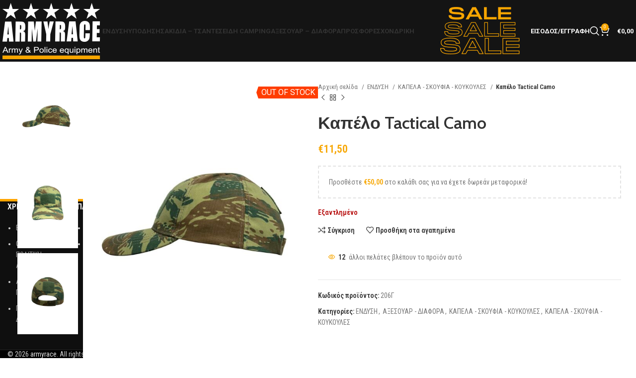

--- FILE ---
content_type: text/html; charset=UTF-8
request_url: https://www.armyrace.gr/product/%CE%BA%CE%B1%CF%80%CE%AD%CE%BB%CE%BF-tactical-camo/
body_size: 50021
content:
<!DOCTYPE html>
<html lang="el" prefix="og: https://ogp.me/ns#">
<head><meta charset="UTF-8"><script>if(navigator.userAgent.match(/MSIE|Internet Explorer/i)||navigator.userAgent.match(/Trident\/7\..*?rv:11/i)){var href=document.location.href;if(!href.match(/[?&]nowprocket/)){if(href.indexOf("?")==-1){if(href.indexOf("#")==-1){document.location.href=href+"?nowprocket=1"}else{document.location.href=href.replace("#","?nowprocket=1#")}}else{if(href.indexOf("#")==-1){document.location.href=href+"&nowprocket=1"}else{document.location.href=href.replace("#","&nowprocket=1#")}}}}</script><script>class RocketLazyLoadScripts{constructor(){this.v="1.2.3",this.triggerEvents=["keydown","mousedown","mousemove","touchmove","touchstart","touchend","wheel"],this.userEventHandler=this._triggerListener.bind(this),this.touchStartHandler=this._onTouchStart.bind(this),this.touchMoveHandler=this._onTouchMove.bind(this),this.touchEndHandler=this._onTouchEnd.bind(this),this.clickHandler=this._onClick.bind(this),this.interceptedClicks=[],window.addEventListener("pageshow",t=>{this.persisted=t.persisted}),window.addEventListener("DOMContentLoaded",()=>{this._preconnect3rdParties()}),this.delayedScripts={normal:[],async:[],defer:[]},this.trash=[],this.allJQueries=[]}_addUserInteractionListener(t){if(document.hidden){t._triggerListener();return}this.triggerEvents.forEach(e=>window.addEventListener(e,t.userEventHandler,{passive:!0})),window.addEventListener("touchstart",t.touchStartHandler,{passive:!0}),window.addEventListener("mousedown",t.touchStartHandler),document.addEventListener("visibilitychange",t.userEventHandler)}_removeUserInteractionListener(){this.triggerEvents.forEach(t=>window.removeEventListener(t,this.userEventHandler,{passive:!0})),document.removeEventListener("visibilitychange",this.userEventHandler)}_onTouchStart(t){"HTML"!==t.target.tagName&&(window.addEventListener("touchend",this.touchEndHandler),window.addEventListener("mouseup",this.touchEndHandler),window.addEventListener("touchmove",this.touchMoveHandler,{passive:!0}),window.addEventListener("mousemove",this.touchMoveHandler),t.target.addEventListener("click",this.clickHandler),this._renameDOMAttribute(t.target,"onclick","rocket-onclick"),this._pendingClickStarted())}_onTouchMove(t){window.removeEventListener("touchend",this.touchEndHandler),window.removeEventListener("mouseup",this.touchEndHandler),window.removeEventListener("touchmove",this.touchMoveHandler,{passive:!0}),window.removeEventListener("mousemove",this.touchMoveHandler),t.target.removeEventListener("click",this.clickHandler),this._renameDOMAttribute(t.target,"rocket-onclick","onclick"),this._pendingClickFinished()}_onTouchEnd(t){window.removeEventListener("touchend",this.touchEndHandler),window.removeEventListener("mouseup",this.touchEndHandler),window.removeEventListener("touchmove",this.touchMoveHandler,{passive:!0}),window.removeEventListener("mousemove",this.touchMoveHandler)}_onClick(t){t.target.removeEventListener("click",this.clickHandler),this._renameDOMAttribute(t.target,"rocket-onclick","onclick"),this.interceptedClicks.push(t),t.preventDefault(),t.stopPropagation(),t.stopImmediatePropagation(),this._pendingClickFinished()}_replayClicks(){window.removeEventListener("touchstart",this.touchStartHandler,{passive:!0}),window.removeEventListener("mousedown",this.touchStartHandler),this.interceptedClicks.forEach(t=>{t.target.dispatchEvent(new MouseEvent("click",{view:t.view,bubbles:!0,cancelable:!0}))})}_waitForPendingClicks(){return new Promise(t=>{this._isClickPending?this._pendingClickFinished=t:t()})}_pendingClickStarted(){this._isClickPending=!0}_pendingClickFinished(){this._isClickPending=!1}_renameDOMAttribute(t,e,r){t.hasAttribute&&t.hasAttribute(e)&&(event.target.setAttribute(r,event.target.getAttribute(e)),event.target.removeAttribute(e))}_triggerListener(){this._removeUserInteractionListener(this),"loading"===document.readyState?document.addEventListener("DOMContentLoaded",this._loadEverythingNow.bind(this)):this._loadEverythingNow()}_preconnect3rdParties(){let t=[];document.querySelectorAll("script[type=rocketlazyloadscript]").forEach(e=>{if(e.hasAttribute("src")){let r=new URL(e.src).origin;r!==location.origin&&t.push({src:r,crossOrigin:e.crossOrigin||"module"===e.getAttribute("data-rocket-type")})}}),t=[...new Map(t.map(t=>[JSON.stringify(t),t])).values()],this._batchInjectResourceHints(t,"preconnect")}async _loadEverythingNow(){this.lastBreath=Date.now(),this._delayEventListeners(this),this._delayJQueryReady(this),this._handleDocumentWrite(),this._registerAllDelayedScripts(),this._preloadAllScripts(),await this._loadScriptsFromList(this.delayedScripts.normal),await this._loadScriptsFromList(this.delayedScripts.defer),await this._loadScriptsFromList(this.delayedScripts.async);try{await this._triggerDOMContentLoaded(),await this._triggerWindowLoad()}catch(t){console.error(t)}window.dispatchEvent(new Event("rocket-allScriptsLoaded")),this._waitForPendingClicks().then(()=>{this._replayClicks()}),this._emptyTrash()}_registerAllDelayedScripts(){document.querySelectorAll("script[type=rocketlazyloadscript]").forEach(t=>{t.hasAttribute("data-rocket-src")?t.hasAttribute("async")&&!1!==t.async?this.delayedScripts.async.push(t):t.hasAttribute("defer")&&!1!==t.defer||"module"===t.getAttribute("data-rocket-type")?this.delayedScripts.defer.push(t):this.delayedScripts.normal.push(t):this.delayedScripts.normal.push(t)})}async _transformScript(t){return new Promise((await this._littleBreath(),navigator.userAgent.indexOf("Firefox/")>0||""===navigator.vendor)?e=>{let r=document.createElement("script");[...t.attributes].forEach(t=>{let e=t.nodeName;"type"!==e&&("data-rocket-type"===e&&(e="type"),"data-rocket-src"===e&&(e="src"),r.setAttribute(e,t.nodeValue))}),t.text&&(r.text=t.text),r.hasAttribute("src")?(r.addEventListener("load",e),r.addEventListener("error",e)):(r.text=t.text,e());try{t.parentNode.replaceChild(r,t)}catch(i){e()}}:async e=>{function r(){t.setAttribute("data-rocket-status","failed"),e()}try{let i=t.getAttribute("data-rocket-type"),n=t.getAttribute("data-rocket-src");t.text,i?(t.type=i,t.removeAttribute("data-rocket-type")):t.removeAttribute("type"),t.addEventListener("load",function r(){t.setAttribute("data-rocket-status","executed"),e()}),t.addEventListener("error",r),n?(t.removeAttribute("data-rocket-src"),t.src=n):t.src="data:text/javascript;base64,"+window.btoa(unescape(encodeURIComponent(t.text)))}catch(s){r()}})}async _loadScriptsFromList(t){let e=t.shift();return e&&e.isConnected?(await this._transformScript(e),this._loadScriptsFromList(t)):Promise.resolve()}_preloadAllScripts(){this._batchInjectResourceHints([...this.delayedScripts.normal,...this.delayedScripts.defer,...this.delayedScripts.async],"preload")}_batchInjectResourceHints(t,e){var r=document.createDocumentFragment();t.forEach(t=>{let i=t.getAttribute&&t.getAttribute("data-rocket-src")||t.src;if(i){let n=document.createElement("link");n.href=i,n.rel=e,"preconnect"!==e&&(n.as="script"),t.getAttribute&&"module"===t.getAttribute("data-rocket-type")&&(n.crossOrigin=!0),t.crossOrigin&&(n.crossOrigin=t.crossOrigin),t.integrity&&(n.integrity=t.integrity),r.appendChild(n),this.trash.push(n)}}),document.head.appendChild(r)}_delayEventListeners(t){let e={};function r(t,r){!function t(r){!e[r]&&(e[r]={originalFunctions:{add:r.addEventListener,remove:r.removeEventListener},eventsToRewrite:[]},r.addEventListener=function(){arguments[0]=i(arguments[0]),e[r].originalFunctions.add.apply(r,arguments)},r.removeEventListener=function(){arguments[0]=i(arguments[0]),e[r].originalFunctions.remove.apply(r,arguments)});function i(t){return e[r].eventsToRewrite.indexOf(t)>=0?"rocket-"+t:t}}(t),e[t].eventsToRewrite.push(r)}function i(t,e){let r=t[e];Object.defineProperty(t,e,{get:()=>r||function(){},set(i){t["rocket"+e]=r=i}})}r(document,"DOMContentLoaded"),r(window,"DOMContentLoaded"),r(window,"load"),r(window,"pageshow"),r(document,"readystatechange"),i(document,"onreadystatechange"),i(window,"onload"),i(window,"onpageshow")}_delayJQueryReady(t){let e;function r(r){if(r&&r.fn&&!t.allJQueries.includes(r)){r.fn.ready=r.fn.init.prototype.ready=function(e){return t.domReadyFired?e.bind(document)(r):document.addEventListener("rocket-DOMContentLoaded",()=>e.bind(document)(r)),r([])};let i=r.fn.on;r.fn.on=r.fn.init.prototype.on=function(){if(this[0]===window){function t(t){return t.split(" ").map(t=>"load"===t||0===t.indexOf("load.")?"rocket-jquery-load":t).join(" ")}"string"==typeof arguments[0]||arguments[0]instanceof String?arguments[0]=t(arguments[0]):"object"==typeof arguments[0]&&Object.keys(arguments[0]).forEach(e=>{let r=arguments[0][e];delete arguments[0][e],arguments[0][t(e)]=r})}return i.apply(this,arguments),this},t.allJQueries.push(r)}e=r}r(window.jQuery),Object.defineProperty(window,"jQuery",{get:()=>e,set(t){r(t)}})}async _triggerDOMContentLoaded(){this.domReadyFired=!0,await this._littleBreath(),document.dispatchEvent(new Event("rocket-DOMContentLoaded")),await this._littleBreath(),window.dispatchEvent(new Event("rocket-DOMContentLoaded")),await this._littleBreath(),document.dispatchEvent(new Event("rocket-readystatechange")),await this._littleBreath(),document.rocketonreadystatechange&&document.rocketonreadystatechange()}async _triggerWindowLoad(){await this._littleBreath(),window.dispatchEvent(new Event("rocket-load")),await this._littleBreath(),window.rocketonload&&window.rocketonload(),await this._littleBreath(),this.allJQueries.forEach(t=>t(window).trigger("rocket-jquery-load")),await this._littleBreath();let t=new Event("rocket-pageshow");t.persisted=this.persisted,window.dispatchEvent(t),await this._littleBreath(),window.rocketonpageshow&&window.rocketonpageshow({persisted:this.persisted})}_handleDocumentWrite(){let t=new Map;document.write=document.writeln=function(e){let r=document.currentScript;r||console.error("WPRocket unable to document.write this: "+e);let i=document.createRange(),n=r.parentElement,s=t.get(r);void 0===s&&(s=r.nextSibling,t.set(r,s));let a=document.createDocumentFragment();i.setStart(a,0),a.appendChild(i.createContextualFragment(e)),n.insertBefore(a,s)}}async _littleBreath(){Date.now()-this.lastBreath>45&&(await this._requestAnimFrame(),this.lastBreath=Date.now())}async _requestAnimFrame(){return document.hidden?new Promise(t=>setTimeout(t)):new Promise(t=>requestAnimationFrame(t))}_emptyTrash(){this.trash.forEach(t=>t.remove())}static run(){let t=new RocketLazyLoadScripts;t._addUserInteractionListener(t)}}RocketLazyLoadScripts.run();</script>
	
	<link rel="profile" href="https://gmpg.org/xfn/11">
	<link rel="pingback" href="https://www.armyrace.gr/xmlrpc.php">

		<style>img:is([sizes="auto" i], [sizes^="auto," i]) { contain-intrinsic-size: 3000px 1500px }</style>
	
<!-- Search Engine Optimization by Rank Math - https://rankmath.com/ -->
<title>Καπέλο Tactical Camo - armyrace</title>
<meta name="description" content="Καπέλο Tactical Camo"/>
<meta name="robots" content="follow, index, max-snippet:-1, max-video-preview:-1, max-image-preview:large"/>
<link rel="canonical" href="https://www.armyrace.gr/product/%ce%ba%ce%b1%cf%80%ce%ad%ce%bb%ce%bf-tactical-camo/" />
<meta property="og:locale" content="el_GR" />
<meta property="og:type" content="product" />
<meta property="og:title" content="Καπέλο Tactical Camo - armyrace" />
<meta property="og:description" content="Καπέλο Tactical Camo" />
<meta property="og:url" content="https://www.armyrace.gr/product/%ce%ba%ce%b1%cf%80%ce%ad%ce%bb%ce%bf-tactical-camo/" />
<meta property="og:site_name" content="Armyrace" />
<meta property="og:updated_time" content="2025-11-19T07:22:26+00:00" />
<meta property="og:image" content="https://www.armyrace.gr/wp-content/uploads/2023/04/IMG-7974.jpg" />
<meta property="og:image:secure_url" content="https://www.armyrace.gr/wp-content/uploads/2023/04/IMG-7974.jpg" />
<meta property="og:image:width" content="900" />
<meta property="og:image:height" content="1200" />
<meta property="og:image:alt" content="Καπέλο Tactical Camo" />
<meta property="og:image:type" content="image/jpeg" />
<meta property="product:price:amount" content="11.50" />
<meta property="product:price:currency" content="EUR" />
<meta name="twitter:card" content="summary_large_image" />
<meta name="twitter:title" content="Καπέλο Tactical Camo - armyrace" />
<meta name="twitter:description" content="Καπέλο Tactical Camo" />
<meta name="twitter:image" content="https://www.armyrace.gr/wp-content/uploads/2023/04/IMG-7974.jpg" />
<meta name="twitter:label1" content="Price" />
<meta name="twitter:data1" content="&euro;11,50" />
<meta name="twitter:label2" content="Availability" />
<meta name="twitter:data2" content="Εξαντλημένο" />
<script type="application/ld+json" class="rank-math-schema">{"@context":"https://schema.org","@graph":[{"@type":"Place","@id":"https://www.armyrace.gr/#place","address":{"@type":"PostalAddress"}},{"@type":["MensClothingStore","Organization"],"@id":"https://www.armyrace.gr/#organization","name":"Armyrace","url":"https://www.armyrace.gr","sameAs":["https://www.facebook.com/Armyrace-126109161301630"],"address":{"@type":"PostalAddress"},"openingHours":["Monday,Tuesday,Wednesday,Thursday,Friday,Saturday,Sunday 09:00-17:00"],"location":{"@id":"https://www.armyrace.gr/#place"}},{"@type":"WebSite","@id":"https://www.armyrace.gr/#website","url":"https://www.armyrace.gr","name":"Armyrace","alternateName":"armyrace","publisher":{"@id":"https://www.armyrace.gr/#organization"},"inLanguage":"el"},{"@type":"ImageObject","@id":"https://www.armyrace.gr/wp-content/uploads/2023/04/IMG-7974.jpg","url":"https://www.armyrace.gr/wp-content/uploads/2023/04/IMG-7974.jpg","width":"900","height":"1200","inLanguage":"el"},{"@type":"ItemPage","@id":"https://www.armyrace.gr/product/%ce%ba%ce%b1%cf%80%ce%ad%ce%bb%ce%bf-tactical-camo/#webpage","url":"https://www.armyrace.gr/product/%ce%ba%ce%b1%cf%80%ce%ad%ce%bb%ce%bf-tactical-camo/","name":"\u039a\u03b1\u03c0\u03ad\u03bb\u03bf Tactical Camo - armyrace","datePublished":"2023-04-28T13:06:15+00:00","dateModified":"2025-11-19T07:22:26+00:00","isPartOf":{"@id":"https://www.armyrace.gr/#website"},"primaryImageOfPage":{"@id":"https://www.armyrace.gr/wp-content/uploads/2023/04/IMG-7974.jpg"},"inLanguage":"el"},{"@type":"Product","name":"\u039a\u03b1\u03c0\u03ad\u03bb\u03bf Tactical Camo - armyrace","description":"\u039a\u03b1\u03c0\u03ad\u03bb\u03bf Tactical Camo","sku":"206\u0393","category":"\u0395\u039d\u0394\u03a5\u03a3\u0397","mainEntityOfPage":{"@id":"https://www.armyrace.gr/product/%ce%ba%ce%b1%cf%80%ce%ad%ce%bb%ce%bf-tactical-camo/#webpage"},"image":[{"@type":"ImageObject","url":"https://www.armyrace.gr/wp-content/uploads/2023/04/IMG-7974.jpg","height":"1200","width":"900"},{"@type":"ImageObject","url":"https://www.armyrace.gr/wp-content/uploads/2023/04/IMG-7972.jpg","height":"1200","width":"900"},{"@type":"ImageObject","url":"https://www.armyrace.gr/wp-content/uploads/2023/04/IMG-7975.jpg","height":"1200","width":"900"}],"offers":{"@type":"Offer","price":"11.50","priceCurrency":"EUR","priceValidUntil":"2027-12-31","availability":"https://schema.org/OutOfStock","itemCondition":"NewCondition","url":"https://www.armyrace.gr/product/%ce%ba%ce%b1%cf%80%ce%ad%ce%bb%ce%bf-tactical-camo/","seller":{"@type":"Organization","@id":"https://www.armyrace.gr/","name":"Armyrace","url":"https://www.armyrace.gr","logo":""}},"@id":"https://www.armyrace.gr/product/%ce%ba%ce%b1%cf%80%ce%ad%ce%bb%ce%bf-tactical-camo/#richSnippet"}]}</script>
<!-- /Rank Math WordPress SEO plugin -->

<script type="rocketlazyloadscript" data-rocket-type='application/javascript' id='pys-version-script'>console.log('PixelYourSite PRO version 9.12.0.2');</script>
<link rel='dns-prefetch' href='//www.googletagmanager.com' />
<link rel='dns-prefetch' href='//fonts.googleapis.com' />
<link rel="alternate" type="application/rss+xml" title="Ροή RSS &raquo; armyrace" href="https://www.armyrace.gr/feed/" />
<link rel="alternate" type="application/rss+xml" title="Ροή Σχολίων &raquo; armyrace" href="https://www.armyrace.gr/comments/feed/" />
<link rel="alternate" type="application/rss+xml" title="Ροή Σχολίων armyrace &raquo; Καπέλο Tactical Camo" href="https://www.armyrace.gr/product/%ce%ba%ce%b1%cf%80%ce%ad%ce%bb%ce%bf-tactical-camo/feed/" />
<link rel='stylesheet' id='wp-block-library-css' href='https://www.armyrace.gr/wp-includes/css/dist/block-library/style.min.css?ver=6.8.3' type='text/css' media='all' />
<style id='classic-theme-styles-inline-css' type='text/css'>
/*! This file is auto-generated */
.wp-block-button__link{color:#fff;background-color:#32373c;border-radius:9999px;box-shadow:none;text-decoration:none;padding:calc(.667em + 2px) calc(1.333em + 2px);font-size:1.125em}.wp-block-file__button{background:#32373c;color:#fff;text-decoration:none}
</style>
<style id='safe-svg-svg-icon-style-inline-css' type='text/css'>
.safe-svg-cover{text-align:center}.safe-svg-cover .safe-svg-inside{display:inline-block;max-width:100%}.safe-svg-cover svg{fill:currentColor;height:100%;max-height:100%;max-width:100%;width:100%}

</style>
<link rel='stylesheet' id='wp-components-css' href='https://www.armyrace.gr/wp-includes/css/dist/components/style.min.css?ver=6.8.3' type='text/css' media='all' />
<link rel='stylesheet' id='wp-preferences-css' href='https://www.armyrace.gr/wp-includes/css/dist/preferences/style.min.css?ver=6.8.3' type='text/css' media='all' />
<link rel='stylesheet' id='wp-block-editor-css' href='https://www.armyrace.gr/wp-includes/css/dist/block-editor/style.min.css?ver=6.8.3' type='text/css' media='all' />
<link data-minify="1" rel='stylesheet' id='popup-maker-block-library-style-css' href='https://www.armyrace.gr/wp-content/cache/min/1/wp-content/plugins/popup-maker/dist/packages/block-library-style.css?ver=1766395822' type='text/css' media='all' />
<link data-minify="1" rel='stylesheet' id='cr-frontend-css-css' href='https://www.armyrace.gr/wp-content/cache/min/1/wp-content/plugins/customer-reviews-woocommerce/css/frontend.css?ver=1766395822' type='text/css' media='all' />
<link data-minify="1" rel='stylesheet' id='cr-badges-css-css' href='https://www.armyrace.gr/wp-content/cache/min/1/wp-content/plugins/customer-reviews-woocommerce/css/badges.css?ver=1766395822' type='text/css' media='all' />
<style id='global-styles-inline-css' type='text/css'>
:root{--wp--preset--aspect-ratio--square: 1;--wp--preset--aspect-ratio--4-3: 4/3;--wp--preset--aspect-ratio--3-4: 3/4;--wp--preset--aspect-ratio--3-2: 3/2;--wp--preset--aspect-ratio--2-3: 2/3;--wp--preset--aspect-ratio--16-9: 16/9;--wp--preset--aspect-ratio--9-16: 9/16;--wp--preset--color--black: #000000;--wp--preset--color--cyan-bluish-gray: #abb8c3;--wp--preset--color--white: #ffffff;--wp--preset--color--pale-pink: #f78da7;--wp--preset--color--vivid-red: #cf2e2e;--wp--preset--color--luminous-vivid-orange: #ff6900;--wp--preset--color--luminous-vivid-amber: #fcb900;--wp--preset--color--light-green-cyan: #7bdcb5;--wp--preset--color--vivid-green-cyan: #00d084;--wp--preset--color--pale-cyan-blue: #8ed1fc;--wp--preset--color--vivid-cyan-blue: #0693e3;--wp--preset--color--vivid-purple: #9b51e0;--wp--preset--gradient--vivid-cyan-blue-to-vivid-purple: linear-gradient(135deg,rgba(6,147,227,1) 0%,rgb(155,81,224) 100%);--wp--preset--gradient--light-green-cyan-to-vivid-green-cyan: linear-gradient(135deg,rgb(122,220,180) 0%,rgb(0,208,130) 100%);--wp--preset--gradient--luminous-vivid-amber-to-luminous-vivid-orange: linear-gradient(135deg,rgba(252,185,0,1) 0%,rgba(255,105,0,1) 100%);--wp--preset--gradient--luminous-vivid-orange-to-vivid-red: linear-gradient(135deg,rgba(255,105,0,1) 0%,rgb(207,46,46) 100%);--wp--preset--gradient--very-light-gray-to-cyan-bluish-gray: linear-gradient(135deg,rgb(238,238,238) 0%,rgb(169,184,195) 100%);--wp--preset--gradient--cool-to-warm-spectrum: linear-gradient(135deg,rgb(74,234,220) 0%,rgb(151,120,209) 20%,rgb(207,42,186) 40%,rgb(238,44,130) 60%,rgb(251,105,98) 80%,rgb(254,248,76) 100%);--wp--preset--gradient--blush-light-purple: linear-gradient(135deg,rgb(255,206,236) 0%,rgb(152,150,240) 100%);--wp--preset--gradient--blush-bordeaux: linear-gradient(135deg,rgb(254,205,165) 0%,rgb(254,45,45) 50%,rgb(107,0,62) 100%);--wp--preset--gradient--luminous-dusk: linear-gradient(135deg,rgb(255,203,112) 0%,rgb(199,81,192) 50%,rgb(65,88,208) 100%);--wp--preset--gradient--pale-ocean: linear-gradient(135deg,rgb(255,245,203) 0%,rgb(182,227,212) 50%,rgb(51,167,181) 100%);--wp--preset--gradient--electric-grass: linear-gradient(135deg,rgb(202,248,128) 0%,rgb(113,206,126) 100%);--wp--preset--gradient--midnight: linear-gradient(135deg,rgb(2,3,129) 0%,rgb(40,116,252) 100%);--wp--preset--font-size--small: 13px;--wp--preset--font-size--medium: 20px;--wp--preset--font-size--large: 36px;--wp--preset--font-size--x-large: 42px;--wp--preset--spacing--20: 0.44rem;--wp--preset--spacing--30: 0.67rem;--wp--preset--spacing--40: 1rem;--wp--preset--spacing--50: 1.5rem;--wp--preset--spacing--60: 2.25rem;--wp--preset--spacing--70: 3.38rem;--wp--preset--spacing--80: 5.06rem;--wp--preset--shadow--natural: 6px 6px 9px rgba(0, 0, 0, 0.2);--wp--preset--shadow--deep: 12px 12px 50px rgba(0, 0, 0, 0.4);--wp--preset--shadow--sharp: 6px 6px 0px rgba(0, 0, 0, 0.2);--wp--preset--shadow--outlined: 6px 6px 0px -3px rgba(255, 255, 255, 1), 6px 6px rgba(0, 0, 0, 1);--wp--preset--shadow--crisp: 6px 6px 0px rgba(0, 0, 0, 1);}:where(.is-layout-flex){gap: 0.5em;}:where(.is-layout-grid){gap: 0.5em;}body .is-layout-flex{display: flex;}.is-layout-flex{flex-wrap: wrap;align-items: center;}.is-layout-flex > :is(*, div){margin: 0;}body .is-layout-grid{display: grid;}.is-layout-grid > :is(*, div){margin: 0;}:where(.wp-block-columns.is-layout-flex){gap: 2em;}:where(.wp-block-columns.is-layout-grid){gap: 2em;}:where(.wp-block-post-template.is-layout-flex){gap: 1.25em;}:where(.wp-block-post-template.is-layout-grid){gap: 1.25em;}.has-black-color{color: var(--wp--preset--color--black) !important;}.has-cyan-bluish-gray-color{color: var(--wp--preset--color--cyan-bluish-gray) !important;}.has-white-color{color: var(--wp--preset--color--white) !important;}.has-pale-pink-color{color: var(--wp--preset--color--pale-pink) !important;}.has-vivid-red-color{color: var(--wp--preset--color--vivid-red) !important;}.has-luminous-vivid-orange-color{color: var(--wp--preset--color--luminous-vivid-orange) !important;}.has-luminous-vivid-amber-color{color: var(--wp--preset--color--luminous-vivid-amber) !important;}.has-light-green-cyan-color{color: var(--wp--preset--color--light-green-cyan) !important;}.has-vivid-green-cyan-color{color: var(--wp--preset--color--vivid-green-cyan) !important;}.has-pale-cyan-blue-color{color: var(--wp--preset--color--pale-cyan-blue) !important;}.has-vivid-cyan-blue-color{color: var(--wp--preset--color--vivid-cyan-blue) !important;}.has-vivid-purple-color{color: var(--wp--preset--color--vivid-purple) !important;}.has-black-background-color{background-color: var(--wp--preset--color--black) !important;}.has-cyan-bluish-gray-background-color{background-color: var(--wp--preset--color--cyan-bluish-gray) !important;}.has-white-background-color{background-color: var(--wp--preset--color--white) !important;}.has-pale-pink-background-color{background-color: var(--wp--preset--color--pale-pink) !important;}.has-vivid-red-background-color{background-color: var(--wp--preset--color--vivid-red) !important;}.has-luminous-vivid-orange-background-color{background-color: var(--wp--preset--color--luminous-vivid-orange) !important;}.has-luminous-vivid-amber-background-color{background-color: var(--wp--preset--color--luminous-vivid-amber) !important;}.has-light-green-cyan-background-color{background-color: var(--wp--preset--color--light-green-cyan) !important;}.has-vivid-green-cyan-background-color{background-color: var(--wp--preset--color--vivid-green-cyan) !important;}.has-pale-cyan-blue-background-color{background-color: var(--wp--preset--color--pale-cyan-blue) !important;}.has-vivid-cyan-blue-background-color{background-color: var(--wp--preset--color--vivid-cyan-blue) !important;}.has-vivid-purple-background-color{background-color: var(--wp--preset--color--vivid-purple) !important;}.has-black-border-color{border-color: var(--wp--preset--color--black) !important;}.has-cyan-bluish-gray-border-color{border-color: var(--wp--preset--color--cyan-bluish-gray) !important;}.has-white-border-color{border-color: var(--wp--preset--color--white) !important;}.has-pale-pink-border-color{border-color: var(--wp--preset--color--pale-pink) !important;}.has-vivid-red-border-color{border-color: var(--wp--preset--color--vivid-red) !important;}.has-luminous-vivid-orange-border-color{border-color: var(--wp--preset--color--luminous-vivid-orange) !important;}.has-luminous-vivid-amber-border-color{border-color: var(--wp--preset--color--luminous-vivid-amber) !important;}.has-light-green-cyan-border-color{border-color: var(--wp--preset--color--light-green-cyan) !important;}.has-vivid-green-cyan-border-color{border-color: var(--wp--preset--color--vivid-green-cyan) !important;}.has-pale-cyan-blue-border-color{border-color: var(--wp--preset--color--pale-cyan-blue) !important;}.has-vivid-cyan-blue-border-color{border-color: var(--wp--preset--color--vivid-cyan-blue) !important;}.has-vivid-purple-border-color{border-color: var(--wp--preset--color--vivid-purple) !important;}.has-vivid-cyan-blue-to-vivid-purple-gradient-background{background: var(--wp--preset--gradient--vivid-cyan-blue-to-vivid-purple) !important;}.has-light-green-cyan-to-vivid-green-cyan-gradient-background{background: var(--wp--preset--gradient--light-green-cyan-to-vivid-green-cyan) !important;}.has-luminous-vivid-amber-to-luminous-vivid-orange-gradient-background{background: var(--wp--preset--gradient--luminous-vivid-amber-to-luminous-vivid-orange) !important;}.has-luminous-vivid-orange-to-vivid-red-gradient-background{background: var(--wp--preset--gradient--luminous-vivid-orange-to-vivid-red) !important;}.has-very-light-gray-to-cyan-bluish-gray-gradient-background{background: var(--wp--preset--gradient--very-light-gray-to-cyan-bluish-gray) !important;}.has-cool-to-warm-spectrum-gradient-background{background: var(--wp--preset--gradient--cool-to-warm-spectrum) !important;}.has-blush-light-purple-gradient-background{background: var(--wp--preset--gradient--blush-light-purple) !important;}.has-blush-bordeaux-gradient-background{background: var(--wp--preset--gradient--blush-bordeaux) !important;}.has-luminous-dusk-gradient-background{background: var(--wp--preset--gradient--luminous-dusk) !important;}.has-pale-ocean-gradient-background{background: var(--wp--preset--gradient--pale-ocean) !important;}.has-electric-grass-gradient-background{background: var(--wp--preset--gradient--electric-grass) !important;}.has-midnight-gradient-background{background: var(--wp--preset--gradient--midnight) !important;}.has-small-font-size{font-size: var(--wp--preset--font-size--small) !important;}.has-medium-font-size{font-size: var(--wp--preset--font-size--medium) !important;}.has-large-font-size{font-size: var(--wp--preset--font-size--large) !important;}.has-x-large-font-size{font-size: var(--wp--preset--font-size--x-large) !important;}
:where(.wp-block-post-template.is-layout-flex){gap: 1.25em;}:where(.wp-block-post-template.is-layout-grid){gap: 1.25em;}
:where(.wp-block-columns.is-layout-flex){gap: 2em;}:where(.wp-block-columns.is-layout-grid){gap: 2em;}
:root :where(.wp-block-pullquote){font-size: 1.5em;line-height: 1.6;}
</style>
<link data-minify="1" rel='stylesheet' id='cardlink-payment-gateway-css' href='https://www.armyrace.gr/wp-content/cache/min/1/wp-content/plugins/cardlink-payment-gateway-woocommerce-1.0.13/public/css/cardlink-payment-gateway-public.css?ver=1766395822' type='text/css' media='all' />
<style id='woocommerce-inline-inline-css' type='text/css'>
.woocommerce form .form-row .required { visibility: visible; }
</style>
<link rel='stylesheet' id='extensive-vc-main-style-css' href='https://www.armyrace.gr/wp-content/plugins/extensive-vc-addon/assets/css/main.min.css?ver=6.8.3' type='text/css' media='all' />
<link data-minify="1" rel='stylesheet' id='ionicons-css' href='https://www.armyrace.gr/wp-content/cache/min/1/wp-content/plugins/extensive-vc-addon/assets/css/ion-icons/css/ionicons.min.css?ver=1766395822' type='text/css' media='all' />
<link rel='stylesheet' id='woo-variation-swatches-css' href='https://www.armyrace.gr/wp-content/plugins/woo-variation-swatches/assets/css/frontend.min.css?ver=1694015261' type='text/css' media='all' />
<style id='woo-variation-swatches-inline-css' type='text/css'>
:root {
--wvs-tick:url("data:image/svg+xml;utf8,%3Csvg filter='drop-shadow(0px 0px 2px rgb(0 0 0 / .8))' xmlns='http://www.w3.org/2000/svg'  viewBox='0 0 30 30'%3E%3Cpath fill='none' stroke='%23ffffff' stroke-linecap='round' stroke-linejoin='round' stroke-width='4' d='M4 16L11 23 27 7'/%3E%3C/svg%3E");

--wvs-cross:url("data:image/svg+xml;utf8,%3Csvg filter='drop-shadow(0px 0px 5px rgb(255 255 255 / .6))' xmlns='http://www.w3.org/2000/svg' width='72px' height='72px' viewBox='0 0 24 24'%3E%3Cpath fill='none' stroke='%234c4c4c' stroke-linecap='round' stroke-width='0.6' d='M5 5L19 19M19 5L5 19'/%3E%3C/svg%3E");
--wvs-position:flex-start;
--wvs-single-product-large-item-width:40px;
--wvs-single-product-large-item-height:40px;
--wvs-single-product-large-item-font-size:16px;
--wvs-single-product-item-width:30px;
--wvs-single-product-item-height:30px;
--wvs-single-product-item-font-size:16px;
--wvs-archive-product-item-width:30px;
--wvs-archive-product-item-height:30px;
--wvs-archive-product-item-font-size:16px;
--wvs-tooltip-background-color:#333333;
--wvs-tooltip-text-color:#FFFFFF;
--wvs-item-box-shadow:0 0 0 1px #a8a8a8;
--wvs-item-background-color:#FFFFFF;
--wvs-item-text-color:#000000;
--wvs-hover-item-box-shadow:0 0 0 3px #000000;
--wvs-hover-item-background-color:#FFFFFF;
--wvs-hover-item-text-color:#000000;
--wvs-selected-item-box-shadow:0 0 0 2px #000000;
--wvs-selected-item-background-color:#FFFFFF;
--wvs-selected-item-text-color:#000000}
</style>
<link rel='stylesheet' id='extensive-vc-google-fonts-css' href='https://fonts.googleapis.com/css?family=Raleway%3A400%2C500%2C600%2C700%2C800%2C900%7CPoppins%3A400%2C700&#038;subset=latin-ext&#038;ver=1.0' type='text/css' media='all' />
<link data-minify="1" rel='stylesheet' id='isb-style-css' href='https://www.armyrace.gr/wp-content/cache/min/1/wp-content/plugins/improved-sale-badges/assets/css/styles.css?ver=1766395822' type='text/css' media='all' />
<link data-minify="1" rel='stylesheet' id='wwp_single_product_page_css-css' href='https://www.armyrace.gr/wp-content/cache/min/1/wp-content/plugins/woocommerce-wholesale-prices/css/frontend/product/wwp-single-product-page.css?ver=1766395822' type='text/css' media='all' />
<link data-minify="1" rel='stylesheet' id='js_composer_front-css' href='https://www.armyrace.gr/wp-content/cache/min/1/wp-content/plugins/js_composer/assets/css/js_composer.min.css?ver=1766395822' type='text/css' media='all' />
<link rel='stylesheet' id='bootstrap-css' href='https://www.armyrace.gr/wp-content/themes/woodmart/css/bootstrap-light.min.css?ver=7.5.1' type='text/css' media='all' />
<link rel='stylesheet' id='woodmart-style-css' href='https://www.armyrace.gr/wp-content/themes/woodmart/css/parts/base.min.css?ver=7.5.1' type='text/css' media='all' />
<link rel='stylesheet' id='wd-widget-recent-post-comments-css' href='https://www.armyrace.gr/wp-content/themes/woodmart/css/parts/widget-recent-post-comments.min.css?ver=7.5.1' type='text/css' media='all' />
<link rel='stylesheet' id='wd-widget-wd-recent-posts-css' href='https://www.armyrace.gr/wp-content/themes/woodmart/css/parts/widget-wd-recent-posts.min.css?ver=7.5.1' type='text/css' media='all' />
<link rel='stylesheet' id='wd-widget-nav-css' href='https://www.armyrace.gr/wp-content/themes/woodmart/css/parts/widget-nav.min.css?ver=7.5.1' type='text/css' media='all' />
<link rel='stylesheet' id='wd-widget-wd-layered-nav-css' href='https://www.armyrace.gr/wp-content/themes/woodmart/css/parts/woo-widget-wd-layered-nav.min.css?ver=7.5.1' type='text/css' media='all' />
<link rel='stylesheet' id='wd-woo-mod-swatches-base-css' href='https://www.armyrace.gr/wp-content/themes/woodmart/css/parts/woo-mod-swatches-base.min.css?ver=7.5.1' type='text/css' media='all' />
<link rel='stylesheet' id='wd-woo-mod-swatches-filter-css' href='https://www.armyrace.gr/wp-content/themes/woodmart/css/parts/woo-mod-swatches-filter.min.css?ver=7.5.1' type='text/css' media='all' />
<link rel='stylesheet' id='wd-widget-product-cat-css' href='https://www.armyrace.gr/wp-content/themes/woodmart/css/parts/woo-widget-product-cat.min.css?ver=7.5.1' type='text/css' media='all' />
<link rel='stylesheet' id='wd-widget-product-list-css' href='https://www.armyrace.gr/wp-content/themes/woodmart/css/parts/woo-widget-product-list.min.css?ver=7.5.1' type='text/css' media='all' />
<link rel='stylesheet' id='wd-widget-slider-price-filter-css' href='https://www.armyrace.gr/wp-content/themes/woodmart/css/parts/woo-widget-slider-price-filter.min.css?ver=7.5.1' type='text/css' media='all' />
<link rel='stylesheet' id='wd-footer-sticky-css' href='https://www.armyrace.gr/wp-content/themes/woodmart/css/parts/footer-sticky.min.css?ver=7.5.1' type='text/css' media='all' />
<link rel='stylesheet' id='wd-wp-gutenberg-css' href='https://www.armyrace.gr/wp-content/themes/woodmart/css/parts/wp-gutenberg.min.css?ver=7.5.1' type='text/css' media='all' />
<link rel='stylesheet' id='wd-wpcf7-css' href='https://www.armyrace.gr/wp-content/themes/woodmart/css/parts/int-wpcf7.min.css?ver=7.5.1' type='text/css' media='all' />
<link rel='stylesheet' id='wd-revolution-slider-css' href='https://www.armyrace.gr/wp-content/themes/woodmart/css/parts/int-rev-slider.min.css?ver=7.5.1' type='text/css' media='all' />
<link rel='stylesheet' id='wd-wpbakery-base-css' href='https://www.armyrace.gr/wp-content/themes/woodmart/css/parts/int-wpb-base.min.css?ver=7.5.1' type='text/css' media='all' />
<link rel='stylesheet' id='wd-wpbakery-base-deprecated-css' href='https://www.armyrace.gr/wp-content/themes/woodmart/css/parts/int-wpb-base-deprecated.min.css?ver=7.5.1' type='text/css' media='all' />
<link rel='stylesheet' id='wd-notices-fixed-css' href='https://www.armyrace.gr/wp-content/themes/woodmart/css/parts/woo-opt-sticky-notices.min.css?ver=7.5.1' type='text/css' media='all' />
<link rel='stylesheet' id='wd-woocommerce-base-css' href='https://www.armyrace.gr/wp-content/themes/woodmart/css/parts/woocommerce-base.min.css?ver=7.5.1' type='text/css' media='all' />
<link rel='stylesheet' id='wd-mod-star-rating-css' href='https://www.armyrace.gr/wp-content/themes/woodmart/css/parts/mod-star-rating.min.css?ver=7.5.1' type='text/css' media='all' />
<link rel='stylesheet' id='wd-woo-el-track-order-css' href='https://www.armyrace.gr/wp-content/themes/woodmart/css/parts/woo-el-track-order.min.css?ver=7.5.1' type='text/css' media='all' />
<link rel='stylesheet' id='wd-woocommerce-block-notices-css' href='https://www.armyrace.gr/wp-content/themes/woodmart/css/parts/woo-mod-block-notices.min.css?ver=7.5.1' type='text/css' media='all' />
<link rel='stylesheet' id='wd-woo-gutenberg-css' href='https://www.armyrace.gr/wp-content/themes/woodmart/css/parts/woo-gutenberg.min.css?ver=7.5.1' type='text/css' media='all' />
<link rel='stylesheet' id='wd-woo-mod-quantity-css' href='https://www.armyrace.gr/wp-content/themes/woodmart/css/parts/woo-mod-quantity.min.css?ver=7.5.1' type='text/css' media='all' />
<link rel='stylesheet' id='wd-woo-opt-free-progress-bar-css' href='https://www.armyrace.gr/wp-content/themes/woodmart/css/parts/woo-opt-free-progress-bar.min.css?ver=7.5.1' type='text/css' media='all' />
<link rel='stylesheet' id='wd-woo-mod-progress-bar-css' href='https://www.armyrace.gr/wp-content/themes/woodmart/css/parts/woo-mod-progress-bar.min.css?ver=7.5.1' type='text/css' media='all' />
<link rel='stylesheet' id='wd-woo-single-prod-el-base-css' href='https://www.armyrace.gr/wp-content/themes/woodmart/css/parts/woo-single-prod-el-base.min.css?ver=7.5.1' type='text/css' media='all' />
<link rel='stylesheet' id='wd-woo-mod-stock-status-css' href='https://www.armyrace.gr/wp-content/themes/woodmart/css/parts/woo-mod-stock-status.min.css?ver=7.5.1' type='text/css' media='all' />
<link rel='stylesheet' id='wd-woo-mod-shop-attributes-css' href='https://www.armyrace.gr/wp-content/themes/woodmart/css/parts/woo-mod-shop-attributes.min.css?ver=7.5.1' type='text/css' media='all' />
<link rel='stylesheet' id='child-style-css' href='https://www.armyrace.gr/wp-content/themes/woodmart-child/style.css?ver=7.5.1' type='text/css' media='all' />
<link rel='stylesheet' id='wd-header-base-css' href='https://www.armyrace.gr/wp-content/themes/woodmart/css/parts/header-base.min.css?ver=7.5.1' type='text/css' media='all' />
<link rel='stylesheet' id='wd-mod-tools-css' href='https://www.armyrace.gr/wp-content/themes/woodmart/css/parts/mod-tools.min.css?ver=7.5.1' type='text/css' media='all' />
<link rel='stylesheet' id='wd-header-elements-base-css' href='https://www.armyrace.gr/wp-content/themes/woodmart/css/parts/header-el-base.min.css?ver=7.5.1' type='text/css' media='all' />
<link rel='stylesheet' id='wd-woo-mod-login-form-css' href='https://www.armyrace.gr/wp-content/themes/woodmart/css/parts/woo-mod-login-form.min.css?ver=7.5.1' type='text/css' media='all' />
<link rel='stylesheet' id='wd-header-my-account-css' href='https://www.armyrace.gr/wp-content/themes/woodmart/css/parts/header-el-my-account.min.css?ver=7.5.1' type='text/css' media='all' />
<link rel='stylesheet' id='wd-header-search-css' href='https://www.armyrace.gr/wp-content/themes/woodmart/css/parts/header-el-search.min.css?ver=7.5.1' type='text/css' media='all' />
<link rel='stylesheet' id='wd-header-cart-side-css' href='https://www.armyrace.gr/wp-content/themes/woodmart/css/parts/header-el-cart-side.min.css?ver=7.5.1' type='text/css' media='all' />
<link rel='stylesheet' id='wd-header-cart-css' href='https://www.armyrace.gr/wp-content/themes/woodmart/css/parts/header-el-cart.min.css?ver=7.5.1' type='text/css' media='all' />
<link rel='stylesheet' id='wd-widget-shopping-cart-css' href='https://www.armyrace.gr/wp-content/themes/woodmart/css/parts/woo-widget-shopping-cart.min.css?ver=7.5.1' type='text/css' media='all' />
<link rel='stylesheet' id='wd-header-mobile-nav-dropdown-css' href='https://www.armyrace.gr/wp-content/themes/woodmart/css/parts/header-el-mobile-nav-dropdown.min.css?ver=7.5.1' type='text/css' media='all' />
<link rel='stylesheet' id='wd-woo-single-prod-predefined-css' href='https://www.armyrace.gr/wp-content/themes/woodmart/css/parts/woo-single-prod-predefined.min.css?ver=7.5.1' type='text/css' media='all' />
<link rel='stylesheet' id='wd-woo-single-prod-and-quick-view-predefined-css' href='https://www.armyrace.gr/wp-content/themes/woodmart/css/parts/woo-single-prod-and-quick-view-predefined.min.css?ver=7.5.1' type='text/css' media='all' />
<link rel='stylesheet' id='wd-woo-single-prod-el-tabs-predefined-css' href='https://www.armyrace.gr/wp-content/themes/woodmart/css/parts/woo-single-prod-el-tabs-predefined.min.css?ver=7.5.1' type='text/css' media='all' />
<link rel='stylesheet' id='wd-woo-single-prod-el-gallery-css' href='https://www.armyrace.gr/wp-content/themes/woodmart/css/parts/woo-single-prod-el-gallery.min.css?ver=7.5.1' type='text/css' media='all' />
<link rel='stylesheet' id='wd-woo-single-prod-el-gallery-opt-thumb-left-desktop-css' href='https://www.armyrace.gr/wp-content/themes/woodmart/css/parts/woo-single-prod-el-gallery-opt-thumb-left-desktop.min.css?ver=7.5.1' type='text/css' media='all' />
<link rel='stylesheet' id='wd-swiper-css' href='https://www.armyrace.gr/wp-content/themes/woodmart/css/parts/lib-swiper.min.css?ver=7.5.1' type='text/css' media='all' />
<link rel='stylesheet' id='wd-swiper-arrows-css' href='https://www.armyrace.gr/wp-content/themes/woodmart/css/parts/lib-swiper-arrows.min.css?ver=7.5.1' type='text/css' media='all' />
<link rel='stylesheet' id='wd-photoswipe-css' href='https://www.armyrace.gr/wp-content/themes/woodmart/css/parts/lib-photoswipe.min.css?ver=7.5.1' type='text/css' media='all' />
<link rel='stylesheet' id='wd-woo-single-prod-el-navigation-css' href='https://www.armyrace.gr/wp-content/themes/woodmart/css/parts/woo-single-prod-el-navigation.min.css?ver=7.5.1' type='text/css' media='all' />
<link rel='stylesheet' id='wd-woo-mod-product-count-css' href='https://www.armyrace.gr/wp-content/themes/woodmart/css/parts/woo-mod-product-count.min.css?ver=7.5.1' type='text/css' media='all' />
<link rel='stylesheet' id='wd-woo-opt-visits-count-css' href='https://www.armyrace.gr/wp-content/themes/woodmart/css/parts/woo-opt-visits-count.min.css?ver=7.5.1' type='text/css' media='all' />
<link rel='stylesheet' id='wd-tabs-css' href='https://www.armyrace.gr/wp-content/themes/woodmart/css/parts/el-tabs.min.css?ver=7.5.1' type='text/css' media='all' />
<link rel='stylesheet' id='wd-woo-single-prod-el-tabs-opt-layout-tabs-css' href='https://www.armyrace.gr/wp-content/themes/woodmart/css/parts/woo-single-prod-el-tabs-opt-layout-tabs.min.css?ver=7.5.1' type='text/css' media='all' />
<link rel='stylesheet' id='wd-accordion-css' href='https://www.armyrace.gr/wp-content/themes/woodmart/css/parts/el-accordion.min.css?ver=7.5.1' type='text/css' media='all' />
<link rel='stylesheet' id='wd-woo-single-prod-el-reviews-css' href='https://www.armyrace.gr/wp-content/themes/woodmart/css/parts/woo-single-prod-el-reviews.min.css?ver=7.5.1' type='text/css' media='all' />
<link rel='stylesheet' id='wd-woo-single-prod-el-reviews-style-1-css' href='https://www.armyrace.gr/wp-content/themes/woodmart/css/parts/woo-single-prod-el-reviews-style-1.min.css?ver=7.5.1' type='text/css' media='all' />
<link rel='stylesheet' id='wd-mod-comments-css' href='https://www.armyrace.gr/wp-content/themes/woodmart/css/parts/mod-comments.min.css?ver=7.5.1' type='text/css' media='all' />
<link rel='stylesheet' id='wd-product-loop-css' href='https://www.armyrace.gr/wp-content/themes/woodmart/css/parts/woo-product-loop.min.css?ver=7.5.1' type='text/css' media='all' />
<link rel='stylesheet' id='wd-product-loop-base-css' href='https://www.armyrace.gr/wp-content/themes/woodmart/css/parts/woo-product-loop-base.min.css?ver=7.5.1' type='text/css' media='all' />
<link rel='stylesheet' id='wd-woo-mod-add-btn-replace-css' href='https://www.armyrace.gr/wp-content/themes/woodmart/css/parts/woo-mod-add-btn-replace.min.css?ver=7.5.1' type='text/css' media='all' />
<link rel='stylesheet' id='wd-mod-more-description-css' href='https://www.armyrace.gr/wp-content/themes/woodmart/css/parts/mod-more-description.min.css?ver=7.5.1' type='text/css' media='all' />
<link rel='stylesheet' id='wd-mfp-popup-css' href='https://www.armyrace.gr/wp-content/themes/woodmart/css/parts/lib-magnific-popup.min.css?ver=7.5.1' type='text/css' media='all' />
<link rel='stylesheet' id='wd-swiper-pagin-css' href='https://www.armyrace.gr/wp-content/themes/woodmart/css/parts/lib-swiper-pagin.min.css?ver=7.5.1' type='text/css' media='all' />
<link rel='stylesheet' id='wd-footer-base-css' href='https://www.armyrace.gr/wp-content/themes/woodmart/css/parts/footer-base.min.css?ver=7.5.1' type='text/css' media='all' />
<link rel='stylesheet' id='wd-scroll-top-css' href='https://www.armyrace.gr/wp-content/themes/woodmart/css/parts/opt-scrolltotop.min.css?ver=7.5.1' type='text/css' media='all' />
<link rel='stylesheet' id='wd-wd-search-results-css' href='https://www.armyrace.gr/wp-content/themes/woodmart/css/parts/wd-search-results.min.css?ver=7.5.1' type='text/css' media='all' />
<link rel='stylesheet' id='wd-wd-search-form-css' href='https://www.armyrace.gr/wp-content/themes/woodmart/css/parts/wd-search-form.min.css?ver=7.5.1' type='text/css' media='all' />
<link rel='stylesheet' id='wd-header-my-account-sidebar-css' href='https://www.armyrace.gr/wp-content/themes/woodmart/css/parts/header-el-my-account-sidebar.min.css?ver=7.5.1' type='text/css' media='all' />
<link rel='stylesheet' id='wd-header-search-fullscreen-css' href='https://www.armyrace.gr/wp-content/themes/woodmart/css/parts/header-el-search-fullscreen-general.min.css?ver=7.5.1' type='text/css' media='all' />
<link rel='stylesheet' id='wd-header-search-fullscreen-1-css' href='https://www.armyrace.gr/wp-content/themes/woodmart/css/parts/header-el-search-fullscreen-1.min.css?ver=7.5.1' type='text/css' media='all' />
<link data-minify="1" rel='stylesheet' id='xts-style-header_635327-css' href='https://www.armyrace.gr/wp-content/cache/min/1/wp-content/uploads/2024/04/xts-header_635327-1714382578.css?ver=1766395823' type='text/css' media='all' />
<link data-minify="1" rel='stylesheet' id='xts-style-theme_settings_default-css' href='https://www.armyrace.gr/wp-content/cache/min/1/wp-content/uploads/2025/08/xts-theme_settings_default-1756104067.css?ver=1766395823' type='text/css' media='all' />
<link rel='stylesheet' id='xts-google-fonts-css' href='https://fonts.googleapis.com/css?family=Roboto+Condensed%3A400%2C600%7CCabin%3A400%2C600%7CRoboto%3A400%2C700&#038;ver=7.5.1' type='text/css' media='all' />
<script type="rocketlazyloadscript" data-rocket-type="text/javascript" id="woocommerce-google-analytics-integration-gtag-js-after">
/* <![CDATA[ */
/* Google Analytics for WooCommerce (gtag.js) */
					window.dataLayer = window.dataLayer || [];
					function gtag(){dataLayer.push(arguments);}
					// Set up default consent state.
					for ( const mode of [{"analytics_storage":"denied","ad_storage":"denied","ad_user_data":"denied","ad_personalization":"denied","region":["AT","BE","BG","HR","CY","CZ","DK","EE","FI","FR","DE","GR","HU","IS","IE","IT","LV","LI","LT","LU","MT","NL","NO","PL","PT","RO","SK","SI","ES","SE","GB","CH"]}] || [] ) {
						gtag( "consent", "default", { "wait_for_update": 500, ...mode } );
					}
					gtag("js", new Date());
					gtag("set", "developer_id.dOGY3NW", true);
					gtag("config", "UA-213912949-1", {"track_404":true,"allow_google_signals":true,"logged_in":false,"linker":{"domains":[],"allow_incoming":false},"custom_map":{"dimension1":"logged_in"}});
/* ]]> */
</script>
<script type="rocketlazyloadscript" data-rocket-type="text/javascript" data-rocket-src="https://www.armyrace.gr/wp-includes/js/dist/hooks.min.js?ver=4d63a3d491d11ffd8ac6" id="wp-hooks-js"></script>
<script type="rocketlazyloadscript" data-rocket-type="text/javascript" data-rocket-src="https://www.armyrace.gr/wp-includes/js/dist/i18n.min.js?ver=5e580eb46a90c2b997e6" id="wp-i18n-js"></script>
<script type="rocketlazyloadscript" data-rocket-type="text/javascript" id="wp-i18n-js-after">
/* <![CDATA[ */
wp.i18n.setLocaleData( { 'text direction\u0004ltr': [ 'ltr' ] } );
/* ]]> */
</script>
<script type="text/javascript" src="https://www.armyrace.gr/wp-includes/js/jquery/jquery.min.js?ver=3.7.1" id="jquery-core-js"></script>
<script type="rocketlazyloadscript" data-rocket-type="text/javascript" data-rocket-src="https://www.armyrace.gr/wp-includes/js/jquery/jquery-migrate.min.js?ver=3.4.1" id="jquery-migrate-js"></script>
<script type="text/javascript" id="cardlink-payment-gateway-js-extra">
/* <![CDATA[ */
var urls = {"home":"https:\/\/www.armyrace.gr","theme":"\/home\/arm12807\/public_html\/wp-content\/themes\/woodmart","plugins":"https:\/\/www.armyrace.gr\/wp-content\/plugins","assets":"https:\/\/www.armyrace.gr\/wp-content\/themes\/woodmart-child\/assets","ajax":"https:\/\/www.armyrace.gr\/wp-admin\/admin-ajax.php"};
/* ]]> */
</script>
<script type="rocketlazyloadscript" data-minify="1" data-rocket-type="text/javascript" data-rocket-src="https://www.armyrace.gr/wp-content/cache/min/1/wp-content/plugins/cardlink-payment-gateway-woocommerce-1.0.13/public/js/cardlink-payment-gateway-public.js?ver=1766395823" id="cardlink-payment-gateway-js"></script>
<script type="rocketlazyloadscript" data-rocket-type="text/javascript" data-rocket-src="https://www.armyrace.gr/wp-content/plugins/woocommerce/assets/js/jquery-blockui/jquery.blockUI.min.js?ver=2.7.0-wc.10.4.2" id="wc-jquery-blockui-js" data-wp-strategy="defer"></script>
<script type="text/javascript" id="wc-add-to-cart-js-extra">
/* <![CDATA[ */
var wc_add_to_cart_params = {"ajax_url":"\/wp-admin\/admin-ajax.php","wc_ajax_url":"\/?wc-ajax=%%endpoint%%","i18n_view_cart":"\u039a\u03b1\u03bb\u03ac\u03b8\u03b9","cart_url":"https:\/\/www.armyrace.gr\/cart\/","is_cart":"","cart_redirect_after_add":"no"};
/* ]]> */
</script>
<script type="rocketlazyloadscript" data-rocket-type="text/javascript" data-rocket-src="https://www.armyrace.gr/wp-content/plugins/woocommerce/assets/js/frontend/add-to-cart.min.js?ver=10.4.2" id="wc-add-to-cart-js" data-wp-strategy="defer"></script>
<script type="text/javascript" src="https://www.armyrace.gr/wp-content/plugins/woocommerce/assets/js/zoom/jquery.zoom.min.js?ver=1.7.21-wc.10.4.2" id="wc-zoom-js" defer="defer" data-wp-strategy="defer"></script>
<script type="text/javascript" id="wc-single-product-js-extra">
/* <![CDATA[ */
var wc_single_product_params = {"i18n_required_rating_text":"\u03a0\u03b1\u03c1\u03b1\u03ba\u03b1\u03bb\u03bf\u03cd\u03bc\u03b5, \u03b5\u03c0\u03b9\u03bb\u03ad\u03be\u03c4\u03b5 \u03bc\u03af\u03b1 \u03b2\u03b1\u03b8\u03bc\u03bf\u03bb\u03bf\u03b3\u03af\u03b1","i18n_rating_options":["1 \u03b1\u03c0\u03cc 5 \u03b1\u03c3\u03c4\u03ad\u03c1\u03b9\u03b1","2 \u03b1\u03c0\u03cc 5 \u03b1\u03c3\u03c4\u03ad\u03c1\u03b9\u03b1","3 \u03b1\u03c0\u03cc 5 \u03b1\u03c3\u03c4\u03ad\u03c1\u03b9\u03b1","4 \u03b1\u03c0\u03cc 5 \u03b1\u03c3\u03c4\u03ad\u03c1\u03b9\u03b1","5 \u03b1\u03c0\u03cc 5 \u03b1\u03c3\u03c4\u03ad\u03c1\u03b9\u03b1"],"i18n_product_gallery_trigger_text":"View full-screen image gallery","review_rating_required":"yes","flexslider":{"rtl":false,"animation":"slide","smoothHeight":true,"directionNav":false,"controlNav":"thumbnails","slideshow":false,"animationSpeed":500,"animationLoop":false,"allowOneSlide":false},"zoom_enabled":"","zoom_options":[],"photoswipe_enabled":"","photoswipe_options":{"shareEl":false,"closeOnScroll":false,"history":false,"hideAnimationDuration":0,"showAnimationDuration":0},"flexslider_enabled":""};
/* ]]> */
</script>
<script type="text/javascript" src="https://www.armyrace.gr/wp-content/plugins/woocommerce/assets/js/frontend/single-product.min.js?ver=10.4.2" id="wc-single-product-js" defer="defer" data-wp-strategy="defer"></script>
<script type="rocketlazyloadscript" data-rocket-type="text/javascript" data-rocket-src="https://www.armyrace.gr/wp-content/plugins/woocommerce/assets/js/js-cookie/js.cookie.min.js?ver=2.1.4-wc.10.4.2" id="wc-js-cookie-js" defer="defer" data-wp-strategy="defer"></script>
<script type="text/javascript" id="woocommerce-js-extra">
/* <![CDATA[ */
var woocommerce_params = {"ajax_url":"\/wp-admin\/admin-ajax.php","wc_ajax_url":"\/?wc-ajax=%%endpoint%%","i18n_password_show":"\u0395\u03bc\u03c6\u03ac\u03bd\u03b9\u03c3\u03b7 \u03c3\u03c5\u03bd\u03b8\u03b7\u03bc\u03b1\u03c4\u03b9\u03ba\u03bf\u03cd","i18n_password_hide":"\u0391\u03c0\u03cc\u03ba\u03c1\u03c5\u03c8\u03b7 \u03c3\u03c5\u03bd\u03b8\u03b7\u03bc\u03b1\u03c4\u03b9\u03ba\u03bf\u03cd"};
/* ]]> */
</script>
<script type="rocketlazyloadscript" data-rocket-type="text/javascript" data-rocket-src="https://www.armyrace.gr/wp-content/plugins/woocommerce/assets/js/frontend/woocommerce.min.js?ver=10.4.2" id="woocommerce-js" defer="defer" data-wp-strategy="defer"></script>
<script type="rocketlazyloadscript" data-minify="1" data-rocket-type="text/javascript" data-rocket-src="https://www.armyrace.gr/wp-content/cache/min/1/wp-content/plugins/js_composer/assets/js/vendors/woocommerce-add-to-cart.js?ver=1766395823" id="vc_woocommerce-add-to-cart-js-js"></script>
<script type="rocketlazyloadscript" data-rocket-type="text/javascript" data-rocket-src="https://www.armyrace.gr/wp-includes/js/underscore.min.js?ver=1.13.7" id="underscore-js"></script>
<script type="text/javascript" id="wp-util-js-extra">
/* <![CDATA[ */
var _wpUtilSettings = {"ajax":{"url":"\/wp-admin\/admin-ajax.php"}};
/* ]]> */
</script>
<script type="rocketlazyloadscript" data-rocket-type="text/javascript" data-rocket-src="https://www.armyrace.gr/wp-includes/js/wp-util.min.js?ver=6.8.3" id="wp-util-js"></script>
<script type="text/javascript" id="wp-api-request-js-extra">
/* <![CDATA[ */
var wpApiSettings = {"root":"https:\/\/www.armyrace.gr\/wp-json\/","nonce":"4fb6491912","versionString":"wp\/v2\/"};
/* ]]> */
</script>
<script type="rocketlazyloadscript" data-rocket-type="text/javascript" data-rocket-src="https://www.armyrace.gr/wp-includes/js/api-request.min.js?ver=6.8.3" id="wp-api-request-js"></script>
<script type="rocketlazyloadscript" data-rocket-type="text/javascript" data-rocket-src="https://www.armyrace.gr/wp-includes/js/dist/vendor/wp-polyfill.min.js?ver=3.15.0" id="wp-polyfill-js"></script>
<script type="rocketlazyloadscript" data-rocket-type="text/javascript" data-rocket-src="https://www.armyrace.gr/wp-includes/js/dist/url.min.js?ver=c2964167dfe2477c14ea" id="wp-url-js"></script>
<script type="rocketlazyloadscript" data-rocket-type="text/javascript" id="wp-api-fetch-js-translations">
/* <![CDATA[ */
( function( domain, translations ) {
	var localeData = translations.locale_data[ domain ] || translations.locale_data.messages;
	localeData[""].domain = domain;
	wp.i18n.setLocaleData( localeData, domain );
} )( "default", {"translation-revision-date":"2025-11-04 22:35:01+0000","generator":"GlotPress\/4.0.3","domain":"messages","locale_data":{"messages":{"":{"domain":"messages","plural-forms":"nplurals=2; plural=n != 1;","lang":"el_GR"},"You are probably offline.":["\u039c\u03ac\u03bb\u03bb\u03bf\u03bd \u03b5\u03af\u03c3\u03c4\u03b5 \u03b5\u03ba\u03c4\u03cc\u03c2 \u03c3\u03cd\u03bd\u03b4\u03b5\u03c3\u03b7\u03c2."],"Media upload failed. If this is a photo or a large image, please scale it down and try again.":["\u0397 \u03bc\u03b5\u03c4\u03b1\u03c6\u03cc\u03c1\u03c4\u03c9\u03c3\u03b7 \u03c0\u03bf\u03bb\u03c5\u03bc\u03ad\u03c3\u03bf\u03c5 \u03b1\u03c0\u03ad\u03c4\u03c5\u03c7\u03b5. \u0391\u03bd \u03b1\u03c5\u03c4\u03cc \u03b5\u03af\u03bd\u03b1\u03b9 \u03bc\u03b9\u03b1 \u03c6\u03c9\u03c4\u03bf\u03b3\u03c1\u03b1\u03c6\u03af\u03b1 \u03ae \u03bc\u03b5\u03b3\u03ac\u03bb\u03b7 \u03b5\u03b9\u03ba\u03cc\u03bd\u03b1, \u03c0\u03b1\u03c1\u03b1\u03ba\u03b1\u03bb\u03bf\u03cd\u03bc\u03b5 \u03c3\u03bc\u03b9\u03ba\u03c1\u03cd\u03bd\u03b5\u03c4\u03ad \u03c4\u03b7\u03bd \u03ba\u03b1\u03b9 \u03c0\u03c1\u03bf\u03c3\u03c0\u03b1\u03b8\u03ae\u03c3\u03c4\u03b5 \u03be\u03b1\u03bd\u03ac."],"The response is not a valid JSON response.":["\u0397 \u03b1\u03c0\u03ac\u03bd\u03c4\u03b7\u03c3\u03b7 \u03b4\u03b5\u03bd \u03b5\u03af\u03bd\u03b1\u03b9 \u03ad\u03b3\u03ba\u03c5\u03c1\u03b7 \u03b1\u03c0\u03ac\u03bd\u03c4\u03b7\u03c3\u03b7 JSON."],"An unknown error occurred.":["\u03a0\u03c1\u03bf\u03ad\u03ba\u03c5\u03c8\u03b5 \u03ad\u03bd\u03b1 \u03ac\u03b3\u03bd\u03c9\u03c3\u03c4\u03bf \u03c3\u03c6\u03ac\u03bb\u03bc\u03b1."]}},"comment":{"reference":"wp-includes\/js\/dist\/api-fetch.js"}} );
/* ]]> */
</script>
<script type="rocketlazyloadscript" data-rocket-type="text/javascript" data-rocket-src="https://www.armyrace.gr/wp-includes/js/dist/api-fetch.min.js?ver=3623a576c78df404ff20" id="wp-api-fetch-js"></script>
<script type="rocketlazyloadscript" data-rocket-type="text/javascript" id="wp-api-fetch-js-after">
/* <![CDATA[ */
wp.apiFetch.use( wp.apiFetch.createRootURLMiddleware( "https://www.armyrace.gr/wp-json/" ) );
wp.apiFetch.nonceMiddleware = wp.apiFetch.createNonceMiddleware( "4fb6491912" );
wp.apiFetch.use( wp.apiFetch.nonceMiddleware );
wp.apiFetch.use( wp.apiFetch.mediaUploadMiddleware );
wp.apiFetch.nonceEndpoint = "https://www.armyrace.gr/wp-admin/admin-ajax.php?action=rest-nonce";
/* ]]> */
</script>
<script type="text/javascript" id="woo-variation-swatches-js-extra">
/* <![CDATA[ */
var woo_variation_swatches_options = {"show_variation_label":"1","clear_on_reselect":"","variation_label_separator":":","is_mobile":"","show_variation_stock":"","stock_label_threshold":"5","cart_redirect_after_add":"no","enable_ajax_add_to_cart":"yes","cart_url":"https:\/\/www.armyrace.gr\/cart\/","is_cart":"","enable_linkable_url":"","clickable_out_of_stock":"","out_of_stock_tooltip_text":"(Unavailable)","archive_product_wrapper":".wvs-archive-product-wrapper","archive_image_selector":".wvs-archive-product-image","archive_cart_button_selector":".wvs-add-to-cart-button","archive_show_availability":"","enable_clickable_out_of_stock_archive":"","enable_catalog_mode":"","disable_catalog_mode_on_single_attribute":"","catalog_mode_behaviour":"navigate","catalog_mode_trigger":"click","linkable_attribute":"","enable_single_variation_preview":"","enable_single_variation_preview_archive":"","enable_single_preloader":"1","enable_archive_preloader":"1"};
/* ]]> */
</script>
<script type="rocketlazyloadscript" data-rocket-type="text/javascript" data-rocket-src="https://www.armyrace.gr/wp-content/plugins/woo-variation-swatches/assets/js/frontend.min.js?ver=1694015261" id="woo-variation-swatches-js" defer="defer" data-wp-strategy="defer"></script>
<script type="text/javascript" src="https://www.armyrace.gr/wp-content/plugins/woocommerce/assets/js/photoswipe/photoswipe.min.js?ver=4.1.1-wc.10.4.2" id="wc-photoswipe-js" defer="defer" data-wp-strategy="defer"></script>
<script type="text/javascript" src="https://www.armyrace.gr/wp-content/plugins/woocommerce/assets/js/photoswipe/photoswipe-ui-default.min.js?ver=4.1.1-wc.10.4.2" id="wc-photoswipe-ui-default-js" defer="defer" data-wp-strategy="defer"></script>
<script type="rocketlazyloadscript" data-rocket-type="text/javascript" data-rocket-src="https://www.armyrace.gr/wp-content/plugins/pixelyoursite-pro/dist/scripts/js.cookie-2.1.3.min.js?ver=2.1.3" id="js-cookie-pys-js"></script>
<script type="rocketlazyloadscript" data-rocket-type="text/javascript" data-rocket-src="https://www.armyrace.gr/wp-content/plugins/pixelyoursite-pro/dist/scripts/jquery.bind-first-0.2.3.min.js?ver=6.8.3" id="jquery-bind-first-js"></script>
<script type="text/javascript" id="pys-js-extra">
/* <![CDATA[ */
var pysOptions = {"staticEvents":{"facebook":{"woo_view_content":[{"delay":0,"type":"static","name":"ViewContent","eventID":"4d730f1f-0e17-4957-84bf-d7137fecdf88","pixelIds":["1002399867463802"],"params":{"content_ids":["509847"],"content_type":"product","content_name":"\u039a\u03b1\u03c0\u03ad\u03bb\u03bf Tactical Camo","category_name":"\u0395\u039d\u0394\u03a5\u03a3\u0397, \u0391\u039e\u0395\u03a3\u039f\u03a5\u0391\u03a1 - \u0394\u0399\u0391\u03a6\u039f\u03a1\u0391, \u039a\u0391\u03a0\u0395\u039b\u0391 - \u03a3\u039a\u039f\u03a5\u03a6\u0399\u0391 - \u039a\u039f\u03a5\u039a\u039f\u03a5\u039b\u0395\u03a3, \u039a\u0391\u03a0\u0395\u039b\u0391 - \u03a3\u039a\u039f\u03a5\u03a6\u0399\u0391 - \u039a\u039f\u03a5\u039a\u039f\u03a5\u039b\u0395\u03a3","value":11.5,"currency":"EUR","contents":[{"id":"509847","quantity":1}],"product_price":11.5,"page_title":"\u039a\u03b1\u03c0\u03ad\u03bb\u03bf Tactical Camo","post_type":"product","post_id":509847,"plugin":"PixelYourSite","event_url":"www.armyrace.gr\/product\/%CE%BA%CE%B1%CF%80%CE%AD%CE%BB%CE%BF-tactical-camo\/","user_role":"guest"},"e_id":"woo_view_content","ids":[],"hasTimeWindow":false,"timeWindow":0,"woo_order":"","edd_order":""}],"init_event":[{"delay":0,"type":"static","name":"PageView","eventID":"346bf50e-ccfd-4e03-b52a-2509727c5e84","pixelIds":["1002399867463802"],"params":{"categories":"\u0395\u039d\u0394\u03a5\u03a3\u0397, \u0391\u039e\u0395\u03a3\u039f\u03a5\u0391\u03a1 - \u0394\u0399\u0391\u03a6\u039f\u03a1\u0391, \u039a\u0391\u03a0\u0395\u039b\u0391 - \u03a3\u039a\u039f\u03a5\u03a6\u0399\u0391 - \u039a\u039f\u03a5\u039a\u039f\u03a5\u039b\u0395\u03a3, \u039a\u0391\u03a0\u0395\u039b\u0391 - \u03a3\u039a\u039f\u03a5\u03a6\u0399\u0391 - \u039a\u039f\u03a5\u039a\u039f\u03a5\u039b\u0395\u03a3","page_title":"\u039a\u03b1\u03c0\u03ad\u03bb\u03bf Tactical Camo","post_type":"product","post_id":509847,"plugin":"PixelYourSite","event_url":"www.armyrace.gr\/product\/%CE%BA%CE%B1%CF%80%CE%AD%CE%BB%CE%BF-tactical-camo\/","user_role":"guest"},"e_id":"init_event","ids":[],"hasTimeWindow":false,"timeWindow":0,"woo_order":"","edd_order":""}]},"ga":{"woo_view_content":[{"delay":0,"type":"static","unify":true,"trackingIds":["G-V6HJ01WY94","AW-11282520303"],"name":"view_item","params":{"items":[{"id":"509847","google_business_vertical":"retail","name":"\u039a\u03b1\u03c0\u03ad\u03bb\u03bf Tactical Camo","quantity":1,"price":11.5,"affiliation":"armyrace","item_category":"\u0395\u039d\u0394\u03a5\u03a3\u0397","item_category2":"\u0391\u039e\u0395\u03a3\u039f\u03a5\u0391\u03a1 - \u0394\u0399\u0391\u03a6\u039f\u03a1\u0391","item_category3":"\u039a\u0391\u03a0\u0395\u039b\u0391 - \u03a3\u039a\u039f\u03a5\u03a6\u0399\u0391 - \u039a\u039f\u03a5\u039a\u039f\u03a5\u039b\u0395\u03a3","item_category4":"\u039a\u0391\u03a0\u0395\u039b\u0391 - \u03a3\u039a\u039f\u03a5\u03a6\u0399\u0391 - \u039a\u039f\u03a5\u039a\u039f\u03a5\u039b\u0395\u03a3"}],"ecomm_prodid":"509847","ecomm_pagetype":"product","ecomm_totalvalue":11.5,"event_category":"ecommerce","value":11.5,"page_title":"\u039a\u03b1\u03c0\u03ad\u03bb\u03bf Tactical Camo","post_type":"product","post_id":509847,"plugin":"PixelYourSite","event_url":"www.armyrace.gr\/product\/%CE%BA%CE%B1%CF%80%CE%AD%CE%BB%CE%BF-tactical-camo\/","user_role":"guest"},"e_id":"woo_view_content","ids":[],"hasTimeWindow":false,"timeWindow":0,"eventID":"","woo_order":"","edd_order":""}],"woo_view_item_list_single":[{"delay":0,"type":"static","name":"view_item_list","trackingIds":["G-V6HJ01WY94"],"params":{"event_category":"ecommerce","event_label":"Related Products","items":[{"id":"1926","name":"\u039a\u03bf\u03c5\u03ba\u03bf\u03cd\u03bb\u03b5\u03c2 \u03a0\u03bb\u03b5\u03ba\u03c4\u03ad\u03c2 \u03bc\u03b5 1 \u03a4\u03c1\u03cd\u03c0\u03b1 \u039c\u03b1\u03cd\u03c1\u03b5\u03c2 - Thinsulate","quantity":1,"price":6.5,"affiliation":"armyrace","item_category":"\u039a\u0391\u03a0\u0395\u039b\u0391 - \u03a3\u039a\u039f\u03a5\u03a6\u0399\u0391 - \u039a\u039f\u03a5\u039a\u039f\u03a5\u039b\u0395\u03a3","item_category2":"\u0395\u039d\u0394\u03a5\u03a3\u0397","item_category3":"\u0391\u039e\u0395\u03a3\u039f\u03a5\u0391\u03a1 - \u0394\u0399\u0391\u03a6\u039f\u03a1\u0391","item_category4":"\u039a\u0391\u03a0\u0395\u039b\u0391 - \u03a3\u039a\u039f\u03a5\u03a6\u0399\u0391 - \u039a\u039f\u03a5\u039a\u039f\u03a5\u039b\u0395\u03a3"},{"id":"1930","name":"\u03a3\u03ba\u03bf\u03c5\u03c6\u03b9\u03ac \u03a0\u03bb\u03b5\u03ba\u03c4\u03ac Thinsulate \u03a7\u03b1\u03ba\u03af - \u03a7\u03bf\u03bd\u03c4\u03c1\u03ae \u03a0\u03bb\u03ad\u03be\u03b7\/\u039a\u03b1\u03bb\u03b1\u03bc\u03c0\u03cc\u03ba\u03b9","quantity":1,"price":6,"affiliation":"armyrace","item_category":"\u0395\u039d\u0394\u03a5\u03a3\u0397","item_category2":"\u039a\u0391\u03a0\u0395\u039b\u0391 - \u03a3\u039a\u039f\u03a5\u03a6\u0399\u0391 - \u039a\u039f\u03a5\u039a\u039f\u03a5\u039b\u0395\u03a3","item_category3":"\u0391\u039e\u0395\u03a3\u039f\u03a5\u0391\u03a1 - \u0394\u0399\u0391\u03a6\u039f\u03a1\u0391","item_category4":"\u039a\u0391\u03a0\u0395\u039b\u0391 - \u03a3\u039a\u039f\u03a5\u03a6\u0399\u0391 - \u039a\u039f\u03a5\u039a\u039f\u03a5\u039b\u0395\u03a3"},{"id":"1992","name":"\u039a\u03b1\u03c3\u03ba\u03cc\u03bb \u039b\u03b1\u03b9\u03bc\u03bf\u03cd Fleece \u03a7\u03b1\u03ba\u03af - \u039c\u03b5 \u0399\u03c3\u03bf\u03b8\u03b5\u03c1\u03bc\u03b9\u03ba\u03ae \u0395\u03c0\u03ad\u03bd\u03b4\u03c5\u03c3\u03b7","quantity":1,"price":6,"affiliation":"armyrace","item_category":"\u0395\u039d\u0394\u03a5\u03a3\u0397","item_category2":"\u039a\u0391\u03a3\u039a\u039f\u039b","item_category3":"\u039a\u0391\u03a3\u039a\u039f\u039b","item_category4":"\u0391\u039e\u0395\u03a3\u039f\u03a5\u0391\u03a1 - \u0394\u0399\u0391\u03a6\u039f\u03a1\u0391"},{"id":"1996","name":"\u0393\u03ac\u03bd\u03c4\u03b9\u03b1 \u03a0\u03bb\u03b5\u03ba\u03c4\u03ac \u03a7\u03b1\u03ba\u03af \u039a\/\u0394 \u03bc\u03b5 PVC","quantity":1,"price":4.5,"affiliation":"armyrace","item_category":"\u0395\u039d\u0394\u03a5\u03a3\u0397","item_category2":"\u0393\u0391\u039d\u03a4\u0399\u0391","item_category3":"\u0391\u039e\u0395\u03a3\u039f\u03a5\u0391\u03a1 - \u0394\u0399\u0391\u03a6\u039f\u03a1\u0391","item_category4":"\u0393\u0391\u039d\u03a4\u0399\u0391"},{"id":"1998","name":"\u0393\u03ac\u03bd\u03c4\u03b9\u03b1 \u03a0\u03bb\u03b5\u03ba\u03c4\u03ac \u03a7\u03b1\u03ba\u03af \u039a\/\u0394","quantity":1,"price":4,"affiliation":"armyrace","item_category":"\u0395\u039d\u0394\u03a5\u03a3\u0397","item_category2":"\u0393\u0391\u039d\u03a4\u0399\u0391","item_category3":"\u0391\u039e\u0395\u03a3\u039f\u03a5\u0391\u03a1 - \u0394\u0399\u0391\u03a6\u039f\u03a1\u0391","item_category4":"\u0393\u0391\u039d\u03a4\u0399\u0391"},{"id":"2002","name":"\u0393\u03ac\u03bd\u03c4\u03b9\u03b1 \u03a0\u03bb\u03b5\u03ba\u03c4\u03ac \u03bc\u03b5 PVC \u03a7\u03b1\u03ba\u03af","quantity":1,"price":5,"affiliation":"armyrace","item_category":"\u0395\u039d\u0394\u03a5\u03a3\u0397","item_category2":"\u0393\u0391\u039d\u03a4\u0399\u0391","item_category3":"\u0391\u039e\u0395\u03a3\u039f\u03a5\u0391\u03a1 - \u0394\u0399\u0391\u03a6\u039f\u03a1\u0391","item_category4":"\u0393\u0391\u039d\u03a4\u0399\u0391"},{"id":"2004","name":"\u0393\u03ac\u03bd\u03c4\u03b9\u03b1 \u03a0\u03bb\u03b5\u03ba\u03c4\u03ac \u03a0\u03b5\u03c4\u03c3\u03b5\u03c4\u03ad \u039c\u03b1\u03cd\u03c1\u03b1","quantity":1,"price":5,"affiliation":"armyrace","item_category":"\u0395\u039d\u0394\u03a5\u03a3\u0397","item_category2":"\u0393\u0391\u039d\u03a4\u0399\u0391","item_category3":"\u0391\u039e\u0395\u03a3\u039f\u03a5\u0391\u03a1 - \u0394\u0399\u0391\u03a6\u039f\u03a1\u0391","item_category4":"\u0393\u0391\u039d\u03a4\u0399\u0391"},{"id":"2006","name":"\u0393\u03ac\u03bd\u03c4\u03b9\u03b1 \u03a0\u03bb\u03b5\u03ba\u03c4\u03ac \u03a0\u03b5\u03c4\u03c3\u03b5\u03c4\u03ad \u03a7\u03b1\u03ba\u03af","quantity":1,"price":5,"affiliation":"armyrace","item_category":"\u0395\u039d\u0394\u03a5\u03a3\u0397","item_category2":"\u0393\u0391\u039d\u03a4\u0399\u0391","item_category3":"\u0391\u039e\u0395\u03a3\u039f\u03a5\u0391\u03a1 - \u0394\u0399\u0391\u03a6\u039f\u03a1\u0391","item_category4":"\u0393\u0391\u039d\u03a4\u0399\u0391"},{"id":"2027","name":"\u0393\u03ac\u03bd\u03c4\u03b9\u03b1 Fleece Thinsulate \u03a7\u03b1\u03ba\u03af","quantity":1,"price":7,"affiliation":"armyrace","item_category":"\u0393\u0391\u039d\u03a4\u0399\u0391","item_category2":"\u0395\u039d\u0394\u03a5\u03a3\u0397","item_category3":"\u0393\u0391\u039d\u03a4\u0399\u0391","item_category4":"\u0391\u039e\u0395\u03a3\u039f\u03a5\u0391\u03a1 - \u0394\u0399\u0391\u03a6\u039f\u03a1\u0391"},{"id":"2029","name":"\u0393\u03ac\u03bd\u03c4\u03b9\u03b1 \u03a0\u03bb\u03b5\u03ba\u03c4\u03ac \u03bc\u03b5 \u0395\u03c0\u03ad\u03bd\u03b4\u03c5\u03c3\u03b7 Thinsulate \u03a7\u03b1\u03ba\u03af","quantity":1,"price":6,"affiliation":"armyrace","item_category":"\u0395\u039d\u0394\u03a5\u03a3\u0397","item_category2":"\u0393\u0391\u039d\u03a4\u0399\u0391","item_category3":"\u0391\u039e\u0395\u03a3\u039f\u03a5\u0391\u03a1 - \u0394\u0399\u0391\u03a6\u039f\u03a1\u0391","item_category4":"\u0393\u0391\u039d\u03a4\u0399\u0391"}],"page_title":"\u039a\u03b1\u03c0\u03ad\u03bb\u03bf Tactical Camo","post_type":"product","post_id":509847,"plugin":"PixelYourSite","event_url":"www.armyrace.gr\/product\/%CE%BA%CE%B1%CF%80%CE%AD%CE%BB%CE%BF-tactical-camo\/","user_role":"guest"},"e_id":"woo_view_item_list_single","ids":[],"hasTimeWindow":false,"timeWindow":0,"eventID":"","woo_order":"","edd_order":""}]},"google_ads":{"woo_view_content":[{"delay":0,"type":"static","name":"view_item","ids":[],"conversion_ids":["AW-11282520303"],"params":{"ecomm_prodid":"509847","ecomm_pagetype":"product","event_category":"ecommerce","value":11.5,"items":[{"id":"509847","google_business_vertical":"retail"}],"page_title":"\u039a\u03b1\u03c0\u03ad\u03bb\u03bf Tactical Camo","post_type":"product","post_id":509847,"plugin":"PixelYourSite","event_url":"www.armyrace.gr\/product\/%CE%BA%CE%B1%CF%80%CE%AD%CE%BB%CE%BF-tactical-camo\/","user_role":"guest"},"e_id":"woo_view_content","hasTimeWindow":false,"timeWindow":0,"eventID":"","woo_order":"","edd_order":""}],"init_event":[{"delay":0,"type":"static","name":"page_view","conversion_ids":["AW-11282520303"],"params":{"page_title":"\u039a\u03b1\u03c0\u03ad\u03bb\u03bf Tactical Camo","post_type":"product","post_id":509847,"plugin":"PixelYourSite","event_url":"www.armyrace.gr\/product\/%CE%BA%CE%B1%CF%80%CE%AD%CE%BB%CE%BF-tactical-camo\/","user_role":"guest"},"e_id":"init_event","ids":[],"hasTimeWindow":false,"timeWindow":0,"eventID":"","woo_order":"","edd_order":""}]}},"dynamicEvents":{"woo_select_content_single":{"503947":{"ga":{"delay":0,"type":"dyn","name":"select_item","trackingIds":["G-V6HJ01WY94"],"params":{"items":[{"id":"503947","name":"\u039c\u03ac\u03c3\u03ba\u03b1 \u03a0\u03c1\u03bf\u03c3\u03ce\u03c0\u03bf\u03c5 Camo \u03bc\u03b5 \u03a5\u03c0\u03bf\u03b4\u03bf\u03c7\u03ae \u03a6\u03af\u03bb\u03c4\u03c1\u03bf\u03c5","quantity":1,"price":4,"item_list_name":"Related Products","item_list_id":"related_products","affiliation":"armyrace","item_category":"\u0391\u039e\u0395\u03a3\u039f\u03a5\u0391\u03a1 - \u0394\u0399\u0391\u03a6\u039f\u03a1\u0391","item_category2":"\u0395\u0399\u0394\u0397 CAMPING","item_category3":"\u039c\u0391\u03a3\u039a\u0395\u03a3","item_category4":"\u039c\u0391\u03a3\u039a\u0395\u03a3"}],"event_category":"ecommerce","content_type":"product","page_title":"\u039a\u03b1\u03c0\u03ad\u03bb\u03bf Tactical Camo","post_type":"product","post_id":509847,"plugin":"PixelYourSite","event_url":"www.armyrace.gr\/product\/%CE%BA%CE%B1%CF%80%CE%AD%CE%BB%CE%BF-tactical-camo\/","user_role":"guest"},"e_id":"woo_select_content_single","ids":[],"hasTimeWindow":false,"timeWindow":0,"eventID":"","woo_order":"","edd_order":""}},"502599":{"ga":{"delay":0,"type":"dyn","name":"select_item","trackingIds":["G-V6HJ01WY94"],"params":{"items":[{"id":"502599","name":"\u039a\u03bf\u03c5\u03ba\u03bf\u03cd\u03bb\u03b5\u03c2 \u03a0\u03bb\u03b5\u03ba\u03c4\u03ad\u03c2 \u03bc\u03b5 3 \u03a4\u03c1\u03cd\u03c0\u03b5\u03c2 \u03a7\u03b1\u03ba\u03af - Thinsulate","quantity":1,"price":6.5,"item_list_name":"Related Products","item_list_id":"related_products","affiliation":"armyrace","item_category":"\u039a\u0391\u03a0\u0395\u039b\u0391 - \u03a3\u039a\u039f\u03a5\u03a6\u0399\u0391 - \u039a\u039f\u03a5\u039a\u039f\u03a5\u039b\u0395\u03a3","item_category2":"\u0395\u039d\u0394\u03a5\u03a3\u0397","item_category3":"\u0391\u039e\u0395\u03a3\u039f\u03a5\u0391\u03a1 - \u0394\u0399\u0391\u03a6\u039f\u03a1\u0391","item_category4":"\u039a\u0391\u03a0\u0395\u039b\u0391 - \u03a3\u039a\u039f\u03a5\u03a6\u0399\u0391 - \u039a\u039f\u03a5\u039a\u039f\u03a5\u039b\u0395\u03a3"}],"event_category":"ecommerce","content_type":"product","page_title":"\u039a\u03b1\u03c0\u03ad\u03bb\u03bf Tactical Camo","post_type":"product","post_id":509847,"plugin":"PixelYourSite","event_url":"www.armyrace.gr\/product\/%CE%BA%CE%B1%CF%80%CE%AD%CE%BB%CE%BF-tactical-camo\/","user_role":"guest"},"e_id":"woo_select_content_single","ids":[],"hasTimeWindow":false,"timeWindow":0,"eventID":"","woo_order":"","edd_order":""}},"1998":{"ga":{"delay":0,"type":"dyn","name":"select_item","trackingIds":["G-V6HJ01WY94"],"params":{"items":[{"id":"1998","name":"\u0393\u03ac\u03bd\u03c4\u03b9\u03b1 \u03a0\u03bb\u03b5\u03ba\u03c4\u03ac \u03a7\u03b1\u03ba\u03af \u039a\/\u0394","quantity":1,"price":4,"item_list_name":"Related Products","item_list_id":"related_products","affiliation":"armyrace","item_category":"\u0395\u039d\u0394\u03a5\u03a3\u0397","item_category2":"\u0393\u0391\u039d\u03a4\u0399\u0391","item_category3":"\u0391\u039e\u0395\u03a3\u039f\u03a5\u0391\u03a1 - \u0394\u0399\u0391\u03a6\u039f\u03a1\u0391","item_category4":"\u0393\u0391\u039d\u03a4\u0399\u0391"}],"event_category":"ecommerce","content_type":"product","page_title":"\u039a\u03b1\u03c0\u03ad\u03bb\u03bf Tactical Camo","post_type":"product","post_id":509847,"plugin":"PixelYourSite","event_url":"www.armyrace.gr\/product\/%CE%BA%CE%B1%CF%80%CE%AD%CE%BB%CE%BF-tactical-camo\/","user_role":"guest"},"e_id":"woo_select_content_single","ids":[],"hasTimeWindow":false,"timeWindow":0,"eventID":"","woo_order":"","edd_order":""}},"503951":{"ga":{"delay":0,"type":"dyn","name":"select_item","trackingIds":["G-V6HJ01WY94"],"params":{"items":[{"id":"503951","name":"\u039c\u03ac\u03c3\u03ba\u03b1 \u03a0\u03c1\u03bf\u03c3\u03ce\u03c0\u03bf\u03c5 \u039c\u03b1\u03cd\u03c1\u03b7 \u03bc\u03b5 \u03a5\u03c0\u03bf\u03b4\u03bf\u03c7\u03ae \u03a6\u03af\u03bb\u03c4\u03c1\u03bf\u03c5","quantity":1,"price":4,"item_list_name":"Related Products","item_list_id":"related_products","affiliation":"armyrace","item_category":"\u0391\u039e\u0395\u03a3\u039f\u03a5\u0391\u03a1 - \u0394\u0399\u0391\u03a6\u039f\u03a1\u0391","item_category2":"\u0395\u0399\u0394\u0397 CAMPING","item_category3":"\u039c\u0391\u03a3\u039a\u0395\u03a3","item_category4":"\u039c\u0391\u03a3\u039a\u0395\u03a3"}],"event_category":"ecommerce","content_type":"product","page_title":"\u039a\u03b1\u03c0\u03ad\u03bb\u03bf Tactical Camo","post_type":"product","post_id":509847,"plugin":"PixelYourSite","event_url":"www.armyrace.gr\/product\/%CE%BA%CE%B1%CF%80%CE%AD%CE%BB%CE%BF-tactical-camo\/","user_role":"guest"},"e_id":"woo_select_content_single","ids":[],"hasTimeWindow":false,"timeWindow":0,"eventID":"","woo_order":"","edd_order":""}},"502601":{"ga":{"delay":0,"type":"dyn","name":"select_item","trackingIds":["G-V6HJ01WY94"],"params":{"items":[{"id":"502601","name":"\u03a3\u03ba\u03bf\u03c5\u03c6\u03b9\u03ac \u03a0\u03bb\u03b5\u03ba\u03c4\u03ac Thinsulate \u039c\u03b1\u03cd\u03c1\u03b1 - \u03a7\u03bf\u03bd\u03c4\u03c1\u03ae \u03a0\u03bb\u03ad\u03be\u03b7\/\u039a\u03b1\u03bb\u03b1\u03bc\u03c0\u03cc\u03ba\u03b9","quantity":1,"price":6,"item_list_name":"Related Products","item_list_id":"related_products","affiliation":"armyrace","item_category":"\u0395\u039d\u0394\u03a5\u03a3\u0397","item_category2":"\u039a\u0391\u03a0\u0395\u039b\u0391 - \u03a3\u039a\u039f\u03a5\u03a6\u0399\u0391 - \u039a\u039f\u03a5\u039a\u039f\u03a5\u039b\u0395\u03a3","item_category3":"\u0391\u039e\u0395\u03a3\u039f\u03a5\u0391\u03a1 - \u0394\u0399\u0391\u03a6\u039f\u03a1\u0391","item_category4":"\u039a\u0391\u03a0\u0395\u039b\u0391 - \u03a3\u039a\u039f\u03a5\u03a6\u0399\u0391 - \u039a\u039f\u03a5\u039a\u039f\u03a5\u039b\u0395\u03a3"}],"event_category":"ecommerce","content_type":"product","page_title":"\u039a\u03b1\u03c0\u03ad\u03bb\u03bf Tactical Camo","post_type":"product","post_id":509847,"plugin":"PixelYourSite","event_url":"www.armyrace.gr\/product\/%CE%BA%CE%B1%CF%80%CE%AD%CE%BB%CE%BF-tactical-camo\/","user_role":"guest"},"e_id":"woo_select_content_single","ids":[],"hasTimeWindow":false,"timeWindow":0,"eventID":"","woo_order":"","edd_order":""}},"2038":{"ga":{"delay":0,"type":"dyn","name":"select_item","trackingIds":["G-V6HJ01WY94"],"params":{"items":[{"id":"2038","name":"\u0391\u03bd\u03b1\u03c4\u03bf\u03bc\u03b9\u03ba\u03bf\u03af \u03a0\u03ac\u03c4\u03bf\u03b9 \u03a5\u03c0\u03bf\u03b4\u03b7\u03bc\u03ac\u03c4\u03c9\u03bd \u0394\u03ad\u03c1\u03bc\u03b1\/Latex ARMYRACE","quantity":1,"price":15,"item_list_name":"Related Products","item_list_id":"related_products","affiliation":"armyrace","item_category":"\u03a5\u03a0\u039f\u0394\u0397\u03a3\u0397","item_category2":"\u03a0\u0391\u03a4\u039f\u0399","item_category3":"\u0391\u039d\u0391\u03a4\u039f\u039c\u0399\u039a\u039f\u0399 \u03a0\u0391\u03a4\u039f\u0399","item_category4":"\u0391\u039e\u0395\u03a3\u039f\u03a5\u0391\u03a1 - \u0394\u0399\u0391\u03a6\u039f\u03a1\u0391"}],"event_category":"ecommerce","content_type":"product","page_title":"\u039a\u03b1\u03c0\u03ad\u03bb\u03bf Tactical Camo","post_type":"product","post_id":509847,"plugin":"PixelYourSite","event_url":"www.armyrace.gr\/product\/%CE%BA%CE%B1%CF%80%CE%AD%CE%BB%CE%BF-tactical-camo\/","user_role":"guest"},"e_id":"woo_select_content_single","ids":[],"hasTimeWindow":false,"timeWindow":0,"eventID":"","woo_order":"","edd_order":""}},"2207":{"ga":{"delay":0,"type":"dyn","name":"select_item","trackingIds":["G-V6HJ01WY94"],"params":{"items":[{"id":"2207","name":"\u03a3\u03b7\u03bc\u03b1\u03af\u03b1 \u0395\u03bb\u03bb\u03ac\u03c2 100x150 \u0395\u03be\u03c9\u03c4\u03b5\u03c1\u03b9\u03ba\u03bf\u03cd \u03a7\u03ce\u03c1\u03bf\u03c5 100D Polyester","quantity":1,"price":7,"item_list_name":"Related Products","item_list_id":"related_products","affiliation":"armyrace","item_category":"\u0391\u039e\u0395\u03a3\u039f\u03a5\u0391\u03a1 - \u0394\u0399\u0391\u03a6\u039f\u03a1\u0391","item_category2":"\u03a3\u0397\u039c\u0391\u0399\u0395\u03a3 \u039a\u0391\u0399 \u039a\u039f\u039d\u03a4\u0391\u03a1\u0399\u0391"}],"event_category":"ecommerce","content_type":"product","page_title":"\u039a\u03b1\u03c0\u03ad\u03bb\u03bf Tactical Camo","post_type":"product","post_id":509847,"plugin":"PixelYourSite","event_url":"www.armyrace.gr\/product\/%CE%BA%CE%B1%CF%80%CE%AD%CE%BB%CE%BF-tactical-camo\/","user_role":"guest"},"e_id":"woo_select_content_single","ids":[],"hasTimeWindow":false,"timeWindow":0,"eventID":"","woo_order":"","edd_order":""}},"2196":{"ga":{"delay":0,"type":"dyn","name":"select_item","trackingIds":["G-V6HJ01WY94"],"params":{"items":[{"id":"2196","name":"\u03a0\u03b5\u03c4\u03c3\u03ad\u03c4\u03b1 \u0395\u03bb\u03bb\u03b7\u03bd\u03b9\u03ba\u03bf\u03cd \u03a3\u03c4\u03c1\u03b1\u03c4\u03bf\u03cd - \u03a0\u03c1\u03bf\u03c3\u03ce\u03c0\u03bf\u03c5 100*50cm","quantity":1,"price":10,"item_list_name":"Related Products","item_list_id":"related_products","affiliation":"armyrace","item_category":"\u0395\u0399\u0394\u0397 CAMPING","item_category2":"\u03a0\u0395\u03a4\u03a3\u0395\u03a4\u0395\u03a3 - \u03a3\u0395\u039d\u03a4\u039f\u039d\u0399\u0391","item_category3":"\u0391\u039e\u0395\u03a3\u039f\u03a5\u0391\u03a1 - \u0394\u0399\u0391\u03a6\u039f\u03a1\u0391","item_category4":"\u03a0\u0395\u03a4\u03a3\u0395\u03a4\u0395\u03a3 - \u03a3\u0395\u039d\u03a4\u039f\u039d\u0399\u0391"}],"event_category":"ecommerce","content_type":"product","page_title":"\u039a\u03b1\u03c0\u03ad\u03bb\u03bf Tactical Camo","post_type":"product","post_id":509847,"plugin":"PixelYourSite","event_url":"www.armyrace.gr\/product\/%CE%BA%CE%B1%CF%80%CE%AD%CE%BB%CE%BF-tactical-camo\/","user_role":"guest"},"e_id":"woo_select_content_single","ids":[],"hasTimeWindow":false,"timeWindow":0,"eventID":"","woo_order":"","edd_order":""}},"502595":{"ga":{"delay":0,"type":"dyn","name":"select_item","trackingIds":["G-V6HJ01WY94"],"params":{"items":[{"id":"502595","name":"\u039a\u03bf\u03c5\u03ba\u03bf\u03cd\u03bb\u03b5\u03c2 \u03a0\u03bb\u03b5\u03ba\u03c4\u03ad\u03c2 \u03bc\u03b5 3 \u03a4\u03c1\u03cd\u03c0\u03b5\u03c2 \u039c\u03b1\u03cd\u03c1\u03b5\u03c2 - Thinsulate","quantity":1,"price":6.5,"item_list_name":"Related Products","item_list_id":"related_products","affiliation":"armyrace","item_category":"\u039a\u0391\u03a0\u0395\u039b\u0391 - \u03a3\u039a\u039f\u03a5\u03a6\u0399\u0391 - \u039a\u039f\u03a5\u039a\u039f\u03a5\u039b\u0395\u03a3","item_category2":"\u0395\u039d\u0394\u03a5\u03a3\u0397","item_category3":"\u0391\u039e\u0395\u03a3\u039f\u03a5\u0391\u03a1 - \u0394\u0399\u0391\u03a6\u039f\u03a1\u0391","item_category4":"\u039a\u0391\u03a0\u0395\u039b\u0391 - \u03a3\u039a\u039f\u03a5\u03a6\u0399\u0391 - \u039a\u039f\u03a5\u039a\u039f\u03a5\u039b\u0395\u03a3"}],"event_category":"ecommerce","content_type":"product","page_title":"\u039a\u03b1\u03c0\u03ad\u03bb\u03bf Tactical Camo","post_type":"product","post_id":509847,"plugin":"PixelYourSite","event_url":"www.armyrace.gr\/product\/%CE%BA%CE%B1%CF%80%CE%AD%CE%BB%CE%BF-tactical-camo\/","user_role":"guest"},"e_id":"woo_select_content_single","ids":[],"hasTimeWindow":false,"timeWindow":0,"eventID":"","woo_order":"","edd_order":""}},"2002":{"ga":{"delay":0,"type":"dyn","name":"select_item","trackingIds":["G-V6HJ01WY94"],"params":{"items":[{"id":"2002","name":"\u0393\u03ac\u03bd\u03c4\u03b9\u03b1 \u03a0\u03bb\u03b5\u03ba\u03c4\u03ac \u03bc\u03b5 PVC \u03a7\u03b1\u03ba\u03af","quantity":1,"price":5,"item_list_name":"Related Products","item_list_id":"related_products","affiliation":"armyrace","item_category":"\u0395\u039d\u0394\u03a5\u03a3\u0397","item_category2":"\u0393\u0391\u039d\u03a4\u0399\u0391","item_category3":"\u0391\u039e\u0395\u03a3\u039f\u03a5\u0391\u03a1 - \u0394\u0399\u0391\u03a6\u039f\u03a1\u0391","item_category4":"\u0393\u0391\u039d\u03a4\u0399\u0391"}],"event_category":"ecommerce","content_type":"product","page_title":"\u039a\u03b1\u03c0\u03ad\u03bb\u03bf Tactical Camo","post_type":"product","post_id":509847,"plugin":"PixelYourSite","event_url":"www.armyrace.gr\/product\/%CE%BA%CE%B1%CF%80%CE%AD%CE%BB%CE%BF-tactical-camo\/","user_role":"guest"},"e_id":"woo_select_content_single","ids":[],"hasTimeWindow":false,"timeWindow":0,"eventID":"","woo_order":"","edd_order":""}},"2004":{"ga":{"delay":0,"type":"dyn","name":"select_item","trackingIds":["G-V6HJ01WY94"],"params":{"items":[{"id":"2004","name":"\u0393\u03ac\u03bd\u03c4\u03b9\u03b1 \u03a0\u03bb\u03b5\u03ba\u03c4\u03ac \u03a0\u03b5\u03c4\u03c3\u03b5\u03c4\u03ad \u039c\u03b1\u03cd\u03c1\u03b1","quantity":1,"price":5,"item_list_name":"Related Products","item_list_id":"related_products","affiliation":"armyrace","item_category":"\u0395\u039d\u0394\u03a5\u03a3\u0397","item_category2":"\u0393\u0391\u039d\u03a4\u0399\u0391","item_category3":"\u0391\u039e\u0395\u03a3\u039f\u03a5\u0391\u03a1 - \u0394\u0399\u0391\u03a6\u039f\u03a1\u0391","item_category4":"\u0393\u0391\u039d\u03a4\u0399\u0391"}],"event_category":"ecommerce","content_type":"product","page_title":"\u039a\u03b1\u03c0\u03ad\u03bb\u03bf Tactical Camo","post_type":"product","post_id":509847,"plugin":"PixelYourSite","event_url":"www.armyrace.gr\/product\/%CE%BA%CE%B1%CF%80%CE%AD%CE%BB%CE%BF-tactical-camo\/","user_role":"guest"},"e_id":"woo_select_content_single","ids":[],"hasTimeWindow":false,"timeWindow":0,"eventID":"","woo_order":"","edd_order":""}},"2203":{"ga":{"delay":0,"type":"dyn","name":"select_item","trackingIds":["G-V6HJ01WY94"],"params":{"items":[{"id":"2203","name":"\u0391\u03b4\u03b9\u03ac\u03b2\u03c1\u03bf\u03c7\u03bf Poncho 170 T Polyester","quantity":1,"price":13.9,"item_list_name":"Related Products","item_list_id":"related_products","affiliation":"armyrace","item_category":"\u0395\u0399\u0394\u0397 CAMPING","item_category2":"\u0395\u039d\u0394\u03a5\u03a3\u0397","item_category3":"\u0391\u0394\u0399\u0391\u0392\u03a1\u039f\u03a7\u0391","item_category4":"\u0391\u0394\u0399\u0391\u0392\u03a1\u039f\u03a7\u0391","item_category5":"\u0391\u039e\u0395\u03a3\u039f\u03a5\u0391\u03a1 - \u0394\u0399\u0391\u03a6\u039f\u03a1\u0391"}],"event_category":"ecommerce","content_type":"product","page_title":"\u039a\u03b1\u03c0\u03ad\u03bb\u03bf Tactical Camo","post_type":"product","post_id":509847,"plugin":"PixelYourSite","event_url":"www.armyrace.gr\/product\/%CE%BA%CE%B1%CF%80%CE%AD%CE%BB%CE%BF-tactical-camo\/","user_role":"guest"},"e_id":"woo_select_content_single","ids":[],"hasTimeWindow":false,"timeWindow":0,"eventID":"","woo_order":"","edd_order":""}},"502757":{"ga":{"delay":0,"type":"dyn","name":"select_item","trackingIds":["G-V6HJ01WY94"],"params":{"items":[{"id":"502757","name":"\u03a3\u03b7\u03bc\u03b1\u03af\u03b1 \u0395\u03bb\u03bb\u03ac\u03c2 100x150 \u0395\u03be\u03c9\u03c4\u03b5\u03c1\u03b9\u03ba\u03bf\u03cd \u03a7\u03ce\u03c1\u03bf\u03c5 100% Polyester knitted fabric","quantity":1,"price":12,"item_list_name":"Related Products","item_list_id":"related_products","affiliation":"armyrace","item_category":"\u0391\u039e\u0395\u03a3\u039f\u03a5\u0391\u03a1 - \u0394\u0399\u0391\u03a6\u039f\u03a1\u0391","item_category2":"\u03a3\u0397\u039c\u0391\u0399\u0395\u03a3 \u039a\u0391\u0399 \u039a\u039f\u039d\u03a4\u0391\u03a1\u0399\u0391"}],"event_category":"ecommerce","content_type":"product","page_title":"\u039a\u03b1\u03c0\u03ad\u03bb\u03bf Tactical Camo","post_type":"product","post_id":509847,"plugin":"PixelYourSite","event_url":"www.armyrace.gr\/product\/%CE%BA%CE%B1%CF%80%CE%AD%CE%BB%CE%BF-tactical-camo\/","user_role":"guest"},"e_id":"woo_select_content_single","ids":[],"hasTimeWindow":false,"timeWindow":0,"eventID":"","woo_order":"","edd_order":""}},"502903":{"ga":{"delay":0,"type":"dyn","name":"select_item","trackingIds":["G-V6HJ01WY94"],"params":{"items":[{"id":"502903","name":"\u039d\u03b5\u03c3\u03b5\u03c3\u03ad\u03c1 \u03a3\u03c4\u03c1\u03b1\u03c4\u03bf\u03cd \u2013 Travel Kit 5 lt \u03a7\u03b1\u03ba\u03af","quantity":1,"price":12,"item_list_name":"Related Products","item_list_id":"related_products","affiliation":"armyrace","item_category":"\u0391\u039e\u0395\u03a3\u039f\u03a5\u0391\u03a1 - \u0394\u0399\u0391\u03a6\u039f\u03a1\u0391","item_category2":"\u03a3\u0391\u039a\u0399\u0394\u0399\u0391 - \u03a4\u03a3\u0391\u039d\u03a4\u0395\u03a3","item_category3":"\u039d\u0395\u03a3\u0395\u03a3\u0395\u03a1","item_category4":"\u039d\u0395\u03a3\u0395\u03a3\u0395\u03a1"}],"event_category":"ecommerce","content_type":"product","page_title":"\u039a\u03b1\u03c0\u03ad\u03bb\u03bf Tactical Camo","post_type":"product","post_id":509847,"plugin":"PixelYourSite","event_url":"www.armyrace.gr\/product\/%CE%BA%CE%B1%CF%80%CE%AD%CE%BB%CE%BF-tactical-camo\/","user_role":"guest"},"e_id":"woo_select_content_single","ids":[],"hasTimeWindow":false,"timeWindow":0,"eventID":"","woo_order":"","edd_order":""}},"1930":{"ga":{"delay":0,"type":"dyn","name":"select_item","trackingIds":["G-V6HJ01WY94"],"params":{"items":[{"id":"1930","name":"\u03a3\u03ba\u03bf\u03c5\u03c6\u03b9\u03ac \u03a0\u03bb\u03b5\u03ba\u03c4\u03ac Thinsulate \u03a7\u03b1\u03ba\u03af - \u03a7\u03bf\u03bd\u03c4\u03c1\u03ae \u03a0\u03bb\u03ad\u03be\u03b7\/\u039a\u03b1\u03bb\u03b1\u03bc\u03c0\u03cc\u03ba\u03b9","quantity":1,"price":6,"item_list_name":"Related Products","item_list_id":"related_products","affiliation":"armyrace","item_category":"\u0395\u039d\u0394\u03a5\u03a3\u0397","item_category2":"\u039a\u0391\u03a0\u0395\u039b\u0391 - \u03a3\u039a\u039f\u03a5\u03a6\u0399\u0391 - \u039a\u039f\u03a5\u039a\u039f\u03a5\u039b\u0395\u03a3","item_category3":"\u0391\u039e\u0395\u03a3\u039f\u03a5\u0391\u03a1 - \u0394\u0399\u0391\u03a6\u039f\u03a1\u0391","item_category4":"\u039a\u0391\u03a0\u0395\u039b\u0391 - \u03a3\u039a\u039f\u03a5\u03a6\u0399\u0391 - \u039a\u039f\u03a5\u039a\u039f\u03a5\u039b\u0395\u03a3"}],"event_category":"ecommerce","content_type":"product","page_title":"\u039a\u03b1\u03c0\u03ad\u03bb\u03bf Tactical Camo","post_type":"product","post_id":509847,"plugin":"PixelYourSite","event_url":"www.armyrace.gr\/product\/%CE%BA%CE%B1%CF%80%CE%AD%CE%BB%CE%BF-tactical-camo\/","user_role":"guest"},"e_id":"woo_select_content_single","ids":[],"hasTimeWindow":false,"timeWindow":0,"eventID":"","woo_order":"","edd_order":""}},"502597":{"ga":{"delay":0,"type":"dyn","name":"select_item","trackingIds":["G-V6HJ01WY94"],"params":{"items":[{"id":"502597","name":"\u039a\u03bf\u03c5\u03ba\u03bf\u03cd\u03bb\u03b5\u03c2 \u03a0\u03bb\u03b5\u03ba\u03c4\u03ad\u03c2 \u03bc\u03b5 1 \u03a4\u03c1\u03cd\u03c0\u03b1 \u03a7\u03b1\u03ba\u03af - Thinsulate","quantity":1,"price":6.5,"item_list_name":"Related Products","item_list_id":"related_products","affiliation":"armyrace","item_category":"\u039a\u0391\u03a0\u0395\u039b\u0391 - \u03a3\u039a\u039f\u03a5\u03a6\u0399\u0391 - \u039a\u039f\u03a5\u039a\u039f\u03a5\u039b\u0395\u03a3","item_category2":"\u0395\u039d\u0394\u03a5\u03a3\u0397","item_category3":"\u0391\u039e\u0395\u03a3\u039f\u03a5\u0391\u03a1 - \u0394\u0399\u0391\u03a6\u039f\u03a1\u0391","item_category4":"\u039a\u0391\u03a0\u0395\u039b\u0391 - \u03a3\u039a\u039f\u03a5\u03a6\u0399\u0391 - \u039a\u039f\u03a5\u039a\u039f\u03a5\u039b\u0395\u03a3"}],"event_category":"ecommerce","content_type":"product","page_title":"\u039a\u03b1\u03c0\u03ad\u03bb\u03bf Tactical Camo","post_type":"product","post_id":509847,"plugin":"PixelYourSite","event_url":"www.armyrace.gr\/product\/%CE%BA%CE%B1%CF%80%CE%AD%CE%BB%CE%BF-tactical-camo\/","user_role":"guest"},"e_id":"woo_select_content_single","ids":[],"hasTimeWindow":false,"timeWindow":0,"eventID":"","woo_order":"","edd_order":""}},"2027":{"ga":{"delay":0,"type":"dyn","name":"select_item","trackingIds":["G-V6HJ01WY94"],"params":{"items":[{"id":"2027","name":"\u0393\u03ac\u03bd\u03c4\u03b9\u03b1 Fleece Thinsulate \u03a7\u03b1\u03ba\u03af","quantity":1,"price":7,"item_list_name":"Related Products","item_list_id":"related_products","affiliation":"armyrace","item_category":"\u0393\u0391\u039d\u03a4\u0399\u0391","item_category2":"\u0395\u039d\u0394\u03a5\u03a3\u0397","item_category3":"\u0393\u0391\u039d\u03a4\u0399\u0391","item_category4":"\u0391\u039e\u0395\u03a3\u039f\u03a5\u0391\u03a1 - \u0394\u0399\u0391\u03a6\u039f\u03a1\u0391"}],"event_category":"ecommerce","content_type":"product","page_title":"\u039a\u03b1\u03c0\u03ad\u03bb\u03bf Tactical Camo","post_type":"product","post_id":509847,"plugin":"PixelYourSite","event_url":"www.armyrace.gr\/product\/%CE%BA%CE%B1%CF%80%CE%AD%CE%BB%CE%BF-tactical-camo\/","user_role":"guest"},"e_id":"woo_select_content_single","ids":[],"hasTimeWindow":false,"timeWindow":0,"eventID":"","woo_order":"","edd_order":""}},"1926":{"ga":{"delay":0,"type":"dyn","name":"select_item","trackingIds":["G-V6HJ01WY94"],"params":{"items":[{"id":"1926","name":"\u039a\u03bf\u03c5\u03ba\u03bf\u03cd\u03bb\u03b5\u03c2 \u03a0\u03bb\u03b5\u03ba\u03c4\u03ad\u03c2 \u03bc\u03b5 1 \u03a4\u03c1\u03cd\u03c0\u03b1 \u039c\u03b1\u03cd\u03c1\u03b5\u03c2 - Thinsulate","quantity":1,"price":6.5,"item_list_name":"Related Products","item_list_id":"related_products","affiliation":"armyrace","item_category":"\u039a\u0391\u03a0\u0395\u039b\u0391 - \u03a3\u039a\u039f\u03a5\u03a6\u0399\u0391 - \u039a\u039f\u03a5\u039a\u039f\u03a5\u039b\u0395\u03a3","item_category2":"\u0395\u039d\u0394\u03a5\u03a3\u0397","item_category3":"\u0391\u039e\u0395\u03a3\u039f\u03a5\u0391\u03a1 - \u0394\u0399\u0391\u03a6\u039f\u03a1\u0391","item_category4":"\u039a\u0391\u03a0\u0395\u039b\u0391 - \u03a3\u039a\u039f\u03a5\u03a6\u0399\u0391 - \u039a\u039f\u03a5\u039a\u039f\u03a5\u039b\u0395\u03a3"}],"event_category":"ecommerce","content_type":"product","page_title":"\u039a\u03b1\u03c0\u03ad\u03bb\u03bf Tactical Camo","post_type":"product","post_id":509847,"plugin":"PixelYourSite","event_url":"www.armyrace.gr\/product\/%CE%BA%CE%B1%CF%80%CE%AD%CE%BB%CE%BF-tactical-camo\/","user_role":"guest"},"e_id":"woo_select_content_single","ids":[],"hasTimeWindow":false,"timeWindow":0,"eventID":"","woo_order":"","edd_order":""}},"2198":{"ga":{"delay":0,"type":"dyn","name":"select_item","trackingIds":["G-V6HJ01WY94"],"params":{"items":[{"id":"2198","name":"\u03a0\u03b5\u03c4\u03c3\u03ad\u03c4\u03b1 \u0395\u03bb\u03bb\u03b7\u03bd\u03b9\u03ba\u03bf\u03cd \u03a3\u03c4\u03c1\u03b1\u03c4\u03bf\u03cd - \u039c\u03c0\u03ac\u03bd\u03b9\u03bf\u03c5 140*70cm","quantity":1,"price":16,"item_list_name":"Related Products","item_list_id":"related_products","affiliation":"armyrace","item_category":"\u0395\u0399\u0394\u0397 CAMPING","item_category2":"\u03a0\u0395\u03a4\u03a3\u0395\u03a4\u0395\u03a3 - \u03a3\u0395\u039d\u03a4\u039f\u039d\u0399\u0391","item_category3":"\u0391\u039e\u0395\u03a3\u039f\u03a5\u0391\u03a1 - \u0394\u0399\u0391\u03a6\u039f\u03a1\u0391","item_category4":"\u03a0\u0395\u03a4\u03a3\u0395\u03a4\u0395\u03a3 - \u03a3\u0395\u039d\u03a4\u039f\u039d\u0399\u0391"}],"event_category":"ecommerce","content_type":"product","page_title":"\u039a\u03b1\u03c0\u03ad\u03bb\u03bf Tactical Camo","post_type":"product","post_id":509847,"plugin":"PixelYourSite","event_url":"www.armyrace.gr\/product\/%CE%BA%CE%B1%CF%80%CE%AD%CE%BB%CE%BF-tactical-camo\/","user_role":"guest"},"e_id":"woo_select_content_single","ids":[],"hasTimeWindow":false,"timeWindow":0,"eventID":"","woo_order":"","edd_order":""}},"1996":{"ga":{"delay":0,"type":"dyn","name":"select_item","trackingIds":["G-V6HJ01WY94"],"params":{"items":[{"id":"1996","name":"\u0393\u03ac\u03bd\u03c4\u03b9\u03b1 \u03a0\u03bb\u03b5\u03ba\u03c4\u03ac \u03a7\u03b1\u03ba\u03af \u039a\/\u0394 \u03bc\u03b5 PVC","quantity":1,"price":4.5,"item_list_name":"Related Products","item_list_id":"related_products","affiliation":"armyrace","item_category":"\u0395\u039d\u0394\u03a5\u03a3\u0397","item_category2":"\u0393\u0391\u039d\u03a4\u0399\u0391","item_category3":"\u0391\u039e\u0395\u03a3\u039f\u03a5\u0391\u03a1 - \u0394\u0399\u0391\u03a6\u039f\u03a1\u0391","item_category4":"\u0393\u0391\u039d\u03a4\u0399\u0391"}],"event_category":"ecommerce","content_type":"product","page_title":"\u039a\u03b1\u03c0\u03ad\u03bb\u03bf Tactical Camo","post_type":"product","post_id":509847,"plugin":"PixelYourSite","event_url":"www.armyrace.gr\/product\/%CE%BA%CE%B1%CF%80%CE%AD%CE%BB%CE%BF-tactical-camo\/","user_role":"guest"},"e_id":"woo_select_content_single","ids":[],"hasTimeWindow":false,"timeWindow":0,"eventID":"","woo_order":"","edd_order":""}},"503572":{"ga":{"delay":0,"type":"dyn","name":"select_item","trackingIds":["G-V6HJ01WY94"],"params":{"items":[{"id":"503572","name":"\u0393\u03ac\u03bd\u03c4\u03b9\u03b1 \u03a0\u03bb\u03b5\u03ba\u03c4\u03ac \u03bc\u03b5 \u0395\u03c0\u03ad\u03bd\u03b4\u03c5\u03c3\u03b7 Thinsulate \u039c\u03b1\u03cd\u03c1\u03b1","quantity":1,"price":6,"item_list_name":"Related Products","item_list_id":"related_products","affiliation":"armyrace","item_category":"\u0395\u039d\u0394\u03a5\u03a3\u0397","item_category2":"\u0393\u0391\u039d\u03a4\u0399\u0391","item_category3":"\u0391\u039e\u0395\u03a3\u039f\u03a5\u0391\u03a1 - \u0394\u0399\u0391\u03a6\u039f\u03a1\u0391","item_category4":"\u0393\u0391\u039d\u03a4\u0399\u0391"}],"event_category":"ecommerce","content_type":"product","page_title":"\u039a\u03b1\u03c0\u03ad\u03bb\u03bf Tactical Camo","post_type":"product","post_id":509847,"plugin":"PixelYourSite","event_url":"www.armyrace.gr\/product\/%CE%BA%CE%B1%CF%80%CE%AD%CE%BB%CE%BF-tactical-camo\/","user_role":"guest"},"e_id":"woo_select_content_single","ids":[],"hasTimeWindow":false,"timeWindow":0,"eventID":"","woo_order":"","edd_order":""}},"2029":{"ga":{"delay":0,"type":"dyn","name":"select_item","trackingIds":["G-V6HJ01WY94"],"params":{"items":[{"id":"2029","name":"\u0393\u03ac\u03bd\u03c4\u03b9\u03b1 \u03a0\u03bb\u03b5\u03ba\u03c4\u03ac \u03bc\u03b5 \u0395\u03c0\u03ad\u03bd\u03b4\u03c5\u03c3\u03b7 Thinsulate \u03a7\u03b1\u03ba\u03af","quantity":1,"price":6,"item_list_name":"Related Products","item_list_id":"related_products","affiliation":"armyrace","item_category":"\u0395\u039d\u0394\u03a5\u03a3\u0397","item_category2":"\u0393\u0391\u039d\u03a4\u0399\u0391","item_category3":"\u0391\u039e\u0395\u03a3\u039f\u03a5\u0391\u03a1 - \u0394\u0399\u0391\u03a6\u039f\u03a1\u0391","item_category4":"\u0393\u0391\u039d\u03a4\u0399\u0391"}],"event_category":"ecommerce","content_type":"product","page_title":"\u039a\u03b1\u03c0\u03ad\u03bb\u03bf Tactical Camo","post_type":"product","post_id":509847,"plugin":"PixelYourSite","event_url":"www.armyrace.gr\/product\/%CE%BA%CE%B1%CF%80%CE%AD%CE%BB%CE%BF-tactical-camo\/","user_role":"guest"},"e_id":"woo_select_content_single","ids":[],"hasTimeWindow":false,"timeWindow":0,"eventID":"","woo_order":"","edd_order":""}},"1992":{"ga":{"delay":0,"type":"dyn","name":"select_item","trackingIds":["G-V6HJ01WY94"],"params":{"items":[{"id":"1992","name":"\u039a\u03b1\u03c3\u03ba\u03cc\u03bb \u039b\u03b1\u03b9\u03bc\u03bf\u03cd Fleece \u03a7\u03b1\u03ba\u03af - \u039c\u03b5 \u0399\u03c3\u03bf\u03b8\u03b5\u03c1\u03bc\u03b9\u03ba\u03ae \u0395\u03c0\u03ad\u03bd\u03b4\u03c5\u03c3\u03b7","quantity":1,"price":6,"item_list_name":"Related Products","item_list_id":"related_products","affiliation":"armyrace","item_category":"\u0395\u039d\u0394\u03a5\u03a3\u0397","item_category2":"\u039a\u0391\u03a3\u039a\u039f\u039b","item_category3":"\u039a\u0391\u03a3\u039a\u039f\u039b","item_category4":"\u0391\u039e\u0395\u03a3\u039f\u03a5\u0391\u03a1 - \u0394\u0399\u0391\u03a6\u039f\u03a1\u0391"}],"event_category":"ecommerce","content_type":"product","page_title":"\u039a\u03b1\u03c0\u03ad\u03bb\u03bf Tactical Camo","post_type":"product","post_id":509847,"plugin":"PixelYourSite","event_url":"www.armyrace.gr\/product\/%CE%BA%CE%B1%CF%80%CE%AD%CE%BB%CE%BF-tactical-camo\/","user_role":"guest"},"e_id":"woo_select_content_single","ids":[],"hasTimeWindow":false,"timeWindow":0,"eventID":"","woo_order":"","edd_order":""}},"2211":{"ga":{"delay":0,"type":"dyn","name":"select_item","trackingIds":["G-V6HJ01WY94"],"params":{"items":[{"id":"2211","name":"\u03a3\u03b7\u03bc\u03b1\u03af\u03b1 \u0392\u03c5\u03b6\u03b1\u03bd\u03c4\u03b9\u03bd\u03ae 100*150cm knitted Polyester","quantity":1,"price":12,"item_list_name":"Related Products","item_list_id":"related_products","affiliation":"armyrace","item_category":"\u0391\u039e\u0395\u03a3\u039f\u03a5\u0391\u03a1 - \u0394\u0399\u0391\u03a6\u039f\u03a1\u0391","item_category2":"\u03a3\u0397\u039c\u0391\u0399\u0395\u03a3 \u039a\u0391\u0399 \u039a\u039f\u039d\u03a4\u0391\u03a1\u0399\u0391"}],"event_category":"ecommerce","content_type":"product","page_title":"\u039a\u03b1\u03c0\u03ad\u03bb\u03bf Tactical Camo","post_type":"product","post_id":509847,"plugin":"PixelYourSite","event_url":"www.armyrace.gr\/product\/%CE%BA%CE%B1%CF%80%CE%AD%CE%BB%CE%BF-tactical-camo\/","user_role":"guest"},"e_id":"woo_select_content_single","ids":[],"hasTimeWindow":false,"timeWindow":0,"eventID":"","woo_order":"","edd_order":""}},"502905":{"ga":{"delay":0,"type":"dyn","name":"select_item","trackingIds":["G-V6HJ01WY94"],"params":{"items":[{"id":"502905","name":"\u039d\u03b5\u03c3\u03b5\u03c3\u03ad\u03c1 \u03a3\u03c4\u03c1\u03b1\u03c4\u03bf\u03cd - Travel Kit 5 lt \u039c\u03b1\u03cd\u03c1\u03bf","quantity":1,"price":12,"item_list_name":"Related Products","item_list_id":"related_products","affiliation":"armyrace","item_category":"\u0391\u039e\u0395\u03a3\u039f\u03a5\u0391\u03a1 - \u0394\u0399\u0391\u03a6\u039f\u03a1\u0391","item_category2":"\u03a3\u0391\u039a\u0399\u0394\u0399\u0391 - \u03a4\u03a3\u0391\u039d\u03a4\u0395\u03a3","item_category3":"\u039d\u0395\u03a3\u0395\u03a3\u0395\u03a1","item_category4":"\u039d\u0395\u03a3\u0395\u03a3\u0395\u03a1"}],"event_category":"ecommerce","content_type":"product","page_title":"\u039a\u03b1\u03c0\u03ad\u03bb\u03bf Tactical Camo","post_type":"product","post_id":509847,"plugin":"PixelYourSite","event_url":"www.armyrace.gr\/product\/%CE%BA%CE%B1%CF%80%CE%AD%CE%BB%CE%BF-tactical-camo\/","user_role":"guest"},"e_id":"woo_select_content_single","ids":[],"hasTimeWindow":false,"timeWindow":0,"eventID":"","woo_order":"","edd_order":""}},"2193":{"ga":{"delay":0,"type":"dyn","name":"select_item","trackingIds":["G-V6HJ01WY94"],"params":{"items":[{"id":"2193","name":"\u03a3\u03b5\u03c4 \u03a3\u03b5\u03bd\u03c4\u03cc\u03bd\u03b9\u03b1 \u03a3\u03c4\u03c1\u03b1\u03c4\u03bf\u03cd","quantity":1,"price":22,"item_list_name":"Related Products","item_list_id":"related_products","affiliation":"armyrace","item_category":"\u0395\u0399\u0394\u0397 CAMPING","item_category2":"\u03a0\u0395\u03a4\u03a3\u0395\u03a4\u0395\u03a3 - \u03a3\u0395\u039d\u03a4\u039f\u039d\u0399\u0391","item_category3":"\u0391\u039e\u0395\u03a3\u039f\u03a5\u0391\u03a1 - \u0394\u0399\u0391\u03a6\u039f\u03a1\u0391","item_category4":"\u03a0\u0395\u03a4\u03a3\u0395\u03a4\u0395\u03a3 - \u03a3\u0395\u039d\u03a4\u039f\u039d\u0399\u0391"}],"event_category":"ecommerce","content_type":"product","page_title":"\u039a\u03b1\u03c0\u03ad\u03bb\u03bf Tactical Camo","post_type":"product","post_id":509847,"plugin":"PixelYourSite","event_url":"www.armyrace.gr\/product\/%CE%BA%CE%B1%CF%80%CE%AD%CE%BB%CE%BF-tactical-camo\/","user_role":"guest"},"e_id":"woo_select_content_single","ids":[],"hasTimeWindow":false,"timeWindow":0,"eventID":"","woo_order":"","edd_order":""}},"504129":{"ga":{"delay":0,"type":"dyn","name":"select_item","trackingIds":["G-V6HJ01WY94"],"params":{"items":[{"id":"504129","name":"\u039a\u03bf\u03bd\u03c4\u03ac\u03c1\u03b9 \u03a3\u03b7\u03bc\u03b1\u03af\u03b1\u03c2","quantity":1,"price":8,"item_list_name":"Related Products","item_list_id":"related_products","affiliation":"armyrace","item_category":"\u0391\u039e\u0395\u03a3\u039f\u03a5\u0391\u03a1 - \u0394\u0399\u0391\u03a6\u039f\u03a1\u0391","item_category2":"\u03a3\u0397\u039c\u0391\u0399\u0395\u03a3 \u039a\u0391\u0399 \u039a\u039f\u039d\u03a4\u0391\u03a1\u0399\u0391"}],"event_category":"ecommerce","content_type":"product","page_title":"\u039a\u03b1\u03c0\u03ad\u03bb\u03bf Tactical Camo","post_type":"product","post_id":509847,"plugin":"PixelYourSite","event_url":"www.armyrace.gr\/product\/%CE%BA%CE%B1%CF%80%CE%AD%CE%BB%CE%BF-tactical-camo\/","user_role":"guest"},"e_id":"woo_select_content_single","ids":[],"hasTimeWindow":false,"timeWindow":0,"eventID":"","woo_order":"","edd_order":""}},"2006":{"ga":{"delay":0,"type":"dyn","name":"select_item","trackingIds":["G-V6HJ01WY94"],"params":{"items":[{"id":"2006","name":"\u0393\u03ac\u03bd\u03c4\u03b9\u03b1 \u03a0\u03bb\u03b5\u03ba\u03c4\u03ac \u03a0\u03b5\u03c4\u03c3\u03b5\u03c4\u03ad \u03a7\u03b1\u03ba\u03af","quantity":1,"price":5,"item_list_name":"Related Products","item_list_id":"related_products","affiliation":"armyrace","item_category":"\u0395\u039d\u0394\u03a5\u03a3\u0397","item_category2":"\u0393\u0391\u039d\u03a4\u0399\u0391","item_category3":"\u0391\u039e\u0395\u03a3\u039f\u03a5\u0391\u03a1 - \u0394\u0399\u0391\u03a6\u039f\u03a1\u0391","item_category4":"\u0393\u0391\u039d\u03a4\u0399\u0391"}],"event_category":"ecommerce","content_type":"product","page_title":"\u039a\u03b1\u03c0\u03ad\u03bb\u03bf Tactical Camo","post_type":"product","post_id":509847,"plugin":"PixelYourSite","event_url":"www.armyrace.gr\/product\/%CE%BA%CE%B1%CF%80%CE%AD%CE%BB%CE%BF-tactical-camo\/","user_role":"guest"},"e_id":"woo_select_content_single","ids":[],"hasTimeWindow":false,"timeWindow":0,"eventID":"","woo_order":"","edd_order":""}}}},"triggerEvents":[],"triggerEventTypes":[],"facebook":{"pixelIds":["1002399867463802"],"advancedMatchingEnabled":true,"advancedMatching":[],"removeMetadata":false,"wooVariableAsSimple":false,"serverApiEnabled":true,"wooCRSendFromServer":false,"send_external_id":true},"ga":{"trackingIds":["G-V6HJ01WY94"],"retargetingLogic":"ecomm","crossDomainEnabled":false,"crossDomainAcceptIncoming":false,"crossDomainDomains":[],"wooVariableAsSimple":true,"isDebugEnabled":[false],"disableAdvertisingFeatures":null,"disableAdvertisingPersonalization":false},"google_ads":{"conversion_ids":["AW-11282520303"],"enhanced_conversion":["index_0"],"woo_purchase_conversion_track":"conversion","woo_initiate_checkout_conversion_track":"conversion","edd_purchase_conversion_track":"conversion","edd_initiate_checkout_conversion_track":"conversion","wooVariableAsSimple":false,"user_data":[]},"debug":"","siteUrl":"https:\/\/www.armyrace.gr","ajaxUrl":"https:\/\/www.armyrace.gr\/wp-admin\/admin-ajax.php","ajax_event":"3845be3d0c","trackUTMs":"1","trackTrafficSource":"1","user_id":"0","enable_lading_page_param":"1","cookie_duration":"7","enable_event_day_param":"1","enable_event_month_param":"1","enable_event_time_param":"1","enable_remove_target_url_param":"1","enable_remove_download_url_param":"1","visit_data_model":"first_visit","last_visit_duration":"60","enable_auto_save_advance_matching":"1","advance_matching_fn_names":["","first_name","first-name","first name","name","your-name"],"advance_matching_ln_names":["","last_name","last-name","last name"],"advance_matching_tel_names":["","phone","tel","your-phone"],"enable_success_send_form":"","enable_automatic_events":"","enable_event_video":"","ajaxForServerEvent":"1","send_external_id":"1","external_id_expire":"180","gdpr":{"ajax_enabled":false,"all_disabled_by_api":false,"facebook_disabled_by_api":false,"tiktok_disabled_by_api":false,"analytics_disabled_by_api":false,"google_ads_disabled_by_api":false,"pinterest_disabled_by_api":false,"bing_disabled_by_api":false,"externalID_disabled_by_api":false,"facebook_prior_consent_enabled":true,"tiktok_prior_consent_enabled":true,"analytics_prior_consent_enabled":true,"google_ads_prior_consent_enabled":true,"pinterest_prior_consent_enabled":true,"bing_prior_consent_enabled":true,"cookiebot_integration_enabled":false,"cookiebot_facebook_consent_category":"marketing","cookiebot_tiktok_consent_category":"marketing","cookiebot_analytics_consent_category":"statistics","cookiebot_google_ads_consent_category":"marketing","cookiebot_pinterest_consent_category":"marketing","cookiebot_bing_consent_category":"marketing","cookie_notice_integration_enabled":false,"cookie_law_info_integration_enabled":false,"real_cookie_banner_integration_enabled":false,"consent_magic_integration_enabled":false},"cookie":{"disabled_all_cookie":false,"disabled_start_session_cookie":false,"disabled_advanced_form_data_cookie":false,"disabled_landing_page_cookie":false,"disabled_first_visit_cookie":false,"disabled_trafficsource_cookie":false,"disabled_utmTerms_cookie":false,"disabled_utmId_cookie":false},"tracking_analytics":{"TrafficSource":"direct","TrafficLanding":"https:\/\/www.armyrace.gr\/product\/%CE%BA%CE%B1%CF%80%CE%AD%CE%BB%CE%BF-tactical-camo\/","TrafficUtms":[],"TrafficUtmsId":[]},"automatic":{"enable_youtube":true,"enable_vimeo":true,"enable_video":false},"woo":{"enabled":true,"enabled_save_data_to_orders":true,"addToCartOnButtonEnabled":true,"addToCartOnButtonValueEnabled":true,"addToCartOnButtonValueOption":"price","woo_purchase_on_transaction":true,"singleProductId":509847,"affiliateEnabled":false,"removeFromCartSelector":"form.woocommerce-cart-form .remove","addToCartCatchMethod":"add_cart_hook","is_order_received_page":false,"containOrderId":false,"affiliateEventName":"Lead"},"edd":{"enabled":false}};
/* ]]> */
</script>
<script type="rocketlazyloadscript" data-minify="1" data-rocket-type="text/javascript" data-rocket-src="https://www.armyrace.gr/wp-content/cache/min/1/wp-content/plugins/pixelyoursite-pro/dist/scripts/public.js?ver=1766395823" id="pys-js"></script>
<script type="rocketlazyloadscript" data-rocket-type="text/javascript" data-rocket-src="https://www.armyrace.gr/wp-content/themes/woodmart/js/libs/device.min.js?ver=7.5.1" id="wd-device-library-js"></script>
<script type="rocketlazyloadscript" data-rocket-type="text/javascript" data-rocket-src="https://www.armyrace.gr/wp-content/themes/woodmart/js/scripts/global/scrollBar.min.js?ver=7.5.1" id="wd-scrollbar-js"></script>
<script type="rocketlazyloadscript"></script><link rel="https://api.w.org/" href="https://www.armyrace.gr/wp-json/" /><link rel="alternate" title="JSON" type="application/json" href="https://www.armyrace.gr/wp-json/wp/v2/product/509847" /><link rel="EditURI" type="application/rsd+xml" title="RSD" href="https://www.armyrace.gr/xmlrpc.php?rsd" />
<meta name="generator" content="WordPress 6.8.3" />
<link rel='shortlink' href='https://www.armyrace.gr/?p=509847' />
<link rel="alternate" title="oEmbed (JSON)" type="application/json+oembed" href="https://www.armyrace.gr/wp-json/oembed/1.0/embed?url=https%3A%2F%2Fwww.armyrace.gr%2Fproduct%2F%25ce%25ba%25ce%25b1%25cf%2580%25ce%25ad%25ce%25bb%25ce%25bf-tactical-camo%2F" />
<link rel="alternate" title="oEmbed (XML)" type="text/xml+oembed" href="https://www.armyrace.gr/wp-json/oembed/1.0/embed?url=https%3A%2F%2Fwww.armyrace.gr%2Fproduct%2F%25ce%25ba%25ce%25b1%25cf%2580%25ce%25ad%25ce%25bb%25ce%25bf-tactical-camo%2F&#038;format=xml" />
<script type="rocketlazyloadscript" data-rocket-type="text/javascript">
    (function(c,l,a,r,i,t,y){
        c[a]=c[a]||function(){(c[a].q=c[a].q||[]).push(arguments)};
        t=l.createElement(r);t.async=1;t.src="https://www.clarity.ms/tag/"+i;
        y=l.getElementsByTagName(r)[0];y.parentNode.insertBefore(t,y);
    })(window, document, "clarity", "script", "qv8epcsq72");
</script><meta name="wwp" content="yes" />					<meta name="viewport" content="width=device-width, initial-scale=1.0, maximum-scale=1.0, user-scalable=no">
										<noscript><style>.woocommerce-product-gallery{ opacity: 1 !important; }</style></noscript>
	<style type="text/css">.recentcomments a{display:inline !important;padding:0 !important;margin:0 !important;}</style><meta name="generator" content="Powered by WPBakery Page Builder - drag and drop page builder for WordPress."/>
<meta name="generator" content="Powered by Slider Revolution 6.6.18 - responsive, Mobile-Friendly Slider Plugin for WordPress with comfortable drag and drop interface." />
<link rel="icon" href="https://www.armyrace.gr/wp-content/uploads/2024/04/cropped-AR-social-media-32x32.jpg" sizes="32x32" />
<link rel="icon" href="https://www.armyrace.gr/wp-content/uploads/2024/04/cropped-AR-social-media-192x192.jpg" sizes="192x192" />
<link rel="apple-touch-icon" href="https://www.armyrace.gr/wp-content/uploads/2024/04/cropped-AR-social-media-180x180.jpg" />
<meta name="msapplication-TileImage" content="https://www.armyrace.gr/wp-content/uploads/2024/04/cropped-AR-social-media-270x270.jpg" />
<meta name="generator" content="XforWooCommerce.com - Improved Badges for WooCommerce"/><script type="rocketlazyloadscript">function setREVStartSize(e){
			//window.requestAnimationFrame(function() {
				window.RSIW = window.RSIW===undefined ? window.innerWidth : window.RSIW;
				window.RSIH = window.RSIH===undefined ? window.innerHeight : window.RSIH;
				try {
					var pw = document.getElementById(e.c).parentNode.offsetWidth,
						newh;
					pw = pw===0 || isNaN(pw) || (e.l=="fullwidth" || e.layout=="fullwidth") ? window.RSIW : pw;
					e.tabw = e.tabw===undefined ? 0 : parseInt(e.tabw);
					e.thumbw = e.thumbw===undefined ? 0 : parseInt(e.thumbw);
					e.tabh = e.tabh===undefined ? 0 : parseInt(e.tabh);
					e.thumbh = e.thumbh===undefined ? 0 : parseInt(e.thumbh);
					e.tabhide = e.tabhide===undefined ? 0 : parseInt(e.tabhide);
					e.thumbhide = e.thumbhide===undefined ? 0 : parseInt(e.thumbhide);
					e.mh = e.mh===undefined || e.mh=="" || e.mh==="auto" ? 0 : parseInt(e.mh,0);
					if(e.layout==="fullscreen" || e.l==="fullscreen")
						newh = Math.max(e.mh,window.RSIH);
					else{
						e.gw = Array.isArray(e.gw) ? e.gw : [e.gw];
						for (var i in e.rl) if (e.gw[i]===undefined || e.gw[i]===0) e.gw[i] = e.gw[i-1];
						e.gh = e.el===undefined || e.el==="" || (Array.isArray(e.el) && e.el.length==0)? e.gh : e.el;
						e.gh = Array.isArray(e.gh) ? e.gh : [e.gh];
						for (var i in e.rl) if (e.gh[i]===undefined || e.gh[i]===0) e.gh[i] = e.gh[i-1];
											
						var nl = new Array(e.rl.length),
							ix = 0,
							sl;
						e.tabw = e.tabhide>=pw ? 0 : e.tabw;
						e.thumbw = e.thumbhide>=pw ? 0 : e.thumbw;
						e.tabh = e.tabhide>=pw ? 0 : e.tabh;
						e.thumbh = e.thumbhide>=pw ? 0 : e.thumbh;
						for (var i in e.rl) nl[i] = e.rl[i]<window.RSIW ? 0 : e.rl[i];
						sl = nl[0];
						for (var i in nl) if (sl>nl[i] && nl[i]>0) { sl = nl[i]; ix=i;}
						var m = pw>(e.gw[ix]+e.tabw+e.thumbw) ? 1 : (pw-(e.tabw+e.thumbw)) / (e.gw[ix]);
						newh =  (e.gh[ix] * m) + (e.tabh + e.thumbh);
					}
					var el = document.getElementById(e.c);
					if (el!==null && el) el.style.height = newh+"px";
					el = document.getElementById(e.c+"_wrapper");
					if (el!==null && el) {
						el.style.height = newh+"px";
						el.style.display = "block";
					}
				} catch(e){
					console.log("Failure at Presize of Slider:" + e)
				}
			//});
		  };</script>
<style>
		
		</style><script type="rocketlazyloadscript" data-minify="1" data-rocket-type='text/javascript' charset='UTF-8' data-cs-platform='wordpress' data-rocket-src='https://www.armyrace.gr/wp-content/cache/min/1/s/02a411e1f0da789981b7049a20b400fd.js?ver=1766395823' id='cookie_script-js-with'></script><noscript><style> .wpb_animate_when_almost_visible { opacity: 1; }</style></noscript><noscript><style id="rocket-lazyload-nojs-css">.rll-youtube-player, [data-lazy-src]{display:none !important;}</style></noscript></head>

<body class="wp-singular product-template-default single single-product postid-509847 wp-theme-woodmart wp-child-theme-woodmart-child theme-woodmart non-logged-in woocommerce woocommerce-page woocommerce-no-js extensive-vc-1.9.1 woo-variation-swatches wvs-behavior-blur wvs-theme-woodmart-child wvs-show-label wvs-tooltip wrapper-wide  woodmart-product-design-default sticky-footer-on categories-accordion-on woodmart-archive-shop woodmart-ajax-shop-on offcanvas-sidebar-mobile offcanvas-sidebar-tablet notifications-sticky wd-header-overlap dropdowns-color-light evc-predefined-style wpb-js-composer js-comp-ver-8.7.2 vc_responsive">
			<script type="rocketlazyloadscript" data-rocket-type="text/javascript" id="wd-flicker-fix">// Flicker fix.</script>	
	
	<div class="website-wrapper">
									<header class="whb-header whb-header_635327 whb-overcontent whb-sticky-shadow whb-scroll-stick whb-sticky-real">
					<div class="whb-main-header">
	
<div class="whb-row whb-top-bar whb-not-sticky-row whb-without-bg whb-without-border whb-color-light whb-hidden-desktop whb-hidden-mobile whb-flex-flex-middle">
	<div class="container">
		<div class="whb-flex-row whb-top-bar-inner">
			<div class="whb-column whb-col-left whb-visible-lg whb-empty-column">
	</div>
<div class="whb-column whb-col-center whb-visible-lg">
	
<div class="wd-header-text set-cont-mb-s reset-last-child ">ΔΩΡΕΑΝ ΜΕΤΑΦΟΡΙΚΑ ΓΙΑ ΠΑΡΑΓΓΕΛΙΕΣ ΑΝΩ 40€</div>
</div>
<div class="whb-column whb-col-right whb-visible-lg whb-empty-column">
	</div>
<div class="whb-column whb-col-mobile whb-hidden-lg whb-empty-column">
	</div>
		</div>
	</div>
</div>

<div class="whb-row whb-general-header whb-sticky-row whb-with-bg whb-without-border whb-color-light whb-flex-flex-middle">
	<div class="container">
		<div class="whb-flex-row whb-general-header-inner">
			<div class="whb-column whb-col-left whb-visible-lg">
	<div class="site-logo wd-switch-logo">
	<a href="https://www.armyrace.gr/" class="wd-logo wd-main-logo" rel="home" aria-label="Site logo">
		<img width="201" height="113" src="https://www.armyrace.gr/wp-content/uploads/2020/09/LOGO-ARMYRACE-EVGENIOS11.png" alt="armyrace" style="max-width: 210px;" />	</a>
					<a href="https://www.armyrace.gr/" class="wd-logo wd-sticky-logo" rel="home">
			<img width="201" height="113" src="https://www.armyrace.gr/wp-content/uploads/2020/09/LOGO-ARMYRACE-EVGENIOS11.png" alt="armyrace" style="max-width: 250px;" />		</a>
	</div>
</div>
<div class="whb-column whb-col-center whb-visible-lg">
	<div class="wd-header-nav wd-header-main-nav text-left wd-design-1" role="navigation" aria-label="Main navigation">
	<ul id="menu-categories" class="menu wd-nav wd-nav-main wd-style-underline wd-gap-s"><li id="menu-item-502659" class="menu-item menu-item-type-taxonomy menu-item-object-product_cat current-product-ancestor current-menu-parent current-product-parent menu-item-has-children menu-item-502659 item-level-0 menu-simple-dropdown wd-event-hover" ><a href="https://www.armyrace.gr/product-category/%cf%83%cf%84%cf%81%ce%b1%cf%84%ce%b9%cf%89%cf%84%ce%b9%ce%ba%ce%ac-%cf%81%ce%bf%cf%8d%cf%87%ce%b1/" class="woodmart-nav-link"><span class="nav-link-text">ΕΝΔΥΣΗ</span></a><div class="color-scheme-light wd-design-default wd-dropdown-menu wd-dropdown"><div class="container">
<ul class="wd-sub-menu color-scheme-light">
	<li id="menu-item-502666" class="menu-item menu-item-type-taxonomy menu-item-object-product_cat menu-item-502666 item-level-1 wd-event-hover" ><a href="https://www.armyrace.gr/product-category/%cf%83%cf%84%cf%81%ce%b1%cf%84%ce%b9%cf%89%cf%84%ce%b9%ce%ba%ce%ac-%cf%81%ce%bf%cf%8d%cf%87%ce%b1/%cf%80%ce%b1%ce%bd%cf%84%ce%b5%ce%bb%cf%8c%ce%bd%ce%b9%ce%b1-%cf%83%cf%84%cf%81%ce%b1%cf%84%ce%bf%cf%8d/" class="woodmart-nav-link">ΠΑΝΤΕΛΟΝΙΑ</a></li>
	<li id="menu-item-502668" class="menu-item menu-item-type-taxonomy menu-item-object-product_cat menu-item-502668 item-level-1 wd-event-hover" ><a href="https://www.armyrace.gr/product-category/%cf%83%cf%84%cf%81%ce%b1%cf%84%ce%b9%cf%89%cf%84%ce%b9%ce%ba%ce%ac-%cf%81%ce%bf%cf%8d%cf%87%ce%b1/x%ce%b9%cf%84%cf%8e%ce%bd%ce%b9%ce%b1-%cf%83%cf%84%cf%81%ce%b1%cf%84%ce%bf%cf%8d/" class="woodmart-nav-link">ΧΙΤΩΝΙΑ</a></li>
	<li id="menu-item-502667" class="menu-item menu-item-type-taxonomy menu-item-object-product_cat menu-item-502667 item-level-1 wd-event-hover" ><a href="https://www.armyrace.gr/product-category/%cf%83%cf%84%cf%81%ce%b1%cf%84%ce%b9%cf%89%cf%84%ce%b9%ce%ba%ce%ac-%cf%81%ce%bf%cf%8d%cf%87%ce%b1/%cf%83%cf%84%cf%81%ce%b1%cf%84%ce%b9%cf%89%cf%84%ce%b9%ce%ba%ce%ac-%cf%84%ce%b6%ce%ac%ce%ba%ce%b5%cf%84/" class="woodmart-nav-link">ΤΖΑΚΕΤ</a></li>
	<li id="menu-item-507196" class="menu-item menu-item-type-taxonomy menu-item-object-product_cat menu-item-507196 item-level-1 wd-event-hover" ><a href="https://www.armyrace.gr/product-category/%cf%83%cf%84%cf%81%ce%b1%cf%84%ce%b9%cf%89%cf%84%ce%b9%ce%ba%ce%ac-%cf%81%ce%bf%cf%8d%cf%87%ce%b1/%ce%b6%ce%b1%ce%ba%ce%ad%cf%84%ce%b5%cf%82-fleece/" class="woodmart-nav-link">ΖΑΚΕΤΕΣ FLEECE</a></li>
	<li id="menu-item-502660" class="menu-item menu-item-type-taxonomy menu-item-object-product_cat menu-item-502660 item-level-1 wd-event-hover" ><a href="https://www.armyrace.gr/product-category/%cf%83%cf%84%cf%81%ce%b1%cf%84%ce%b9%cf%89%cf%84%ce%b9%ce%ba%ce%ac-%cf%81%ce%bf%cf%8d%cf%87%ce%b1/%cf%83%cf%84%cf%81%ce%b1%cf%84%ce%b9%cf%89%cf%84%ce%b9%ce%ba%ce%ad%cf%82-%ce%bc%cf%80%ce%bb%ce%bf%cf%8d%ce%b6%ce%b5%cf%82/" class="woodmart-nav-link">T-SHIRTS &#8211; ΦΟΥΤΕΡ</a></li>
	<li id="menu-item-506250" class="menu-item menu-item-type-taxonomy menu-item-object-product_cat menu-item-506250 item-level-1 wd-event-hover" ><a href="https://www.armyrace.gr/product-category/%cf%83%cf%84%cf%81%ce%b1%cf%84%ce%b9%cf%89%cf%84%ce%b9%ce%ba%ce%ac-%cf%81%ce%bf%cf%8d%cf%87%ce%b1/%ce%b1%ce%b4%ce%b9%ce%ac%ce%b2%cf%81%ce%bf%cf%87%ce%b1-%cf%83%cf%84%cf%81%ce%b1%cf%84%ce%b9%cf%89%cf%84%ce%b9%ce%ba%ce%ac-%cf%81%ce%bf%cf%8d%cf%87%ce%b1/" class="woodmart-nav-link">ΑΔΙΑΒΡΟΧΑ</a></li>
	<li id="menu-item-502663" class="menu-item menu-item-type-taxonomy menu-item-object-product_cat menu-item-502663 item-level-1 wd-event-hover" ><a href="https://www.armyrace.gr/product-category/%cf%83%cf%84%cf%81%ce%b1%cf%84%ce%b9%cf%89%cf%84%ce%b9%ce%ba%ce%ac-%cf%81%ce%bf%cf%8d%cf%87%ce%b1/%ce%b8%ce%b5%cf%81%ce%bc%ce%bf%ce%b5%cf%83%cf%8e%cf%81%ce%bf%cf%85%cf%87%ce%b1/" class="woodmart-nav-link">ΘΕΡΜΟΕΣΩΡΟΥΧΑ</a></li>
	<li id="menu-item-508991" class="menu-item menu-item-type-taxonomy menu-item-object-product_cat menu-item-508991 item-level-1 wd-event-hover" ><a href="https://www.armyrace.gr/product-category/%cf%83%cf%84%cf%81%ce%b1%cf%84%ce%b9%cf%89%cf%84%ce%b9%ce%ba%ce%ac-%cf%81%ce%bf%cf%8d%cf%87%ce%b1/%ce%b5%cf%83%cf%8e%cf%81%ce%bf%cf%85%cf%87%ce%b1-%ce%b1%ce%bd%ce%b4%cf%81%ce%b9%ce%ba%ce%ac-boxers/" class="woodmart-nav-link">ΕΣΩΡΟΥΧΑ</a></li>
	<li id="menu-item-502662" class="menu-item menu-item-type-taxonomy menu-item-object-product_cat menu-item-502662 item-level-1 wd-event-hover" ><a href="https://www.armyrace.gr/product-category/%cf%83%cf%84%cf%81%ce%b1%cf%84%ce%b9%cf%89%cf%84%ce%b9%ce%ba%ce%ac-%cf%81%ce%bf%cf%8d%cf%87%ce%b1/%ce%b3%ce%ac%ce%bd%cf%84%ce%b9%ce%b1/" class="woodmart-nav-link">ΓΑΝΤΙΑ</a></li>
	<li id="menu-item-502665" class="menu-item menu-item-type-taxonomy menu-item-object-product_cat menu-item-502665 item-level-1 wd-event-hover" ><a href="https://www.armyrace.gr/product-category/%cf%83%cf%84%cf%81%ce%b1%cf%84%ce%b9%cf%89%cf%84%ce%b9%ce%ba%ce%ac-%cf%81%ce%bf%cf%8d%cf%87%ce%b1/%ce%ba%ce%b1%cf%83%ce%ba%cf%8c%ce%bb/" class="woodmart-nav-link">ΚΑΣΚΟΛ</a></li>
	<li id="menu-item-508592" class="menu-item menu-item-type-taxonomy menu-item-object-product_cat menu-item-508592 item-level-1 wd-event-hover" ><a href="https://www.armyrace.gr/product-category/%cf%83%cf%84%cf%81%ce%b1%cf%84%ce%b9%cf%89%cf%84%ce%b9%ce%ba%ce%ac-%cf%81%ce%bf%cf%8d%cf%87%ce%b1/%ce%b3%ce%b9%ce%bb%ce%ad%ce%ba%ce%b1-%ce%b5%ce%be%ce%b1%cf%81%cf%84%cf%8d%cf%83%ce%b5%ce%b9%cf%82/" class="woodmart-nav-link">ΓΙΛΕΚΑ &#8211; ΕΞΑΡΤΥΣΕΙΣ</a></li>
	<li id="menu-item-502664" class="menu-item menu-item-type-taxonomy menu-item-object-product_cat current-product-ancestor current-menu-parent current-product-parent menu-item-502664 item-level-1 wd-event-hover" ><a href="https://www.armyrace.gr/product-category/%cf%83%cf%84%cf%81%ce%b1%cf%84%ce%b9%cf%89%cf%84%ce%b9%ce%ba%ce%ac-%cf%81%ce%bf%cf%8d%cf%87%ce%b1/%ce%ba%ce%b1%cf%80%ce%ad%ce%bb%ce%b1-%cf%83%ce%ba%ce%bf%cf%85%cf%86%ce%b9%ce%ac-%ce%ba%ce%bf%cf%85%ce%ba%ce%bf%cf%8d%ce%bb%ce%b5%cf%82/" class="woodmart-nav-link">ΚΑΠΕΛΑ &#8211; ΣΚΟΥΦΙΑ &#8211; ΚΟΥΚΟΥΛΕΣ</a></li>
	<li id="menu-item-506774" class="menu-item menu-item-type-taxonomy menu-item-object-product_cat menu-item-506774 item-level-1 wd-event-hover" ><a href="https://www.armyrace.gr/product-category/%cf%83%cf%84%cf%81%ce%b1%cf%84%ce%b9%cf%89%cf%84%ce%b9%ce%ba%ce%ac-%cf%81%ce%bf%cf%8d%cf%87%ce%b1/%cf%8d%cf%86%ce%b1%cf%83%ce%bc%ce%b1/" class="woodmart-nav-link">ΥΦΑΣΜΑ</a></li>
</ul>
</div>
</div>
</li>
<li id="menu-item-502670" class="menu-item menu-item-type-taxonomy menu-item-object-product_cat menu-item-has-children menu-item-502670 item-level-0 menu-simple-dropdown wd-event-hover" ><a href="https://www.armyrace.gr/product-category/%ce%b1%cf%81%ce%b2%cf%8d%ce%bb%ce%b5%cf%82-%cf%83%cf%84%cf%81%ce%b1%cf%84%ce%bf%cf%8d/" class="woodmart-nav-link"><span class="nav-link-text">ΥΠΟΔΗΣΗ</span></a><div class="color-scheme-light wd-design-default wd-dropdown-menu wd-dropdown"><div class="container">
<ul class="wd-sub-menu color-scheme-light">
	<li id="menu-item-502672" class="menu-item menu-item-type-taxonomy menu-item-object-product_cat menu-item-502672 item-level-1 wd-event-hover" ><a href="https://www.armyrace.gr/product-category/%ce%b1%cf%81%ce%b2%cf%8d%ce%bb%ce%b5%cf%82-%cf%83%cf%84%cf%81%ce%b1%cf%84%ce%bf%cf%8d/%ce%b1%cf%81%ce%b2%cf%8d%ce%bb%ce%b5%cf%82/" class="woodmart-nav-link">ΑΡΒΥΛΕΣ &#8211; ΜΠΟΤΕΣ ΕΡΓΑΣΙΑΣ</a></li>
	<li id="menu-item-513531" class="menu-item menu-item-type-taxonomy menu-item-object-product_cat menu-item-513531 item-level-1 wd-event-hover" ><a href="https://www.armyrace.gr/product-category/%ce%b1%cf%81%ce%b2%cf%8d%ce%bb%ce%b5%cf%82-%cf%83%cf%84%cf%81%ce%b1%cf%84%ce%bf%cf%8d/%cf%80%ce%b1%cf%80%ce%bf%cf%8d%cf%84%cf%83%ce%b9%ce%b1-%cf%80%ce%b5%ce%b6%ce%bf%cf%80%ce%bf%cf%81%ce%af%ce%b1%cf%82/" class="woodmart-nav-link">ΠΑΠΟΥΤΣΙΑ ΠΕΖΟΠΟΡΙΑΣ</a></li>
	<li id="menu-item-502671" class="menu-item menu-item-type-taxonomy menu-item-object-product_cat menu-item-502671 item-level-1 wd-event-hover" ><a href="https://www.armyrace.gr/product-category/%ce%b1%cf%81%ce%b2%cf%8d%ce%bb%ce%b5%cf%82-%cf%83%cf%84%cf%81%ce%b1%cf%84%ce%bf%cf%8d/%ce%b1%ce%bd%ce%b1%cf%84%ce%bf%ce%bc%ce%b9%ce%ba%ce%bf%ce%af-%cf%80%ce%ac%cf%84%ce%bf%ce%b9/" class="woodmart-nav-link">ΑΝΑΤΟΜΙΚΟΙ ΠΑΤΟΙ</a></li>
	<li id="menu-item-506249" class="menu-item menu-item-type-taxonomy menu-item-object-product_cat menu-item-506249 item-level-1 wd-event-hover" ><a href="https://www.armyrace.gr/product-category/%ce%b1%cf%81%ce%b2%cf%8d%ce%bb%ce%b5%cf%82-%cf%83%cf%84%cf%81%ce%b1%cf%84%ce%bf%cf%8d/%cf%83%ce%b1%ce%b3%ce%b9%ce%bf%ce%bd%ce%ac%cf%81%ce%b5%cf%82-%cf%80%ce%b1%ce%bd%cf%84%cf%8c%cf%86%ce%bb%ce%b5%cf%82/" class="woodmart-nav-link">ΣΑΓΙΟΝΑΡΕΣ &#8211; ΠΑΝΤΟΦΛΕΣ</a></li>
	<li id="menu-item-502673" class="menu-item menu-item-type-taxonomy menu-item-object-product_cat menu-item-502673 item-level-1 wd-event-hover" ><a href="https://www.armyrace.gr/product-category/%ce%b1%cf%81%ce%b2%cf%8d%ce%bb%ce%b5%cf%82-%cf%83%cf%84%cf%81%ce%b1%cf%84%ce%bf%cf%8d/%ce%b5%ce%af%ce%b4%ce%b7-%cf%80%ce%b5%cf%81%ce%b9%cf%80%ce%bf%ce%af%ce%b7%cf%83%ce%b7%cf%82-%cf%80%ce%b1%cf%80%ce%bf%cf%85%cf%84%cf%83%ce%b9%cf%8e%ce%bd/" class="woodmart-nav-link">ΕΙΔΗ ΠΕΡΙΠΟΙΗΣΗΣ ΠΑΠΟΥΤΣΙΩΝ</a></li>
	<li id="menu-item-507917" class="menu-item menu-item-type-taxonomy menu-item-object-product_cat menu-item-507917 item-level-1 wd-event-hover" ><a href="https://www.armyrace.gr/product-category/%ce%b1%cf%81%ce%b2%cf%8d%ce%bb%ce%b5%cf%82-%cf%83%cf%84%cf%81%ce%b1%cf%84%ce%bf%cf%8d/%ce%b3%cf%8c%ce%b2%ce%b5%cf%82/" class="woodmart-nav-link">ΓΟΒΕΣ</a></li>
	<li id="menu-item-502674" class="menu-item menu-item-type-taxonomy menu-item-object-product_cat menu-item-502674 item-level-1 wd-event-hover" ><a href="https://www.armyrace.gr/product-category/%ce%b1%cf%81%ce%b2%cf%8d%ce%bb%ce%b5%cf%82-%cf%83%cf%84%cf%81%ce%b1%cf%84%ce%bf%cf%8d/%cf%83%cf%84%cf%81%ce%b1%cf%84%ce%b9%cf%89%cf%84%ce%b9%ce%ba%ce%ad%cf%82-%ce%ba%ce%ac%ce%bb%cf%84%cf%83%ce%b5%cf%82/" class="woodmart-nav-link">ΚΑΛΤΣΕΣ</a></li>
</ul>
</div>
</div>
</li>
<li id="menu-item-502669" class="menu-item menu-item-type-taxonomy menu-item-object-product_cat menu-item-has-children menu-item-502669 item-level-0 menu-simple-dropdown wd-event-hover" ><a href="https://www.armyrace.gr/product-category/%cf%83%cf%84%cf%81%ce%b1%cf%84%ce%b9%cf%89%cf%84%ce%b9%ce%ba%ce%ac-%cf%83%ce%b1%ce%ba%ce%af%ce%b4%ce%b9%ce%b1/" class="woodmart-nav-link"><span class="nav-link-text">ΣΑΚΙΔΙΑ &#8211; ΤΣΑΝΤΕΣ</span></a><div class="color-scheme-light wd-design-default wd-dropdown-menu wd-dropdown"><div class="container">
<ul class="wd-sub-menu color-scheme-light">
	<li id="menu-item-506271" class="menu-item menu-item-type-taxonomy menu-item-object-product_cat menu-item-506271 item-level-1 wd-event-hover" ><a href="https://www.armyrace.gr/product-category/%cf%83%cf%84%cf%81%ce%b1%cf%84%ce%b9%cf%89%cf%84%ce%b9%ce%ba%ce%ac-%cf%83%ce%b1%ce%ba%ce%af%ce%b4%ce%b9%ce%b1/%cf%83%ce%b1%ce%ba-%ce%b2%ce%bf%cf%85%ce%b1%ce%b3%ce%b9%ce%ac%ce%b6/" class="woodmart-nav-link">ΣΑΚ ΒΟΥΑΓΙΑΖ</a></li>
	<li id="menu-item-506272" class="menu-item menu-item-type-taxonomy menu-item-object-product_cat menu-item-506272 item-level-1 wd-event-hover" ><a href="https://www.armyrace.gr/product-category/%cf%83%cf%84%cf%81%ce%b1%cf%84%ce%b9%cf%89%cf%84%ce%b9%ce%ba%ce%ac-%cf%83%ce%b1%ce%ba%ce%af%ce%b4%ce%b9%ce%b1/%cf%83%ce%b1%ce%ba%ce%af%ce%b4%ce%b9%ce%b1-%cf%80%ce%bb%ce%ac%cf%84%ce%b7%cf%82/" class="woodmart-nav-link">ΣΑΚΙΔΙΑ ΠΛΑΤΗΣ</a></li>
	<li id="menu-item-513039" class="menu-item menu-item-type-taxonomy menu-item-object-product_cat menu-item-513039 item-level-1 wd-event-hover" ><a href="https://www.armyrace.gr/product-category/%cf%83%cf%84%cf%81%ce%b1%cf%84%ce%b9%cf%89%cf%84%ce%b9%ce%ba%ce%ac-%cf%83%ce%b1%ce%ba%ce%af%ce%b4%ce%b9%ce%b1/%cf%84%cf%83%ce%ac%ce%bd%cf%84%ce%b5%cf%82-%cf%8e%ce%bc%ce%bf%cf%85/" class="woodmart-nav-link">ΤΣΑΝΤΕΣ ΩΜΟΥ</a></li>
	<li id="menu-item-506273" class="menu-item menu-item-type-taxonomy menu-item-object-product_cat menu-item-506273 item-level-1 wd-event-hover" ><a href="https://www.armyrace.gr/product-category/%cf%83%cf%84%cf%81%ce%b1%cf%84%ce%b9%cf%89%cf%84%ce%b9%ce%ba%ce%ac-%cf%83%ce%b1%ce%ba%ce%af%ce%b4%ce%b9%ce%b1/%cf%84%cf%83%ce%b1%ce%bd%cf%84%ce%ac%ce%ba%ce%b9%ce%b1-%ce%bc%ce%ad%cf%83%ce%b7%cf%82-%cf%8e%ce%bc%ce%bf%cf%85-%ce%bc%ce%b7%cf%81%ce%bf%cf%8d/" class="woodmart-nav-link">ΤΣΑΝΤΑΚΙΑ</a></li>
	<li id="menu-item-506269" class="menu-item menu-item-type-taxonomy menu-item-object-product_cat menu-item-506269 item-level-1 wd-event-hover" ><a href="https://www.armyrace.gr/product-category/%cf%83%cf%84%cf%81%ce%b1%cf%84%ce%b9%cf%89%cf%84%ce%b9%ce%ba%ce%ac-%cf%83%ce%b1%ce%ba%ce%af%ce%b4%ce%b9%ce%b1/%ce%bd%ce%b5%cf%83%ce%b5%cf%83%ce%ad%cf%81-%cf%83%cf%84%cf%81%ce%b1%cf%84%ce%bf%cf%8d/" class="woodmart-nav-link">ΝΕΣΕΣΕΡ</a></li>
	<li id="menu-item-506270" class="menu-item menu-item-type-taxonomy menu-item-object-product_cat menu-item-506270 item-level-1 wd-event-hover" ><a href="https://www.armyrace.gr/product-category/%cf%83%cf%84%cf%81%ce%b1%cf%84%ce%b9%cf%89%cf%84%ce%b9%ce%ba%ce%ac-%cf%83%ce%b1%ce%ba%ce%af%ce%b4%ce%b9%ce%b1/%cf%80%ce%bf%cf%81%cf%84%ce%bf%cf%86%cf%8c%ce%bb%ce%b9%ce%b1/" class="woodmart-nav-link">ΠΟΡΤΟΦΟΛΙΑ</a></li>
	<li id="menu-item-507719" class="menu-item menu-item-type-taxonomy menu-item-object-product_cat menu-item-507719 item-level-1 wd-event-hover" ><a href="https://www.armyrace.gr/product-category/%cf%83%cf%84%cf%81%ce%b1%cf%84%ce%b9%cf%89%cf%84%ce%b9%ce%ba%ce%ac-%cf%83%ce%b1%ce%ba%ce%af%ce%b4%ce%b9%ce%b1/%cf%84%cf%83%ce%ac%ce%bd%cf%84%ce%b5%cf%82-%ce%b8%ce%ae%ce%ba%ce%b5%cf%82-%cf%8c%cf%80%ce%bb%cf%89%ce%bd/" class="woodmart-nav-link">ΤΣΑΝΤΕΣ &#8211; ΘΗΚΕΣ ΟΠΛΩΝ</a></li>
	<li id="menu-item-512079" class="menu-item menu-item-type-taxonomy menu-item-object-product_cat menu-item-512079 item-level-1 wd-event-hover" ><a href="https://www.armyrace.gr/product-category/%cf%83%cf%84%cf%81%ce%b1%cf%84%ce%b9%cf%89%cf%84%ce%b9%ce%ba%ce%ac-%cf%83%ce%b1%ce%ba%ce%af%ce%b4%ce%b9%ce%b1/%ce%b8%ce%ae%ce%ba%ce%b5%cf%82/" class="woodmart-nav-link">ΘΗΚΕΣ</a></li>
</ul>
</div>
</div>
</li>
<li id="menu-item-502658" class="menu-item menu-item-type-taxonomy menu-item-object-product_cat menu-item-has-children menu-item-502658 item-level-0 menu-simple-dropdown wd-event-hover" ><a href="https://www.armyrace.gr/product-category/%ce%b5%ce%af%ce%b4%ce%b7-camping/" class="woodmart-nav-link"><span class="nav-link-text">ΕΙΔΗ CAMPING</span></a><div class="color-scheme-light wd-design-default wd-dropdown-menu wd-dropdown"><div class="container">
<ul class="wd-sub-menu color-scheme-light">
	<li id="menu-item-509360" class="menu-item menu-item-type-taxonomy menu-item-object-product_cat menu-item-509360 item-level-1 wd-event-hover" ><a href="https://www.armyrace.gr/product-category/%ce%b5%ce%af%ce%b4%ce%b7-camping/%ce%b1%ce%be%ce%b5%cf%83%ce%bf%cf%85%ce%ac%cf%81/" class="woodmart-nav-link">ΑΞΕΣΟΥΑΡ</a></li>
	<li id="menu-item-506255" class="menu-item menu-item-type-taxonomy menu-item-object-product_cat menu-item-506255 item-level-1 wd-event-hover" ><a href="https://www.armyrace.gr/product-category/%ce%b5%ce%af%ce%b4%ce%b7-camping/%cf%83%ce%ba%ce%b7%ce%bd%ce%ad%cf%82/" class="woodmart-nav-link">ΣΚΗΝΕΣ</a></li>
	<li id="menu-item-510581" class="menu-item menu-item-type-taxonomy menu-item-object-product_cat menu-item-510581 item-level-1 wd-event-hover" ><a href="https://www.armyrace.gr/product-category/%ce%b5%ce%af%ce%b4%ce%b7-camping/%cf%81%ce%ac%ce%bd%cf%84%ce%b6%ce%b1-%ce%b5%ce%ba%cf%83%cf%84%cf%81%ce%b1%cf%84%ce%b5%ce%af%ce%b1%cf%82-%ce%b1%ce%bb%ce%bf%cf%85%ce%bc%ce%b9%ce%bd%ce%af%ce%bf%cf%85/" class="woodmart-nav-link">ΡΑΝΤΖΑ</a></li>
	<li id="menu-item-506256" class="menu-item menu-item-type-taxonomy menu-item-object-product_cat menu-item-506256 item-level-1 wd-event-hover" ><a href="https://www.armyrace.gr/product-category/%ce%b5%ce%af%ce%b4%ce%b7-camping/%cf%85%cf%80%ce%bd%cf%8c%cf%83%ce%b1%ce%ba%ce%bf%ce%b9/" class="woodmart-nav-link">ΥΠΝΟΣΑΚΟΙ</a></li>
	<li id="menu-item-506257" class="menu-item menu-item-type-taxonomy menu-item-object-product_cat menu-item-506257 item-level-1 wd-event-hover" ><a href="https://www.armyrace.gr/product-category/%ce%b5%ce%af%ce%b4%ce%b7-camping/%ce%b1%ce%b4%ce%b9%ce%b1%ce%b2%cf%81%ce%bf%cf%87%ce%b1/" class="woodmart-nav-link">ΑΔΙΑΒΡΟΧΑ</a></li>
	<li id="menu-item-506253" class="menu-item menu-item-type-taxonomy menu-item-object-product_cat menu-item-506253 item-level-1 wd-event-hover" ><a href="https://www.armyrace.gr/product-category/%ce%b5%ce%af%ce%b4%ce%b7-camping/%cf%80%ce%b5%cf%84%cf%83%ce%ad%cf%84%ce%b5%cf%82-%ce%ba%ce%b1%ce%b9-%cf%83%ce%b5%ce%bd%cf%84%cf%8c%ce%bd%ce%b9%ce%b1/" class="woodmart-nav-link">ΠΕΤΣΕΤΕΣ &#8211; ΣΕΝΤΟΝΙΑ</a></li>
	<li id="menu-item-506252" class="menu-item menu-item-type-taxonomy menu-item-object-product_cat menu-item-506252 item-level-1 wd-event-hover" ><a href="https://www.armyrace.gr/product-category/%ce%b5%ce%af%ce%b4%ce%b7-camping/%ce%bc%ce%ac%cf%83%ce%ba%ce%b5%cf%82-%cf%85%cf%86%ce%b1%cf%83%ce%bc%ce%ac%cf%84%ce%b9%ce%bd%ce%b5%cf%82/" class="woodmart-nav-link">ΜΑΣΚΕΣ</a></li>
	<li id="menu-item-507071" class="menu-item menu-item-type-taxonomy menu-item-object-product_cat menu-item-507071 item-level-1 wd-event-hover" ><a href="https://www.armyrace.gr/product-category/%ce%b5%ce%af%ce%b4%ce%b7-camping/%cf%86%ce%b1%ce%ba%cf%8c%cf%82/" class="woodmart-nav-link">ΦΑΚΟΙ</a></li>
	<li id="menu-item-507821" class="menu-item menu-item-type-taxonomy menu-item-object-product_cat menu-item-507821 item-level-1 wd-event-hover" ><a href="https://www.armyrace.gr/product-category/%ce%b5%ce%af%ce%b4%ce%b7-camping/%ce%b8%ce%b5%cf%81%ce%bc%cf%8c%cf%82-%ce%b5%ce%af%ce%b4%ce%b7-camping/" class="woodmart-nav-link">ΘΕΡΜΟΣ</a></li>
	<li id="menu-item-509412" class="menu-item menu-item-type-taxonomy menu-item-object-product_cat menu-item-509412 item-level-1 wd-event-hover" ><a href="https://www.armyrace.gr/product-category/%ce%b5%ce%af%ce%b4%ce%b7-camping/%ce%ba%ce%b1%cf%81%ce%ad%ce%ba%ce%bb%ce%b5%cf%82-camping/" class="woodmart-nav-link">ΚΑΡΕΚΛΕΣ CAMPING</a></li>
	<li id="menu-item-513422" class="menu-item menu-item-type-taxonomy menu-item-object-product_cat menu-item-513422 item-level-1 wd-event-hover" ><a href="https://www.armyrace.gr/product-category/%ce%b5%ce%af%ce%b4%ce%b7-camping/%ce%b1%cf%80%cf%8c%cf%87%ce%b5%cf%82-%cf%88%ce%b1%cf%81%ce%ad%ce%bc%ce%b1%cf%84%ce%bf%cf%82/" class="woodmart-nav-link">ΑΠΟΧΕΣ ΨΑΡΕΜΑΤΟΣ</a></li>
</ul>
</div>
</div>
</li>
<li id="menu-item-502657" class="menu-item menu-item-type-taxonomy menu-item-object-product_cat current-product-ancestor current-menu-parent current-product-parent menu-item-has-children menu-item-502657 item-level-0 menu-simple-dropdown wd-event-hover" ><a href="https://www.armyrace.gr/product-category/%cf%83%cf%84%cf%81%ce%b1%cf%84%ce%b9%cf%89%cf%84%ce%b9%ce%ba%ce%ac-%ce%b1%ce%be%ce%b5%cf%83%ce%bf%cf%85%ce%ac%cf%81/" class="woodmart-nav-link"><span class="nav-link-text">ΑΞΕΣΟΥΑΡ &#8211; ΔΙΑΦΟΡΑ</span></a><div class="color-scheme-light wd-design-default wd-dropdown-menu wd-dropdown"><div class="container">
<ul class="wd-sub-menu color-scheme-light">
	<li id="menu-item-508729" class="menu-item menu-item-type-taxonomy menu-item-object-product_cat menu-item-508729 item-level-1 wd-event-hover" ><a href="https://www.armyrace.gr/product-category/%cf%83%cf%84%cf%81%ce%b1%cf%84%ce%b9%cf%89%cf%84%ce%b9%ce%ba%ce%ac-%cf%81%ce%bf%cf%8d%cf%87%ce%b1/%ce%b3%ce%b9%ce%bb%ce%ad%ce%ba%ce%b1-%ce%b5%ce%be%ce%b1%cf%81%cf%84%cf%8d%cf%83%ce%b5%ce%b9%cf%82/" class="woodmart-nav-link">ΓΙΛΕΚΑ &#8211; ΕΞΑΡΤΥΣΕΙΣ</a></li>
	<li id="menu-item-512152" class="menu-item menu-item-type-taxonomy menu-item-object-product_cat menu-item-512152 item-level-1 wd-event-hover" ><a href="https://www.armyrace.gr/product-category/%cf%83%cf%84%cf%81%ce%b1%cf%84%ce%b9%cf%89%cf%84%ce%b9%ce%ba%ce%ac-%cf%83%ce%b1%ce%ba%ce%af%ce%b4%ce%b9%ce%b1/%ce%b8%ce%ae%ce%ba%ce%b5%cf%82/" class="woodmart-nav-link">ΘΗΚΕΣ</a></li>
	<li id="menu-item-506262" class="menu-item menu-item-type-taxonomy menu-item-object-product_cat menu-item-506262 item-level-1 wd-event-hover" ><a href="https://www.armyrace.gr/product-category/%cf%83%cf%84%cf%81%ce%b1%cf%84%ce%b9%cf%89%cf%84%ce%b9%ce%ba%ce%ac-%ce%b1%ce%be%ce%b5%cf%83%ce%bf%cf%85%ce%ac%cf%81/%ce%bc%ce%b1%cf%83%ce%ba%ce%b5%cf%83-%cf%80%cf%81%ce%bf%cf%83%cf%89%cf%80%ce%bf%cf%85/" class="woodmart-nav-link">ΜΑΣΚΕΣ</a></li>
	<li id="menu-item-506259" class="menu-item menu-item-type-taxonomy menu-item-object-product_cat menu-item-506259 item-level-1 wd-event-hover" ><a href="https://www.armyrace.gr/product-category/%cf%83%cf%84%cf%81%ce%b1%cf%84%ce%b9%cf%89%cf%84%ce%b9%ce%ba%ce%ac-%ce%b1%ce%be%ce%b5%cf%83%ce%bf%cf%85%ce%ac%cf%81/%ce%b4%ce%b9%ce%b1%ce%ba%cf%81%ce%b9%cf%84%ce%b9%ce%ba%ce%b1/" class="woodmart-nav-link">ΔΙΑΚΡΙΤΙΚΑ &#8211; ΣΗΜΑΤΑ</a></li>
	<li id="menu-item-506264" class="menu-item menu-item-type-taxonomy menu-item-object-product_cat menu-item-506264 item-level-1 wd-event-hover" ><a href="https://www.armyrace.gr/product-category/%cf%83%cf%84%cf%81%ce%b1%cf%84%ce%b9%cf%89%cf%84%ce%b9%ce%ba%ce%ac-%ce%b1%ce%be%ce%b5%cf%83%ce%bf%cf%85%ce%ac%cf%81/%cf%80%ce%b5%cf%84%cf%83%ce%b5%cf%84%ce%b5%cf%83-%cf%83%cf%84%cf%81%ce%b1%cf%84%ce%b9%cf%89%cf%84%ce%b9%ce%ba%ce%ac-%ce%b1%ce%be%ce%b5%cf%83%ce%bf%cf%85%ce%ac%cf%81/" class="woodmart-nav-link">ΠΕΤΣΕΤΕΣ &#8211; ΣΕΝΤΟΝΙΑ</a></li>
	<li id="menu-item-508924" class="menu-item menu-item-type-taxonomy menu-item-object-product_cat menu-item-508924 item-level-1 wd-event-hover" ><a href="https://www.armyrace.gr/product-category/%cf%83%cf%84%cf%81%ce%b1%cf%84%ce%b9%cf%89%cf%84%ce%b9%ce%ba%ce%ac-%ce%b1%ce%be%ce%b5%cf%83%ce%bf%cf%85%ce%ac%cf%81/%cf%89%cf%84%ce%bf%ce%b1%cf%83%cf%80%ce%af%ce%b4%ce%b5%cf%82-%ce%b1%ce%ba%ce%bf%cf%85%cf%83%cf%84%ce%b9%ce%ba%ce%ac/" class="woodmart-nav-link">ΩΤΟΑΣΠΙΔΕΣ &#8211; ΑΚΟΥΣΤΙΚΑ</a></li>
	<li id="menu-item-506261" class="menu-item menu-item-type-taxonomy menu-item-object-product_cat current-product-ancestor current-menu-parent current-product-parent menu-item-506261 item-level-1 wd-event-hover" ><a href="https://www.armyrace.gr/product-category/%cf%83%cf%84%cf%81%ce%b1%cf%84%ce%b9%cf%89%cf%84%ce%b9%ce%ba%ce%ac-%ce%b1%ce%be%ce%b5%cf%83%ce%bf%cf%85%ce%ac%cf%81/%ce%ba%ce%b1%cf%80%ce%b5%ce%bb%ce%b1-%cf%83%ce%ba%ce%bf%cf%85%cf%86%ce%b9%ce%b1-%ce%ba%ce%bf%cf%85%ce%ba%ce%bf%cf%8d%ce%bb%ce%b5%cf%82/" class="woodmart-nav-link">ΚΑΠΕΛΑ &#8211; ΣΚΟΥΦΙΑ &#8211; ΚΟΥΚΟΥΛΕΣ</a></li>
	<li id="menu-item-506446" class="menu-item menu-item-type-taxonomy menu-item-object-product_cat menu-item-506446 item-level-1 wd-event-hover" ><a href="https://www.armyrace.gr/product-category/%cf%83%cf%84%cf%81%ce%b1%cf%84%ce%b9%cf%89%cf%84%ce%b9%ce%ba%ce%ac-%ce%b1%ce%be%ce%b5%cf%83%ce%bf%cf%85%ce%ac%cf%81/%ce%ba%ce%b1%cf%83%ce%ba%ce%bf%ce%bb-%cf%83%cf%84%cf%81%ce%b1%cf%84%ce%b9%cf%89%cf%84%ce%b9%ce%ba%ce%ac-%ce%b1%ce%be%ce%b5%cf%83%ce%bf%cf%85%ce%ac%cf%81/" class="woodmart-nav-link">ΚΑΣΚΟΛ</a></li>
	<li id="menu-item-506458" class="menu-item menu-item-type-taxonomy menu-item-object-product_cat menu-item-506458 item-level-1 wd-event-hover" ><a href="https://www.armyrace.gr/product-category/%cf%83%cf%84%cf%81%ce%b1%cf%84%ce%b9%cf%89%cf%84%ce%b9%ce%ba%ce%ac-%ce%b1%ce%be%ce%b5%cf%83%ce%bf%cf%85%ce%ac%cf%81/%ce%bb%ce%ac%cf%83%cf%84%ce%b9%cf%87%ce%b1-%ce%b3%ce%b9%ce%b1-%ce%bc%cf%80%ce%b1%cf%84%ce%b6%ce%ac%ce%ba%ce%b9%ce%b1/" class="woodmart-nav-link">ΛΑΣΤΙΧΑ ΓΙΑ ΜΠΑΤΖΑΚΙΑ</a></li>
	<li id="menu-item-506267" class="menu-item menu-item-type-taxonomy menu-item-object-product_cat menu-item-506267 item-level-1 wd-event-hover" ><a href="https://www.armyrace.gr/product-category/%cf%83%cf%84%cf%81%ce%b1%cf%84%ce%b9%cf%89%cf%84%ce%b9%ce%ba%ce%ac-%ce%b1%ce%be%ce%b5%cf%83%ce%bf%cf%85%ce%ac%cf%81/%cf%83%ce%b7%ce%bc%ce%b1%ce%b9%ce%b5%cf%83-%ce%ba%ce%bf%ce%bd%cf%84%ce%b1%cf%81%ce%b9%ce%b1/" class="woodmart-nav-link">ΣΗΜΑΙΕΣ ΚΑΙ ΚΟΝΤΑΡΙΑ</a></li>
	<li id="menu-item-506775" class="menu-item menu-item-type-taxonomy menu-item-object-product_cat menu-item-506775 item-level-1 wd-event-hover" ><a href="https://www.armyrace.gr/product-category/%cf%83%cf%84%cf%81%ce%b1%cf%84%ce%b9%cf%89%cf%84%ce%b9%ce%ba%ce%ac-%ce%b1%ce%be%ce%b5%cf%83%ce%bf%cf%85%ce%ac%cf%81/%ce%bb%ce%bf%cf%85%ce%ba%ce%b5%cf%84%ce%b1-%ce%bc%cf%80%cf%81%ce%b5%ce%bb%ce%bf%ce%ba/" class="woodmart-nav-link">ΛΟΥΚΕΤΑ &#8211; ΜΠΡΕΛΟΚ</a></li>
	<li id="menu-item-507085" class="menu-item menu-item-type-taxonomy menu-item-object-product_cat menu-item-507085 item-level-1 wd-event-hover" ><a href="https://www.armyrace.gr/product-category/%ce%b5%ce%af%ce%b4%ce%b7-camping/%cf%86%ce%b1%ce%ba%cf%8c%cf%82/" class="woodmart-nav-link">ΦΑΚΟΙ</a></li>
	<li id="menu-item-506260" class="menu-item menu-item-type-taxonomy menu-item-object-product_cat menu-item-506260 item-level-1 wd-event-hover" ><a href="https://www.armyrace.gr/product-category/%cf%83%cf%84%cf%81%ce%b1%cf%84%ce%b9%cf%89%cf%84%ce%b9%ce%ba%ce%ac-%ce%b1%ce%be%ce%b5%cf%83%ce%bf%cf%85%ce%ac%cf%81/%ce%b6%cf%8e%ce%bd%ce%b5%cf%82/" class="woodmart-nav-link">ΖΩΝΕΣ</a></li>
	<li id="menu-item-507753" class="menu-item menu-item-type-taxonomy menu-item-object-product_cat menu-item-507753 item-level-1 wd-event-hover" ><a href="https://www.armyrace.gr/product-category/%cf%83%cf%84%cf%81%ce%b1%cf%84%ce%b9%cf%89%cf%84%ce%b9%ce%ba%ce%ac-%ce%b1%ce%be%ce%b5%cf%83%ce%bf%cf%85%ce%ac%cf%81/%ce%b5%cf%80%ce%b9%ce%b3%ce%bf%ce%bd%ce%b1%cf%84%ce%af%ce%b4%ce%b5%cf%82-%ce%b5%cf%80%ce%b9%ce%b1%ce%b3%ce%ba%cf%89%ce%bd%ce%af%ce%b4%ce%b5%cf%82/" class="woodmart-nav-link">ΕΠΙΓΟΝΑΤΙΔΕΣ-ΕΠΙΑΓΚΩΝΙΔΕΣ</a></li>
	<li id="menu-item-507847" class="menu-item menu-item-type-taxonomy menu-item-object-product_cat menu-item-507847 item-level-1 wd-event-hover" ><a href="https://www.armyrace.gr/product-category/%cf%83%cf%84%cf%81%ce%b1%cf%84%ce%b9%cf%89%cf%84%ce%b9%ce%ba%ce%ac-%ce%b1%ce%be%ce%b5%cf%83%ce%bf%cf%85%ce%ac%cf%81/%ce%ba%cf%81%ce%ac%ce%bd%ce%b7/" class="woodmart-nav-link">ΚΡΑΝΗ</a></li>
	<li id="menu-item-509777" class="menu-item menu-item-type-taxonomy menu-item-object-product_cat menu-item-509777 item-level-1 wd-event-hover" ><a href="https://www.armyrace.gr/product-category/%cf%83%cf%84%cf%81%ce%b1%cf%84%ce%b9%cf%89%cf%84%ce%b9%ce%ba%ce%ac-%ce%b1%ce%be%ce%b5%cf%83%ce%bf%cf%85%ce%ac%cf%81/%ce%b3%ce%ba%ce%bb%ce%bf%cf%80/" class="woodmart-nav-link">ΓΚΛΟΠ</a></li>
	<li id="menu-item-507723" class="menu-item menu-item-type-taxonomy menu-item-object-product_cat menu-item-507723 item-level-1 wd-event-hover" ><a href="https://www.armyrace.gr/product-category/%cf%83%cf%84%cf%81%ce%b1%cf%84%ce%b9%cf%89%cf%84%ce%b9%ce%ba%ce%ac-%ce%b1%ce%be%ce%b5%cf%83%ce%bf%cf%85%ce%ac%cf%81/%ce%b3%cf%85%ce%b1%ce%bb%ce%b9%ce%ac/" class="woodmart-nav-link">ΓΥΑΛΙΑ</a></li>
	<li id="menu-item-509423" class="menu-item menu-item-type-taxonomy menu-item-object-product_cat menu-item-509423 item-level-1 wd-event-hover" ><a href="https://www.armyrace.gr/product-category/%cf%83%cf%84%cf%81%ce%b1%cf%84%ce%b9%cf%89%cf%84%ce%b9%ce%ba%ce%ac-%ce%b1%ce%be%ce%b5%cf%83%ce%bf%cf%85%ce%ac%cf%81/velcro/" class="woodmart-nav-link">VELCRO</a></li>
	<li id="menu-item-512830" class="menu-item menu-item-type-taxonomy menu-item-object-product_cat menu-item-512830 item-level-1 wd-event-hover" ><a href="https://www.armyrace.gr/product-category/%cf%83%cf%84%cf%81%ce%b1%cf%84%ce%b9%cf%89%cf%84%ce%b9%ce%ba%ce%ac-%ce%b1%ce%be%ce%b5%cf%83%ce%bf%cf%85%ce%ac%cf%81/%ce%b2%ce%b5%ce%bb%ce%ac%ce%ba%ce%b9%ce%b1/" class="woodmart-nav-link">ΒΕΛΑΚΙΑ</a></li>
	<li id="menu-item-512853" class="menu-item menu-item-type-taxonomy menu-item-object-product_cat menu-item-512853 item-level-1 wd-event-hover" ><a href="https://www.armyrace.gr/product-category/%cf%83%cf%84%cf%81%ce%b1%cf%84%ce%b9%cf%89%cf%84%ce%b9%ce%ba%ce%ac-%ce%b1%ce%be%ce%b5%cf%83%ce%bf%cf%85%ce%ac%cf%81/%cf%83%ce%bf%cf%85%ce%b3%ce%b9%ce%ac%ce%b4%ce%b5%cf%82/" class="woodmart-nav-link">ΣΟΥΓΙΑΔΕΣ</a></li>
	<li id="menu-item-512863" class="menu-item menu-item-type-taxonomy menu-item-object-product_cat menu-item-512863 item-level-1 wd-event-hover" ><a href="https://www.armyrace.gr/product-category/%cf%83%cf%84%cf%81%ce%b1%cf%84%ce%b9%cf%89%cf%84%ce%b9%ce%ba%ce%ac-%ce%b1%ce%be%ce%b5%cf%83%ce%bf%cf%85%ce%ac%cf%81/%ce%b2%ce%b1%cf%86%ce%b5%cf%83-camouflage/" class="woodmart-nav-link">ΒΑΦΕΣ CAMOUFLAGE</a></li>
	<li id="menu-item-514140" class="menu-item menu-item-type-taxonomy menu-item-object-product_cat menu-item-514140 item-level-1 wd-event-hover" ><a href="https://www.armyrace.gr/product-category/%cf%83%cf%84%cf%81%ce%b1%cf%84%ce%b9%cf%89%cf%84%ce%b9%ce%ba%ce%ac-%ce%b1%ce%be%ce%b5%cf%83%ce%bf%cf%85%ce%ac%cf%81/%cf%85%ce%b4%cf%81%ce%bf%ce%b4%ce%bf%cf%87%ce%b5%ce%af%ce%b1-%cf%86%ce%bb%ce%b1%cf%83%ce%ba%ce%b9%ce%ac/" class="woodmart-nav-link">ΥΔΡΟΔΟΧΕΙΑ &#8211; ΦΛΑΣΚΙΑ</a></li>
	<li id="menu-item-512877" class="menu-item menu-item-type-taxonomy menu-item-object-product_cat menu-item-512877 item-level-1 wd-event-hover" ><a href="https://www.armyrace.gr/product-category/%cf%83%cf%84%cf%81%ce%b1%cf%84%ce%b9%cf%89%cf%84%ce%b9%ce%ba%ce%ac-%ce%b1%ce%be%ce%b5%cf%83%ce%bf%cf%85%ce%ac%cf%81/%ce%b1%ce%bf%cf%81%cf%84%ce%ae%cf%81%ce%b5%cf%82/" class="woodmart-nav-link">ΑΟΡΤΗΡΕΣ</a></li>
</ul>
</div>
</div>
</li>
<li id="menu-item-503491" class="menu-item menu-item-type-taxonomy menu-item-object-product_cat menu-item-503491 item-level-0 menu-simple-dropdown wd-event-hover" ><a href="https://www.armyrace.gr/product-category/%cf%80%cf%81%ce%bf%cf%83%cf%86%ce%bf%cf%81%ce%ad%cf%82-%cf%83%ce%b5-%cf%83%cf%84%cf%81%ce%b1%cf%84%ce%b9%cf%89%cf%84%ce%b9%ce%ba%ce%ac/" class="woodmart-nav-link"><span class="nav-link-text">ΠΡΟΣΦΟΡΕΣ</span></a></li>
<li id="menu-item-510412" class="menu-item menu-item-type-post_type menu-item-object-page menu-item-510412 item-level-0 menu-simple-dropdown wd-event-hover" ><a href="https://www.armyrace.gr/%cf%87%ce%bf%ce%bd%ce%b4%cf%81%ce%b9%ce%ba%ce%b7/" class="woodmart-nav-link"><span class="nav-link-text">ΧΟΝΔΡΙΚΗ</span></a></li>
</ul></div><!--END MAIN-NAV-->
</div>
<div class="whb-column whb-col-right whb-visible-lg">
	<div class="site-logo">
	<a href="https://www.armyrace.gr/" class="wd-logo wd-main-logo" rel="home" aria-label="Site logo">
		<img width="201" height="113" src="https://www.armyrace.gr/wp-content/uploads/2024/01/army-sale2.png" alt="armyrace" style="max-width: 201px;" />	</a>
	</div>
<div class="wd-header-my-account wd-tools-element wd-event-hover wd-design-1 wd-account-style-text login-side-opener whb-vssfpylqqax9pvkfnxoz">
			<a href="https://www.armyrace.gr/my-account/" title="Ο ΛΟΓΑΡΙΑΣΜΟΣ ΜΟΥ">
			
				<span class="wd-tools-icon">
									</span>
				<span class="wd-tools-text">
				ΕΙΣΟΔΟΣ/ΕΓΓΡΑΦΗ			</span>

					</a>

			</div>
<div class="wd-header-search wd-tools-element wd-design-1 wd-style-icon wd-display-full-screen whb-9x1ytaxq7aphtb3npidp" title="Search">
	<a href="#" rel="nofollow" aria-label="Search">
		
			<span class="wd-tools-icon">
							</span>

			<span class="wd-tools-text">
				Search			</span>

			</a>
	</div>

<div class="wd-header-cart wd-tools-element wd-design-2 cart-widget-opener whb-nedhm962r512y1xz9j06">
	<a href="https://www.armyrace.gr/cart/" title="ΚΑΛΑΘΙ ΑΓΟΡΩΝ">
		
			<span class="wd-tools-icon">
															<span class="wd-cart-number wd-tools-count">0 <span>items</span></span>
									</span>
			<span class="wd-tools-text">
				
										<span class="wd-cart-subtotal"><span class="woocommerce-Price-amount amount"><bdi><span class="woocommerce-Price-currencySymbol">&euro;</span>0,00</bdi></span></span>
					</span>

			</a>
	</div>
</div>
<div class="whb-column whb-mobile-left whb-hidden-lg">
	<div class="wd-tools-element wd-header-mobile-nav wd-style-text wd-design-1 whb-g1k0m1tib7raxrwkm1t3">
	<a href="#" rel="nofollow" aria-label="Open mobile menu">
		
		<span class="wd-tools-icon">
					</span>

		<span class="wd-tools-text">Menu</span>

			</a>
</div><!--END wd-header-mobile-nav--></div>
<div class="whb-column whb-mobile-center whb-hidden-lg">
	<div class="site-logo wd-switch-logo">
	<a href="https://www.armyrace.gr/" class="wd-logo wd-main-logo" rel="home" aria-label="Site logo">
		<img width="201" height="113" src="https://www.armyrace.gr/wp-content/uploads/2020/09/LOGO-ARMYRACE-EVGENIOS11.png" alt="armyrace" style="max-width: 138px;" />	</a>
					<a href="https://www.armyrace.gr/" class="wd-logo wd-sticky-logo" rel="home">
			<img width="201" height="113" src="https://www.armyrace.gr/wp-content/uploads/2020/09/LOGO-ARMYRACE-EVGENIOS11.png" alt="armyrace" style="max-width: 150px;" />		</a>
	</div>
</div>
<div class="whb-column whb-mobile-right whb-hidden-lg">
	
<div class="wd-header-cart wd-tools-element wd-design-5 cart-widget-opener whb-trk5sfmvib0ch1s1qbtc">
	<a href="https://www.armyrace.gr/cart/" title="ΚΑΛΑΘΙ ΑΓΟΡΩΝ">
		
			<span class="wd-tools-icon">
															<span class="wd-cart-number wd-tools-count">0 <span>items</span></span>
									</span>
			<span class="wd-tools-text">
				
										<span class="wd-cart-subtotal"><span class="woocommerce-Price-amount amount"><bdi><span class="woocommerce-Price-currencySymbol">&euro;</span>0,00</bdi></span></span>
					</span>

			</a>
	</div>
</div>
		</div>
	</div>
</div>
</div>
				</header>
			
								<div class="main-page-wrapper">
		
		
		<!-- MAIN CONTENT AREA -->
				<div class="container-fluid">
			<div class="row content-layout-wrapper align-items-start">
				
	<div class="site-content shop-content-area col-12 breadcrumbs-location-summary wd-builder-off" role="main">
	
		

<div class="container">
	</div>


<div id="product-509847" class="single-product-page single-product-content product-design-default tabs-location-standard tabs-type-tabs meta-location-add_to_cart reviews-location-tabs product-no-bg product type-product post-509847 status-publish first outofstock product_cat-41 product_cat-40 product_cat-53 product_cat-135 has-post-thumbnail shipping-taxable purchasable product-type-simple">

	<div class="container">

		<div class="woocommerce-notices-wrapper"></div>
		<div class="row product-image-summary-wrap">
			<div class="product-image-summary col-lg-12 col-12 col-md-12">
				<div class="row product-image-summary-inner">
					<div class="col-lg-6 col-12 col-md-6 product-images" >
						<div class="woocommerce-product-gallery woocommerce-product-gallery--with-images woocommerce-product-gallery--columns-4 images wd-has-thumb thumbs-position-left wd-thumbs-wrap images image-action-zoom">
	<div class="wd-carousel-container wd-gallery-images">
		<div class="wd-carousel-inner">

		<div class="isb_sale_badge isb_special isb_special_arrow isb_sk_material isb_right">
	<span class="isb_special_text">OUT OF STOCK</span>
</div>

		<figure class="woocommerce-product-gallery__wrapper wd-carousel wd-grid" style="--wd-col-lg:1;--wd-col-md:1;--wd-col-sm:1;">
			<div class="wd-carousel-wrap">

			<div class="wd-carousel-item"><figure data-thumb="https://www.armyrace.gr/wp-content/uploads/2023/04/IMG-7974-150x200.jpg" class="woocommerce-product-gallery__image"><a data-elementor-open-lightbox="no" href="https://www.armyrace.gr/wp-content/uploads/2023/04/IMG-7974.jpg"><img width="600" height="800" src="https://www.armyrace.gr/wp-content/uploads/2023/04/IMG-7974-600x800.jpg" class="wp-post-image wvs-archive-product-image wp-post-image" alt="" title="IMG-7974" data-caption="" data-src="https://www.armyrace.gr/wp-content/uploads/2023/04/IMG-7974.jpg" data-large_image="https://www.armyrace.gr/wp-content/uploads/2023/04/IMG-7974.jpg" data-large_image_width="900" data-large_image_height="1200" decoding="async" loading="lazy" srcset="https://www.armyrace.gr/wp-content/uploads/2023/04/IMG-7974-600x800.jpg 600w, https://www.armyrace.gr/wp-content/uploads/2023/04/IMG-7974-225x300.jpg 225w, https://www.armyrace.gr/wp-content/uploads/2023/04/IMG-7974-768x1024.jpg 768w, https://www.armyrace.gr/wp-content/uploads/2023/04/IMG-7974-150x200.jpg 150w, https://www.armyrace.gr/wp-content/uploads/2023/04/IMG-7974.jpg 900w" sizes="auto, (max-width: 600px) 100vw, 600px" /></a></figure></div>
					<div class="wd-carousel-item">
			<figure data-thumb="https://www.armyrace.gr/wp-content/uploads/2023/04/IMG-7972-150x200.jpg" class="woocommerce-product-gallery__image">
				<a data-elementor-open-lightbox="no" href="https://www.armyrace.gr/wp-content/uploads/2023/04/IMG-7972.jpg">
					<img width="600" height="800" src="https://www.armyrace.gr/wp-content/uploads/2023/04/IMG-7972-600x800.jpg" class=" wvs-archive-product-image" alt="" title="IMG-7972" data-caption="" data-src="https://www.armyrace.gr/wp-content/uploads/2023/04/IMG-7972.jpg" data-large_image="https://www.armyrace.gr/wp-content/uploads/2023/04/IMG-7972.jpg" data-large_image_width="900" data-large_image_height="1200" decoding="async" loading="lazy" srcset="https://www.armyrace.gr/wp-content/uploads/2023/04/IMG-7972-600x800.jpg 600w, https://www.armyrace.gr/wp-content/uploads/2023/04/IMG-7972-225x300.jpg 225w, https://www.armyrace.gr/wp-content/uploads/2023/04/IMG-7972-768x1024.jpg 768w, https://www.armyrace.gr/wp-content/uploads/2023/04/IMG-7972-150x200.jpg 150w, https://www.armyrace.gr/wp-content/uploads/2023/04/IMG-7972.jpg 900w" sizes="auto, (max-width: 600px) 100vw, 600px" />				</a>
			</figure>
		</div>
				<div class="wd-carousel-item">
			<figure data-thumb="https://www.armyrace.gr/wp-content/uploads/2023/04/IMG-7975-150x200.jpg" class="woocommerce-product-gallery__image">
				<a data-elementor-open-lightbox="no" href="https://www.armyrace.gr/wp-content/uploads/2023/04/IMG-7975.jpg">
					<img width="600" height="800" src="https://www.armyrace.gr/wp-content/uploads/2023/04/IMG-7975-600x800.jpg" class=" wvs-archive-product-image" alt="" title="IMG-7975" data-caption="" data-src="https://www.armyrace.gr/wp-content/uploads/2023/04/IMG-7975.jpg" data-large_image="https://www.armyrace.gr/wp-content/uploads/2023/04/IMG-7975.jpg" data-large_image_width="900" data-large_image_height="1200" decoding="async" loading="lazy" srcset="https://www.armyrace.gr/wp-content/uploads/2023/04/IMG-7975-600x800.jpg 600w, https://www.armyrace.gr/wp-content/uploads/2023/04/IMG-7975-225x300.jpg 225w, https://www.armyrace.gr/wp-content/uploads/2023/04/IMG-7975-768x1024.jpg 768w, https://www.armyrace.gr/wp-content/uploads/2023/04/IMG-7975-150x200.jpg 150w, https://www.armyrace.gr/wp-content/uploads/2023/04/IMG-7975.jpg 900w" sizes="auto, (max-width: 600px) 100vw, 600px" />				</a>
			</figure>
		</div>
				</figure>

					<div class="wd-nav-arrows wd-pos-sep wd-hover-1 wd-custom-style wd-icon-1">
			<div class="wd-btn-arrow wd-prev wd-disabled">
				<div class="wd-arrow-inner"></div>
			</div>
			<div class="wd-btn-arrow wd-next">
				<div class="wd-arrow-inner"></div>
			</div>
		</div>
		
					<div class="product-additional-galleries">
					<div class="wd-show-product-gallery-wrap wd-action-btn wd-style-icon-bg-text wd-gallery-btn"><a href="#" rel="nofollow" class="woodmart-show-product-gallery"><span>Click to enlarge</span></a></div>
					</div>
		
		</div>

			</div>

					<div class="wd-carousel-container wd-gallery-thumb">
			<div class="wd-carousel-inner">
				<div class="wd-carousel wd-grid" style="--wd-col-lg:3;--wd-col-md:4;--wd-col-sm:3;">
					<div class="wd-carousel-wrap">
																					<div class="wd-carousel-item ">
									<img width="150" height="200" src="https://www.armyrace.gr/wp-content/uploads/2023/04/IMG-7974-150x200.jpg" class="attachment-150x0 size-150x0 wvs-archive-product-image" alt="" decoding="async" loading="lazy" srcset="https://www.armyrace.gr/wp-content/uploads/2023/04/IMG-7974-150x200.jpg 150w, https://www.armyrace.gr/wp-content/uploads/2023/04/IMG-7974-225x300.jpg 225w, https://www.armyrace.gr/wp-content/uploads/2023/04/IMG-7974-768x1024.jpg 768w, https://www.armyrace.gr/wp-content/uploads/2023/04/IMG-7974-600x800.jpg 600w, https://www.armyrace.gr/wp-content/uploads/2023/04/IMG-7974.jpg 900w" sizes="auto, (max-width: 150px) 100vw, 150px" />								</div>
															<div class="wd-carousel-item ">
									<img width="150" height="200" src="https://www.armyrace.gr/wp-content/uploads/2023/04/IMG-7972-150x200.jpg" class="attachment-150x0 size-150x0 wvs-archive-product-image" alt="" decoding="async" loading="lazy" srcset="https://www.armyrace.gr/wp-content/uploads/2023/04/IMG-7972-150x200.jpg 150w, https://www.armyrace.gr/wp-content/uploads/2023/04/IMG-7972-225x300.jpg 225w, https://www.armyrace.gr/wp-content/uploads/2023/04/IMG-7972-768x1024.jpg 768w, https://www.armyrace.gr/wp-content/uploads/2023/04/IMG-7972-600x800.jpg 600w, https://www.armyrace.gr/wp-content/uploads/2023/04/IMG-7972.jpg 900w" sizes="auto, (max-width: 150px) 100vw, 150px" />								</div>
															<div class="wd-carousel-item ">
									<img width="150" height="200" src="https://www.armyrace.gr/wp-content/uploads/2023/04/IMG-7975-150x200.jpg" class="attachment-150x0 size-150x0 wvs-archive-product-image" alt="" decoding="async" loading="lazy" srcset="https://www.armyrace.gr/wp-content/uploads/2023/04/IMG-7975-150x200.jpg 150w, https://www.armyrace.gr/wp-content/uploads/2023/04/IMG-7975-225x300.jpg 225w, https://www.armyrace.gr/wp-content/uploads/2023/04/IMG-7975-768x1024.jpg 768w, https://www.armyrace.gr/wp-content/uploads/2023/04/IMG-7975-600x800.jpg 600w, https://www.armyrace.gr/wp-content/uploads/2023/04/IMG-7975.jpg 900w" sizes="auto, (max-width: 150px) 100vw, 150px" />								</div>
																		</div>
				</div>

						<div class="wd-nav-arrows wd-thumb-nav wd-custom-style wd-pos-sep wd-icon-1">
			<div class="wd-btn-arrow wd-prev wd-disabled">
				<div class="wd-arrow-inner"></div>
			</div>
			<div class="wd-btn-arrow wd-next">
				<div class="wd-arrow-inner"></div>
			</div>
		</div>
					</div>
		</div>
	</div>
					</div>
										<div class="col-lg-6 col-12 col-md-6 text-left summary entry-summary">
						<div class="summary-inner set-mb-l reset-last-child">
															<div class="single-breadcrumbs-wrapper">
									<div class="single-breadcrumbs">
																					<div class="wd-breadcrumbs">
												<nav class="woocommerce-breadcrumb" aria-label="Breadcrumb">				<a href="https://www.armyrace.gr" class="breadcrumb-link">
					Αρχική σελίδα				</a>
							<a href="https://www.armyrace.gr/product-category/%cf%83%cf%84%cf%81%ce%b1%cf%84%ce%b9%cf%89%cf%84%ce%b9%ce%ba%ce%ac-%cf%81%ce%bf%cf%8d%cf%87%ce%b1/" class="breadcrumb-link">
					ΕΝΔΥΣΗ				</a>
							<a href="https://www.armyrace.gr/product-category/%cf%83%cf%84%cf%81%ce%b1%cf%84%ce%b9%cf%89%cf%84%ce%b9%ce%ba%ce%ac-%cf%81%ce%bf%cf%8d%cf%87%ce%b1/%ce%ba%ce%b1%cf%80%ce%ad%ce%bb%ce%b1-%cf%83%ce%ba%ce%bf%cf%85%cf%86%ce%b9%ce%ac-%ce%ba%ce%bf%cf%85%ce%ba%ce%bf%cf%8d%ce%bb%ce%b5%cf%82/" class="breadcrumb-link breadcrumb-link-last">
					ΚΑΠΕΛΑ - ΣΚΟΥΦΙΑ - ΚΟΥΚΟΥΛΕΣ				</a>
							<span class="breadcrumb-last">
					Καπέλο Tactical Camo				</span>
			</nav>											</div>
																															
<div class="wd-products-nav">
			<div class="wd-event-hover">
			<a class="wd-product-nav-btn wd-btn-prev" href="https://www.armyrace.gr/product/%ce%ba%ce%b1%cf%80%ce%ad%ce%bb%ce%bf-tactical-cp/" aria-label="Previous product"></a>

			<div class="wd-dropdown">
				<a href="https://www.armyrace.gr/product/%ce%ba%ce%b1%cf%80%ce%ad%ce%bb%ce%bf-tactical-cp/" class="wd-product-nav-thumb">
					<img width="300" height="300" src="https://www.armyrace.gr/wp-content/uploads/2023/04/IMG-7969-300x300.jpg" class="attachment-woocommerce_thumbnail size-woocommerce_thumbnail wvs-archive-product-image" alt="Καπέλο Tactical CP" decoding="async" loading="lazy" srcset="https://www.armyrace.gr/wp-content/uploads/2023/04/IMG-7969-300x300.jpg 300w, https://www.armyrace.gr/wp-content/uploads/2023/04/IMG-7969-150x150.jpg 150w, https://www.armyrace.gr/wp-content/uploads/2023/04/IMG-7969-600x600.jpg 600w, https://www.armyrace.gr/wp-content/uploads/2023/04/IMG-7969-50x50.jpg 50w, https://www.armyrace.gr/wp-content/uploads/2023/04/IMG-7969-100x100.jpg 100w" sizes="auto, (max-width: 300px) 100vw, 300px" />				</a>

				<div class="wd-product-nav-desc">
					<a href="https://www.armyrace.gr/product/%ce%ba%ce%b1%cf%80%ce%ad%ce%bb%ce%bf-tactical-cp/" class="wd-entities-title">
						Καπέλο Tactical CP					</a>

					<span class="price">
						<span class="woocommerce-Price-amount amount"><span class="woocommerce-Price-currencySymbol">&euro;</span>11,50</span>					</span>
				</div>
			</div>
		</div>
	
	<a href="https://www.armyrace.gr/%cf%83%cf%84%cf%81%ce%b1%cf%84%ce%b9%cf%89%cf%84%ce%b9%ce%ba%ce%ac-%ce%b5%ce%af%ce%b4%ce%b7-2/" class="wd-product-nav-btn wd-btn-back">
		<span>
			Back to products		</span>
	</a>

			<div class="wd-event-hover">
			<a class="wd-product-nav-btn wd-btn-next" href="https://www.armyrace.gr/product/%cf%84%cf%83%ce%b1%ce%bd%cf%84%ce%ac%ce%ba%ce%b9-%cf%8e%ce%bc%ce%bf%cf%85-%cf%80%ce%bf%ce%bb%ce%bb%ce%b1%cf%80%ce%bb%cf%8e%ce%bd-%cf%87%cf%81%ce%ae%cf%83%ce%b5%cf%89%ce%bd/" aria-label="Next product"></a>

			<div class="wd-dropdown">
				<a href="https://www.armyrace.gr/product/%cf%84%cf%83%ce%b1%ce%bd%cf%84%ce%ac%ce%ba%ce%b9-%cf%8e%ce%bc%ce%bf%cf%85-%cf%80%ce%bf%ce%bb%ce%bb%ce%b1%cf%80%ce%bb%cf%8e%ce%bd-%cf%87%cf%81%ce%ae%cf%83%ce%b5%cf%89%ce%bd/" class="wd-product-nav-thumb">
					<img width="300" height="300" src="https://www.armyrace.gr/wp-content/uploads/2023/06/IMG-93501-300x300.jpg" class="attachment-woocommerce_thumbnail size-woocommerce_thumbnail wvs-archive-product-image" alt="Τσαντάκι Ώμου /Πολλαπλών Χρήσεων Μαύρο" decoding="async" loading="lazy" srcset="https://www.armyrace.gr/wp-content/uploads/2023/06/IMG-93501-300x300.jpg 300w, https://www.armyrace.gr/wp-content/uploads/2023/06/IMG-93501-150x150.jpg 150w, https://www.armyrace.gr/wp-content/uploads/2023/06/IMG-93501-600x600.jpg 600w, https://www.armyrace.gr/wp-content/uploads/2023/06/IMG-93501-50x50.jpg 50w, https://www.armyrace.gr/wp-content/uploads/2023/06/IMG-93501-100x100.jpg 100w" sizes="auto, (max-width: 300px) 100vw, 300px" />				</a>

				<div class="wd-product-nav-desc">
					<a href="https://www.armyrace.gr/product/%cf%84%cf%83%ce%b1%ce%bd%cf%84%ce%ac%ce%ba%ce%b9-%cf%8e%ce%bc%ce%bf%cf%85-%cf%80%ce%bf%ce%bb%ce%bb%ce%b1%cf%80%ce%bb%cf%8e%ce%bd-%cf%87%cf%81%ce%ae%cf%83%ce%b5%cf%89%ce%bd/" class="wd-entities-title">
						Τσαντάκι Ώμου /Πολλαπλών Χρήσεων Μαύρο					</a>

					<span class="price">
						<span class="woocommerce-Price-amount amount"><span class="woocommerce-Price-currencySymbol">&euro;</span>19,00</span>					</span>
				</div>
			</div>
		</div>
	</div>
																			</div>
								</div>
							
							
<h1 class="product_title entry-title wd-entities-title">
	
	Καπέλο Tactical Camo
	</h1>
<p class="price"><span class="woocommerce-Price-amount amount"><bdi><span class="woocommerce-Price-currencySymbol">&euro;</span>11,50</bdi></span></p>
							<div class="wd-shipping-progress-bar wd-style-bordered">
					<div class="wd-progress-bar wd-free-progress-bar wd-progress-hide">
			<div class="progress-msg">
				Προσθέστε <span class="woocommerce-Price-amount amount"><span class="woocommerce-Price-currencySymbol">&euro;</span>50,00</span> στο καλάθι σας για να έχετε δωρεάν μεταφορικά!			</div>
			<div class="progress-area">
				<div class="progress-bar" style="width: 0%"></div>
			</div>
		</div>
				</div>
		<p class="stock out-of-stock wd-style-default">Εξαντλημένο</p>
						<div class="wd-compare-btn product-compare-button wd-action-btn wd-style-text wd-compare-icon">
			<a href="https://www.armyrace.gr/compare/" data-id="509847" rel="nofollow" data-added-text="Compare products">
				<span>Σύγκριση</span>
			</a>
		</div>
					<div class="wd-wishlist-btn wd-action-btn wd-style-text wd-wishlist-icon">
				<a class="" href="https://www.armyrace.gr/wishlist/" data-key="18a2c320ae" data-product-id="509847" rel="nofollow" data-added-text="Browse Wishlist">
					<span>Προσθήκη στα αγαπημένα</span>
				</a>
			</div>
				<div class="wd-product-count wd-visits-count wd-style-with-bg" data-product-id="509847">
			<span class="wd-count-icon"></span><span class="wd-count-number">12</span>
			<span class="wd-count-msg">άλλοι πελάτες βλέπουν το προϊόν αυτό </span>
		</div>
		
<div class="product_meta">
	
			
		<span class="sku_wrapper">
			<span class="meta-label">
				Κωδικός προϊόντος:			</span>
			<span class="sku">
				206Γ			</span>
		</span>
	
			<span class="posted_in"><span class="meta-label">Κατηγορίες:</span> <a href="https://www.armyrace.gr/product-category/%cf%83%cf%84%cf%81%ce%b1%cf%84%ce%b9%cf%89%cf%84%ce%b9%ce%ba%ce%ac-%cf%81%ce%bf%cf%8d%cf%87%ce%b1/" rel="tag">ΕΝΔΥΣΗ</a><span class="meta-sep">,</span> <a href="https://www.armyrace.gr/product-category/%cf%83%cf%84%cf%81%ce%b1%cf%84%ce%b9%cf%89%cf%84%ce%b9%ce%ba%ce%ac-%ce%b1%ce%be%ce%b5%cf%83%ce%bf%cf%85%ce%ac%cf%81/" rel="tag">ΑΞΕΣΟΥΑΡ - ΔΙΑΦΟΡΑ</a><span class="meta-sep">,</span> <a href="https://www.armyrace.gr/product-category/%cf%83%cf%84%cf%81%ce%b1%cf%84%ce%b9%cf%89%cf%84%ce%b9%ce%ba%ce%ac-%cf%81%ce%bf%cf%8d%cf%87%ce%b1/%ce%ba%ce%b1%cf%80%ce%ad%ce%bb%ce%b1-%cf%83%ce%ba%ce%bf%cf%85%cf%86%ce%b9%ce%ac-%ce%ba%ce%bf%cf%85%ce%ba%ce%bf%cf%8d%ce%bb%ce%b5%cf%82/" rel="tag">ΚΑΠΕΛΑ - ΣΚΟΥΦΙΑ - ΚΟΥΚΟΥΛΕΣ</a><span class="meta-sep">,</span> <a href="https://www.armyrace.gr/product-category/%cf%83%cf%84%cf%81%ce%b1%cf%84%ce%b9%cf%89%cf%84%ce%b9%ce%ba%ce%ac-%ce%b1%ce%be%ce%b5%cf%83%ce%bf%cf%85%ce%ac%cf%81/%ce%ba%ce%b1%cf%80%ce%b5%ce%bb%ce%b1-%cf%83%ce%ba%ce%bf%cf%85%cf%86%ce%b9%ce%b1-%ce%ba%ce%bf%cf%85%ce%ba%ce%bf%cf%8d%ce%bb%ce%b5%cf%82/" rel="tag">ΚΑΠΕΛΑ - ΣΚΟΥΦΙΑ - ΚΟΥΚΟΥΛΕΣ</a></span>	
				
	</div>
						</div>
					</div>
				</div><!-- .summary -->
			</div>

			
		</div>

		
	</div>

			<div class="product-tabs-wrapper">
			<div class="container">
				<div class="row">
					<div class="col-12 poduct-tabs-inner">
						<div class="woocommerce-tabs wc-tabs-wrapper tabs-layout-tabs" data-state="first" data-layout="tabs">
					<div class="wd-nav-wrapper wd-nav-tabs-wrapper text-center">
				<ul class="wd-nav wd-nav-tabs wd-icon-pos-left tabs wc-tabs wd-style-underline-reverse" role="tablist">
																	<li class="description_tab active" id="tab-title-description"
							role="tab" aria-controls="tab-description">
							<a class="wd-nav-link" href="#tab-description">
																	<span class="nav-link-text wd-tabs-title">
										Περιγραφή									</span>
															</a>
						</li>

																							<li class="reviews_tab" id="tab-title-reviews"
							role="tab" aria-controls="tab-reviews">
							<a class="wd-nav-link" href="#tab-reviews">
																	<span class="nav-link-text wd-tabs-title">
										Αξιολογήσεις (0)									</span>
															</a>
						</li>

															</ul>
			</div>
		
								<div class="wd-accordion-item">
				<div id="tab-item-title-description" class="wd-accordion-title wd-opener-pos-right tab-title-description wd-active" data-accordion-index="description">
					<div class="wd-accordion-title-text">
													<span>
								Περιγραφή							</span>
											</div>

					<span class="wd-accordion-opener wd-opener-style-arrow"></span>
				</div>

				<div class="entry-content woocommerce-Tabs-panel woocommerce-Tabs-panel--description wd-active panel wc-tab" id="tab-description" role="tabpanel" aria-labelledby="tab-title-description" data-accordion-index="description">
					<div class="wc-tab-inner">
													

<h4>Καπέλο Tactical Camo</h4>
											</div>
				</div>
			</div>

											<div class="wd-accordion-item">
				<div id="tab-item-title-reviews" class="wd-accordion-title wd-opener-pos-right tab-title-reviews" data-accordion-index="reviews">
					<div class="wd-accordion-title-text">
													<span>
								Αξιολογήσεις (0)							</span>
											</div>

					<span class="wd-accordion-opener wd-opener-style-arrow"></span>
				</div>

				<div class="entry-content woocommerce-Tabs-panel woocommerce-Tabs-panel--reviews panel wc-tab wd-single-reviews wd-layout-two-column" id="tab-reviews" role="tabpanel" aria-labelledby="tab-title-reviews" data-accordion-index="reviews">
					<div class="wc-tab-inner">
													<div id="reviews" class="woocommerce-Reviews" data-product-id="509847">
	
	<div id="comments">
		<div class="wd-reviews-heading">
			<div class="wd-reviews-tools">
				<h2 class="woocommerce-Reviews-title">
					Αξιολογήσεις				</h2>

							</div>

					</div>

		<div class="wd-reviews-content wd-sticky">
							<p class="woocommerce-noreviews">Δεν υπάρχει καμία αξιολόγηση ακόμη.</p>
					</div>

		<div class="wd-loader-overlay wd-fill"></div>
	</div>

			<div id="review_form_wrapper" class="wd-form-pos-after">
			<div id="review_form">
					<div id="respond" class="comment-respond">
		<span id="reply-title" class="comment-reply-title">Κάνετε την πρώτη αξιολόγηση για το προϊόν: &ldquo;Καπέλο Tactical Camo&rdquo; <small><a rel="nofollow" id="cancel-comment-reply-link" href="/product/%CE%BA%CE%B1%CF%80%CE%AD%CE%BB%CE%BF-tactical-camo/#respond" style="display:none;">Ακύρωση απάντησης</a></small></span><form action="https://www.armyrace.gr/wp-comments-post.php" method="post" id="commentform" class="comment-form"><p class="comment-notes"><span id="email-notes">Η ηλ. διεύθυνση σας δεν δημοσιεύεται.</span> <span class="required-field-message">Τα υποχρεωτικά πεδία σημειώνονται με <span class="required">*</span></span></p><div class="comment-form-rating"><label for="rating">Η βαθμολογία σας&nbsp;<span class="required">*</span></label><select name="rating" id="rating" required>
						<option value="">Βαθμολογίστε&hellip;</option>
						<option value="5">Τέλειο</option>
						<option value="4">Καλό</option>
						<option value="3">Μέτριο</option>
						<option value="2">Όχι τόσο κακό</option>
						<option value="1">Πολύ Φτωχό</option>
					</select></div><p class="comment-form-comment"><label for="comment">Η αξιολόγησή σας&nbsp;<span class="required">*</span></label><textarea id="comment" name="comment" cols="45" rows="8" required></textarea></p><p class="comment-form-author"><label for="author">Όνομα&nbsp;<span class="required">*</span></label><input id="author" name="author" type="text" value="" size="30" required /></p>
<p class="comment-form-email"><label for="email">Email&nbsp;<span class="required">*</span></label><input id="email" name="email" type="email" value="" size="30" required /></p>
<p class="comment-form-cookies-consent"><input id="wp-comment-cookies-consent" name="wp-comment-cookies-consent" type="checkbox" value="yes" /> <label for="wp-comment-cookies-consent">Αποθήκευσε το όνομά μου, email, και τον ιστότοπο μου σε αυτόν τον πλοηγό για την επόμενη φορά που θα σχολιάσω.</label></p>
<div class="g-recaptcha" style="transform: scale(0.9); -webkit-transform: scale(0.9); transform-origin: 0 0; -webkit-transform-origin: 0 0;" data-sitekey="6LeDejYoAAAAAGy1Jw2wqmyvidmtMIv_PDtUxhb8"></div><script type="rocketlazyloadscript">
                jQuery("form.woocommerce-checkout").on("submit", function(){
                    setTimeout(function(){
                        grecaptcha.reset();
                    },100);
                });
                </script><script type="rocketlazyloadscript" data-rocket-src='https://www.google.com/recaptcha/api.js?ver=1.31' id='wpcaptcha-recaptcha-js'></script><p class="form-submit"><input name="submit" type="submit" id="submit" class="submit" value="Υποβολή" /> <input type='hidden' name='comment_post_ID' value='509847' id='comment_post_ID' />
<input type='hidden' name='comment_parent' id='comment_parent' value='0' />
</p></form>	</div><!-- #respond -->
				</div>
		</div>
	</div>
											</div>
				</div>
			</div>

					
			</div>
					</div>
				</div>
			</div>
		</div>
	
	
	<div class="container related-and-upsells">									<div id="carousel-127" class="wd-carousel-container  related-products wd-wpb with-title  wd-products-element wd-products products">
									<h4 class="wd-el-title title slider-title element-title">
						<span>
							Σχετικά προϊόντα						</span>
					</h4>
				
				<div class="wd-carousel-inner">
					<div class=" wd-carousel wd-grid" data-scroll_per_page="yes" style="--wd-col-lg:4;--wd-col-md:4;--wd-col-sm:2;--wd-gap-lg:30px;--wd-gap-sm:10px;">
						<div class="wd-carousel-wrap">
									<div class="wd-carousel-item">
											<div class="wd-product wd-hover-base wd-hover-with-fade wd-fade-off product-grid-item product has-stars product-no-swatches type-product post-2038 status-publish last instock product_cat-42 product_cat-156 product_cat-58 product_cat-40 has-post-thumbnail shipping-taxable purchasable product-type-variable wvs-archive-product-wrapper" data-loop="1" data-id="2038">
	
	
<div class="product-wrapper">
	<div class="content-product-imagin"></div>
	<div class="product-element-top wd-quick-shop">
		<a href="https://www.armyrace.gr/product/%ce%b1%ce%bd%ce%b1%cf%84%ce%bf%ce%bc%ce%b9%ce%ba%ce%bf%ce%af-%cf%80%ce%ac%cf%84%ce%bf%ce%b9-%cf%85%cf%80%ce%bf%ce%b4%ce%b7%ce%bc%ce%ac%cf%84%cf%89%ce%bd-%ce%b4%ce%ad%cf%81%ce%bc%ce%b1-latex/" class="product-image-link">
						<div class="isb_variable_group isb_left">
						</div>
			<img width="300" height="300" src="https://www.armyrace.gr/wp-content/uploads/2020/08/πάτοι-scaled-300x300.jpg" class="attachment-woocommerce_thumbnail size-woocommerce_thumbnail wvs-archive-product-image" alt="" decoding="async" loading="lazy" srcset="https://www.armyrace.gr/wp-content/uploads/2020/08/πάτοι-scaled-300x300.jpg 300w, https://www.armyrace.gr/wp-content/uploads/2020/08/πάτοι-150x150.jpg 150w, https://www.armyrace.gr/wp-content/uploads/2020/08/πάτοι-600x600.jpg 600w" sizes="auto, (max-width: 300px) 100vw, 300px" />		</a>

					<div class="hover-img">
				<a href="https://www.armyrace.gr/product/%ce%b1%ce%bd%ce%b1%cf%84%ce%bf%ce%bc%ce%b9%ce%ba%ce%bf%ce%af-%cf%80%ce%ac%cf%84%ce%bf%ce%b9-%cf%85%cf%80%ce%bf%ce%b4%ce%b7%ce%bc%ce%ac%cf%84%cf%89%ce%bd-%ce%b4%ce%ad%cf%81%ce%bc%ce%b1-latex/" aria-label="Product image">
					<img width="300" height="300" src="https://www.armyrace.gr/wp-content/uploads/2020/08/πάτοι_0μικρό-μεγ-300x300.jpg" class="attachment-woocommerce_thumbnail size-woocommerce_thumbnail wvs-archive-product-image" alt="" decoding="async" loading="lazy" srcset="https://www.armyrace.gr/wp-content/uploads/2020/08/πάτοι_0μικρό-μεγ-300x300.jpg 300w, https://www.armyrace.gr/wp-content/uploads/2020/08/πάτοι_0μικρό-μεγ-150x150.jpg 150w, https://www.armyrace.gr/wp-content/uploads/2020/08/πάτοι_0μικρό-μεγ-600x600.jpg 600w" sizes="auto, (max-width: 300px) 100vw, 300px" />				</a>
			</div>
			
		<div class="wrapp-swatches">		<div class="wd-compare-btn product-compare-button wd-action-btn wd-style-icon wd-compare-icon">
			<a href="https://www.armyrace.gr/compare/" data-id="2038" rel="nofollow" data-added-text="Compare products">
				<span>Σύγκριση</span>
			</a>
		</div>
		</div>

	</div>

	<div class="product-element-bottom product-information">
		<h3 class="wd-entities-title"><a href="https://www.armyrace.gr/product/%ce%b1%ce%bd%ce%b1%cf%84%ce%bf%ce%bc%ce%b9%ce%ba%ce%bf%ce%af-%cf%80%ce%ac%cf%84%ce%bf%ce%b9-%cf%85%cf%80%ce%bf%ce%b4%ce%b7%ce%bc%ce%ac%cf%84%cf%89%ce%bd-%ce%b4%ce%ad%cf%81%ce%bc%ce%b1-latex/">Ανατομικοί Πάτοι Υποδημάτων Δέρμα/Latex ARMYRACE</a></h3>				<div class="product-rating-price">
			<div class="wrapp-product-price">
				
	<span class="price"><span class="woocommerce-Price-amount amount"><bdi><span class="woocommerce-Price-currencySymbol">&euro;</span>15,00</bdi></span></span>
						
				<div class="star-rating" role="img" aria-label="Βαθμολογήθηκε με 5.00 από 5">
					<span style="width:100%">
			Βαθμολογήθηκε με <strong class="rating">5.00</strong> από 5		</span>
				</div>

		
							</div>
		</div>
		<div class="fade-in-block wd-scroll">
			<div class="hover-content wd-more-desc">
				<div class="hover-content-inner wd-more-desc-inner">
									</div>
				<a href="#" rel="nofollow" class="wd-more-desc-btn" aria-label="Read more description"><span></span></a>
			</div>
			<div class=" wd-buttons wd-pos-r-t">
				<div class="wrap-wishlist-button">			<div class="wd-wishlist-btn wd-action-btn wd-style-icon wd-wishlist-icon">
				<a class="" href="https://www.armyrace.gr/wishlist/" data-key="18a2c320ae" data-product-id="2038" rel="nofollow" data-added-text="Browse Wishlist">
					<span>Προσθήκη στα αγαπημένα</span>
				</a>
			</div>
		</div>
				<div class="wd-add-btn wd-action-btn wd-style-icon wd-add-cart-icon">
					<a href="https://www.armyrace.gr/product/%ce%b1%ce%bd%ce%b1%cf%84%ce%bf%ce%bc%ce%b9%ce%ba%ce%bf%ce%af-%cf%80%ce%ac%cf%84%ce%bf%ce%b9-%cf%85%cf%80%ce%bf%ce%b4%ce%b7%ce%bc%ce%ac%cf%84%cf%89%ce%bd-%ce%b4%ce%ad%cf%81%ce%bc%ce%b1-latex/" aria-describedby="woocommerce_loop_add_to_cart_link_describedby_2038" data-quantity="1" class="button product_type_variable add_to_cart_button wvs-add-to-cart-button wvs_ajax_add_to_cart add-to-cart-loop" data-product_id="2038" data-product_sku="405" aria-label="Επιλέξτε επιλογές για  &ldquo;Ανατομικοί Πάτοι Υποδημάτων Δέρμα/Latex ARMYRACE&rdquo;" rel="nofollow"><span>Επιλογή</span></a><span id="woocommerce_loop_add_to_cart_link_describedby_2038" class="screen-reader-text">
	Αυτό το προϊόν έχει πολλαπλές παραλλαγές. Οι επιλογές μπορούν να επιλεγούν στη σελίδα του προϊόντος</span>
					<span class="pys_list_name_productdata" style="display:none; visibility:hidden;" data-pys_list_name_productlist_name="" data-pys_list_name_productlist_id=""></span>
	<div class="wvs-archive-variations-wrapper" data-threshold_min="0" data-total_attribute="1" data-threshold_max="100" data-total_children="5" data-product_id="2038" data-product_variations="false">

		
					<ul class="variations">
									<li class="woo-variation-items-wrapper">
						<select style="display:none" id="pa_size" class=" woo-variation-raw-select" name="attribute_pa_size" data-attribute_name="attribute_pa_size" data-show_option_none="yes"><option value="">Κάντε μία επιλογή</option><option value="37-38" >37-38</option><option value="39-40" >39-40</option><option value="41-42" >41-42</option><option value="43-44" >43-44</option><option value="45-46" >45-46</option></select><ul role="radiogroup" aria-label="ΜΕΓΕΘΟΣ" class="archive-variable-items wvs-style-squared variable-items-wrapper button-variable-items-wrapper" data-attribute_name="attribute_pa_size" data-attribute_values="[&quot;37-38&quot;,&quot;39-40&quot;,&quot;41-42&quot;,&quot;43-44&quot;,&quot;45-46&quot;]"><li aria-checked="false" tabindex="0" data-wvstooltip="37-38" class="variable-item button-variable-item button-variable-item-37-38 " title="37-38" data-title="37-38" data-value="37-38" role="radio" tabindex="0"><div class="variable-item-contents"><span class="variable-item-span variable-item-span-button">37-38</span></div></li><li aria-checked="false" tabindex="0" data-wvstooltip="39-40" class="variable-item button-variable-item button-variable-item-39-40 " title="39-40" data-title="39-40" data-value="39-40" role="radio" tabindex="0"><div class="variable-item-contents"><span class="variable-item-span variable-item-span-button">39-40</span></div></li><li aria-checked="false" tabindex="0" data-wvstooltip="41-42" class="variable-item button-variable-item button-variable-item-41-42 " title="41-42" data-title="41-42" data-value="41-42" role="radio" tabindex="0"><div class="variable-item-contents"><span class="variable-item-span variable-item-span-button">41-42</span></div></li><li aria-checked="false" tabindex="0" data-wvstooltip="43-44" class="variable-item button-variable-item button-variable-item-43-44 " title="43-44" data-title="43-44" data-value="43-44" role="radio" tabindex="0"><div class="variable-item-contents"><span class="variable-item-span variable-item-span-button">43-44</span></div></li><li aria-checked="false" tabindex="0" data-wvstooltip="45-46" class="variable-item button-variable-item button-variable-item-45-46 " title="45-46" data-title="45-46" data-value="45-46" role="radio" tabindex="0"><div class="variable-item-contents"><span class="variable-item-span variable-item-span-button">45-46</span></div></li></ul>					</li>
				
									<li class=" wvs_archive_reset_variations">
						<a class="wvs_archive_reset_variations_link" href="#">Clear</a>
					</li>
				
							</ul>

			<div class="wvs-archive-information"></div>

		
			</div>

				</div>
				<div class="wrap-quickview-button">		<div class="quick-view wd-action-btn wd-style-icon wd-quick-view-icon">
			<a
				href="https://www.armyrace.gr/product/%ce%b1%ce%bd%ce%b1%cf%84%ce%bf%ce%bc%ce%b9%ce%ba%ce%bf%ce%af-%cf%80%ce%ac%cf%84%ce%bf%ce%b9-%cf%85%cf%80%ce%bf%ce%b4%ce%b7%ce%bc%ce%ac%cf%84%cf%89%ce%bd-%ce%b4%ce%ad%cf%81%ce%bc%ce%b1-latex/"
				class="open-quick-view quick-view-button"
				rel="nofollow"
				data-id="2038"
				>εμφάνιση</a>
		</div>
		</div>
			</div>


						
					</div>
	</div>
</div>
</div>
					
		</div>
				<div class="wd-carousel-item">
											<div class="wd-product wd-hover-base wd-hover-with-fade wd-fade-off product-grid-item product product-no-swatches type-product post-503572 status-publish first instock product_cat-41 product_cat-55 product_cat-40 product_cat-136 has-post-thumbnail shipping-taxable purchasable product-type-simple" data-loop="2" data-id="503572">
	
	
<div class="product-wrapper">
	<div class="content-product-imagin"></div>
	<div class="product-element-top wd-quick-shop">
		<a href="https://www.armyrace.gr/product/%ce%b3%ce%ac%ce%bd%cf%84%ce%b9%ce%b1-%cf%80%ce%bb%ce%b5%ce%ba%cf%84%ce%ac-%ce%bc%ce%b5-%ce%b5%cf%80%ce%ad%ce%bd%ce%b4%cf%85%cf%83%ce%b7-thinsulate-%ce%bc%ce%b1%cf%8d%cf%81%ce%b1/" class="product-image-link">
			<img width="300" height="300" src="https://www.armyrace.gr/wp-content/uploads/2021/01/24B-black-scaled-300x300.jpg" class="attachment-woocommerce_thumbnail size-woocommerce_thumbnail wvs-archive-product-image" alt="" decoding="async" loading="lazy" srcset="https://www.armyrace.gr/wp-content/uploads/2021/01/24B-black-scaled-300x300.jpg 300w, https://www.armyrace.gr/wp-content/uploads/2021/01/24B-black-150x150.jpg 150w, https://www.armyrace.gr/wp-content/uploads/2021/01/24B-black-600x600.jpg 600w" sizes="auto, (max-width: 300px) 100vw, 300px" />		</a>

		
		<div class="wrapp-swatches">		<div class="wd-compare-btn product-compare-button wd-action-btn wd-style-icon wd-compare-icon">
			<a href="https://www.armyrace.gr/compare/" data-id="503572" rel="nofollow" data-added-text="Compare products">
				<span>Σύγκριση</span>
			</a>
		</div>
		</div>

	</div>

	<div class="product-element-bottom product-information">
		<h3 class="wd-entities-title"><a href="https://www.armyrace.gr/product/%ce%b3%ce%ac%ce%bd%cf%84%ce%b9%ce%b1-%cf%80%ce%bb%ce%b5%ce%ba%cf%84%ce%ac-%ce%bc%ce%b5-%ce%b5%cf%80%ce%ad%ce%bd%ce%b4%cf%85%cf%83%ce%b7-thinsulate-%ce%bc%ce%b1%cf%8d%cf%81%ce%b1/">Γάντια Πλεκτά με Επένδυση Thinsulate Μαύρα</a></h3>				<div class="product-rating-price">
			<div class="wrapp-product-price">
				
	<span class="price"><span class="woocommerce-Price-amount amount"><bdi><span class="woocommerce-Price-currencySymbol">&euro;</span>6,00</bdi></span></span>
							</div>
		</div>
		<div class="fade-in-block wd-scroll">
			<div class="hover-content wd-more-desc">
				<div class="hover-content-inner wd-more-desc-inner">
									</div>
				<a href="#" rel="nofollow" class="wd-more-desc-btn" aria-label="Read more description"><span></span></a>
			</div>
			<div class=" wd-buttons wd-pos-r-t">
				<div class="wrap-wishlist-button">			<div class="wd-wishlist-btn wd-action-btn wd-style-icon wd-wishlist-icon">
				<a class="" href="https://www.armyrace.gr/wishlist/" data-key="18a2c320ae" data-product-id="503572" rel="nofollow" data-added-text="Browse Wishlist">
					<span>Προσθήκη στα αγαπημένα</span>
				</a>
			</div>
		</div>
				<div class="wd-add-btn wd-action-btn wd-style-icon wd-add-cart-icon">
					<a href="/product/%CE%BA%CE%B1%CF%80%CE%AD%CE%BB%CE%BF-tactical-camo/?add-to-cart=503572" aria-describedby="woocommerce_loop_add_to_cart_link_describedby_503572" data-quantity="1" class="button product_type_simple add_to_cart_button ajax_add_to_cart add-to-cart-loop" data-product_id="503572" data-product_sku="104Α" aria-label="Προσθήκη στο καλάθι: &ldquo;Γάντια Πλεκτά με Επένδυση Thinsulate Μαύρα&rdquo;" rel="nofollow" data-success_message="&ldquo;Γάντια Πλεκτά με Επένδυση Thinsulate Μαύρα&rdquo; has been added to your cart" role="button"><span>Προσθήκη στο καλάθι</span></a><span id="woocommerce_loop_add_to_cart_link_describedby_503572" class="screen-reader-text">
	</span>
					<span class="pys_list_name_productdata" style="display:none; visibility:hidden;" data-pys_list_name_productlist_name="" data-pys_list_name_productlist_id=""></span>				</div>
				<div class="wrap-quickview-button">		<div class="quick-view wd-action-btn wd-style-icon wd-quick-view-icon">
			<a
				href="https://www.armyrace.gr/product/%ce%b3%ce%ac%ce%bd%cf%84%ce%b9%ce%b1-%cf%80%ce%bb%ce%b5%ce%ba%cf%84%ce%ac-%ce%bc%ce%b5-%ce%b5%cf%80%ce%ad%ce%bd%ce%b4%cf%85%cf%83%ce%b7-thinsulate-%ce%bc%ce%b1%cf%8d%cf%81%ce%b1/"
				class="open-quick-view quick-view-button"
				rel="nofollow"
				data-id="503572"
				>εμφάνιση</a>
		</div>
		</div>
			</div>


						
					</div>
	</div>
</div>
</div>
					
		</div>
				<div class="wd-carousel-item">
											<div class="wd-product wd-hover-base wd-hover-with-fade wd-fade-off product-grid-item product product-no-swatches type-product post-2006 status-publish last instock product_cat-41 product_cat-55 product_cat-40 product_cat-136 has-post-thumbnail shipping-taxable purchasable product-type-simple" data-loop="3" data-id="2006">
	
	
<div class="product-wrapper">
	<div class="content-product-imagin"></div>
	<div class="product-element-top wd-quick-shop">
		<a href="https://www.armyrace.gr/product/%ce%b3%ce%ac%ce%bd%cf%84%ce%b9%ce%b1-%cf%80%ce%bb%ce%b5%ce%ba%cf%84%ce%ac-%cf%80%ce%b5%cf%84%cf%83%ce%b5%cf%84%ce%ad-%cf%87%ce%b1%ce%ba%ce%af/" class="product-image-link">
			<img width="300" height="300" src="https://www.armyrace.gr/wp-content/uploads/2020/08/25656-300x300.jpg" class="attachment-woocommerce_thumbnail size-woocommerce_thumbnail wvs-archive-product-image" alt="" decoding="async" loading="lazy" srcset="https://www.armyrace.gr/wp-content/uploads/2020/08/25656-300x300.jpg 300w, https://www.armyrace.gr/wp-content/uploads/2020/08/25656-150x150.jpg 150w, https://www.armyrace.gr/wp-content/uploads/2020/08/25656-600x600.jpg 600w" sizes="auto, (max-width: 300px) 100vw, 300px" />		</a>

		
		<div class="wrapp-swatches">		<div class="wd-compare-btn product-compare-button wd-action-btn wd-style-icon wd-compare-icon">
			<a href="https://www.armyrace.gr/compare/" data-id="2006" rel="nofollow" data-added-text="Compare products">
				<span>Σύγκριση</span>
			</a>
		</div>
		</div>

	</div>

	<div class="product-element-bottom product-information">
		<h3 class="wd-entities-title"><a href="https://www.armyrace.gr/product/%ce%b3%ce%ac%ce%bd%cf%84%ce%b9%ce%b1-%cf%80%ce%bb%ce%b5%ce%ba%cf%84%ce%ac-%cf%80%ce%b5%cf%84%cf%83%ce%b5%cf%84%ce%ad-%cf%87%ce%b1%ce%ba%ce%af/">Γάντια Πλεκτά Πετσετέ Χακί</a></h3>				<div class="product-rating-price">
			<div class="wrapp-product-price">
				
	<span class="price"><span class="woocommerce-Price-amount amount"><bdi><span class="woocommerce-Price-currencySymbol">&euro;</span>5,00</bdi></span></span>
							</div>
		</div>
		<div class="fade-in-block wd-scroll">
			<div class="hover-content wd-more-desc">
				<div class="hover-content-inner wd-more-desc-inner">
					Γάντια Πλεκτά Πετσετέ Χακί. One Size.				</div>
				<a href="#" rel="nofollow" class="wd-more-desc-btn" aria-label="Read more description"><span></span></a>
			</div>
			<div class=" wd-buttons wd-pos-r-t">
				<div class="wrap-wishlist-button">			<div class="wd-wishlist-btn wd-action-btn wd-style-icon wd-wishlist-icon">
				<a class="" href="https://www.armyrace.gr/wishlist/" data-key="18a2c320ae" data-product-id="2006" rel="nofollow" data-added-text="Browse Wishlist">
					<span>Προσθήκη στα αγαπημένα</span>
				</a>
			</div>
		</div>
				<div class="wd-add-btn wd-action-btn wd-style-icon wd-add-cart-icon">
					<a href="/product/%CE%BA%CE%B1%CF%80%CE%AD%CE%BB%CE%BF-tactical-camo/?add-to-cart=2006" aria-describedby="woocommerce_loop_add_to_cart_link_describedby_2006" data-quantity="1" class="button product_type_simple add_to_cart_button ajax_add_to_cart add-to-cart-loop" data-product_id="2006" data-product_sku="103" aria-label="Προσθήκη στο καλάθι: &ldquo;Γάντια Πλεκτά Πετσετέ Χακί&rdquo;" rel="nofollow" data-success_message="&ldquo;Γάντια Πλεκτά Πετσετέ Χακί&rdquo; has been added to your cart" role="button"><span>Προσθήκη στο καλάθι</span></a><span id="woocommerce_loop_add_to_cart_link_describedby_2006" class="screen-reader-text">
	</span>
					<span class="pys_list_name_productdata" style="display:none; visibility:hidden;" data-pys_list_name_productlist_name="" data-pys_list_name_productlist_id=""></span>				</div>
				<div class="wrap-quickview-button">		<div class="quick-view wd-action-btn wd-style-icon wd-quick-view-icon">
			<a
				href="https://www.armyrace.gr/product/%ce%b3%ce%ac%ce%bd%cf%84%ce%b9%ce%b1-%cf%80%ce%bb%ce%b5%ce%ba%cf%84%ce%ac-%cf%80%ce%b5%cf%84%cf%83%ce%b5%cf%84%ce%ad-%cf%87%ce%b1%ce%ba%ce%af/"
				class="open-quick-view quick-view-button"
				rel="nofollow"
				data-id="2006"
				>εμφάνιση</a>
		</div>
		</div>
			</div>


						
					</div>
	</div>
</div>
</div>
					
		</div>
				<div class="wd-carousel-item">
											<div class="wd-product wd-hover-base wd-hover-with-fade wd-fade-off product-grid-item product product-no-swatches type-product post-502599 status-publish first instock product_cat-53 product_cat-41 product_cat-40 product_cat-135 has-post-thumbnail shipping-taxable purchasable product-type-simple" data-loop="4" data-id="502599">
	
	
<div class="product-wrapper">
	<div class="content-product-imagin"></div>
	<div class="product-element-top wd-quick-shop">
		<a href="https://www.armyrace.gr/product/%ce%ba%ce%bf%cf%85%ce%ba%ce%bf%cf%8d%ce%bb%ce%b5%cf%82-%cf%80%ce%bb%ce%b5%ce%ba%cf%84%ce%ad%cf%82-%ce%bc%ce%b5-3-%cf%84%cf%81%cf%8d%cf%80%ce%b5%cf%82-%cf%87%ce%b1%ce%ba%ce%b9-thinsulate/" class="product-image-link">
			<img width="300" height="300" src="https://www.armyrace.gr/wp-content/uploads/2020/09/19B-chaki-scaled-300x300.jpg" class="attachment-woocommerce_thumbnail size-woocommerce_thumbnail wvs-archive-product-image" alt="" decoding="async" loading="lazy" srcset="https://www.armyrace.gr/wp-content/uploads/2020/09/19B-chaki-scaled-300x300.jpg 300w, https://www.armyrace.gr/wp-content/uploads/2020/09/19B-chaki-150x150.jpg 150w, https://www.armyrace.gr/wp-content/uploads/2020/09/19B-chaki-600x600.jpg 600w" sizes="auto, (max-width: 300px) 100vw, 300px" />		</a>

					<div class="hover-img">
				<a href="https://www.armyrace.gr/product/%ce%ba%ce%bf%cf%85%ce%ba%ce%bf%cf%8d%ce%bb%ce%b5%cf%82-%cf%80%ce%bb%ce%b5%ce%ba%cf%84%ce%ad%cf%82-%ce%bc%ce%b5-3-%cf%84%cf%81%cf%8d%cf%80%ce%b5%cf%82-%cf%87%ce%b1%ce%ba%ce%b9-thinsulate/" aria-label="Product image">
					<img width="300" height="300" src="https://www.armyrace.gr/wp-content/uploads/2020/09/IMG_4002μικ-300x300.jpg" class="attachment-woocommerce_thumbnail size-woocommerce_thumbnail wvs-archive-product-image" alt="" decoding="async" loading="lazy" srcset="https://www.armyrace.gr/wp-content/uploads/2020/09/IMG_4002μικ-300x300.jpg 300w, https://www.armyrace.gr/wp-content/uploads/2020/09/IMG_4002μικ-150x150.jpg 150w, https://www.armyrace.gr/wp-content/uploads/2020/09/IMG_4002μικ-600x600.jpg 600w" sizes="auto, (max-width: 300px) 100vw, 300px" />				</a>
			</div>
			
		<div class="wrapp-swatches">		<div class="wd-compare-btn product-compare-button wd-action-btn wd-style-icon wd-compare-icon">
			<a href="https://www.armyrace.gr/compare/" data-id="502599" rel="nofollow" data-added-text="Compare products">
				<span>Σύγκριση</span>
			</a>
		</div>
		</div>

	</div>

	<div class="product-element-bottom product-information">
		<h3 class="wd-entities-title"><a href="https://www.armyrace.gr/product/%ce%ba%ce%bf%cf%85%ce%ba%ce%bf%cf%8d%ce%bb%ce%b5%cf%82-%cf%80%ce%bb%ce%b5%ce%ba%cf%84%ce%ad%cf%82-%ce%bc%ce%b5-3-%cf%84%cf%81%cf%8d%cf%80%ce%b5%cf%82-%cf%87%ce%b1%ce%ba%ce%b9-thinsulate/">Κουκούλες Πλεκτές με 3 Τρύπες Χακί &#8211; Thinsulate</a></h3>				<div class="product-rating-price">
			<div class="wrapp-product-price">
				
	<span class="price"><span class="woocommerce-Price-amount amount"><bdi><span class="woocommerce-Price-currencySymbol">&euro;</span>6,50</bdi></span></span>
							</div>
		</div>
		<div class="fade-in-block wd-scroll">
			<div class="hover-content wd-more-desc">
				<div class="hover-content-inner wd-more-desc-inner">
					Κουκούλες Πλεκτές με 3 Τρύπες Χακί &#8211; Thinsulate				</div>
				<a href="#" rel="nofollow" class="wd-more-desc-btn" aria-label="Read more description"><span></span></a>
			</div>
			<div class=" wd-buttons wd-pos-r-t">
				<div class="wrap-wishlist-button">			<div class="wd-wishlist-btn wd-action-btn wd-style-icon wd-wishlist-icon">
				<a class="" href="https://www.armyrace.gr/wishlist/" data-key="18a2c320ae" data-product-id="502599" rel="nofollow" data-added-text="Browse Wishlist">
					<span>Προσθήκη στα αγαπημένα</span>
				</a>
			</div>
		</div>
				<div class="wd-add-btn wd-action-btn wd-style-icon wd-add-cart-icon">
					<a href="/product/%CE%BA%CE%B1%CF%80%CE%AD%CE%BB%CE%BF-tactical-camo/?add-to-cart=502599" aria-describedby="woocommerce_loop_add_to_cart_link_describedby_502599" data-quantity="1" class="button product_type_simple add_to_cart_button ajax_add_to_cart add-to-cart-loop" data-product_id="502599" data-product_sku="204Γ" aria-label="Προσθήκη στο καλάθι: &ldquo;Κουκούλες Πλεκτές με 3 Τρύπες Χακί - Thinsulate&rdquo;" rel="nofollow" data-success_message="&ldquo;Κουκούλες Πλεκτές με 3 Τρύπες Χακί - Thinsulate&rdquo; has been added to your cart" role="button"><span>Προσθήκη στο καλάθι</span></a><span id="woocommerce_loop_add_to_cart_link_describedby_502599" class="screen-reader-text">
	</span>
					<span class="pys_list_name_productdata" style="display:none; visibility:hidden;" data-pys_list_name_productlist_name="" data-pys_list_name_productlist_id=""></span>				</div>
				<div class="wrap-quickview-button">		<div class="quick-view wd-action-btn wd-style-icon wd-quick-view-icon">
			<a
				href="https://www.armyrace.gr/product/%ce%ba%ce%bf%cf%85%ce%ba%ce%bf%cf%8d%ce%bb%ce%b5%cf%82-%cf%80%ce%bb%ce%b5%ce%ba%cf%84%ce%ad%cf%82-%ce%bc%ce%b5-3-%cf%84%cf%81%cf%8d%cf%80%ce%b5%cf%82-%cf%87%ce%b1%ce%ba%ce%b9-thinsulate/"
				class="open-quick-view quick-view-button"
				rel="nofollow"
				data-id="502599"
				>εμφάνιση</a>
		</div>
		</div>
			</div>


						
					</div>
	</div>
</div>
</div>
					
		</div>
				<div class="wd-carousel-item">
											<div class="wd-product wd-hover-base wd-hover-with-fade wd-fade-off product-grid-item product product-no-swatches type-product post-503951 status-publish last instock product_cat-40 product_cat--camping product_cat-127 product_cat-126 has-post-thumbnail shipping-taxable purchasable product-type-simple" data-loop="5" data-id="503951">
	
	
<div class="product-wrapper">
	<div class="content-product-imagin"></div>
	<div class="product-element-top wd-quick-shop">
		<a href="https://www.armyrace.gr/product/%ce%bc%ce%ac%cf%83%ce%ba%ce%b1-%cf%80%cf%81%ce%bf%cf%83%cf%8e%cf%80%ce%bf%cf%85-%ce%bc%ce%b1%cf%8d%cf%81%ce%b7/" class="product-image-link">
			<img width="300" height="300" src="https://www.armyrace.gr/wp-content/uploads/2021/02/black_1-scaled-300x300.jpg" class="attachment-woocommerce_thumbnail size-woocommerce_thumbnail wvs-archive-product-image" alt="" decoding="async" loading="lazy" srcset="https://www.armyrace.gr/wp-content/uploads/2021/02/black_1-scaled-300x300.jpg 300w, https://www.armyrace.gr/wp-content/uploads/2021/02/black_1-150x150.jpg 150w, https://www.armyrace.gr/wp-content/uploads/2021/02/black_1-600x600.jpg 600w" sizes="auto, (max-width: 300px) 100vw, 300px" />		</a>

					<div class="hover-img">
				<a href="https://www.armyrace.gr/product/%ce%bc%ce%ac%cf%83%ce%ba%ce%b1-%cf%80%cf%81%ce%bf%cf%83%cf%8e%cf%80%ce%bf%cf%85-%ce%bc%ce%b1%cf%8d%cf%81%ce%b7/" aria-label="Product image">
					<img width="300" height="300" src="https://www.armyrace.gr/wp-content/uploads/2021/02/μαύρη-με-σημαία_1-scaled-300x300.jpg" class="attachment-woocommerce_thumbnail size-woocommerce_thumbnail wvs-archive-product-image" alt="" decoding="async" loading="lazy" srcset="https://www.armyrace.gr/wp-content/uploads/2021/02/μαύρη-με-σημαία_1-scaled-300x300.jpg 300w, https://www.armyrace.gr/wp-content/uploads/2021/02/μαύρη-με-σημαία_1-150x150.jpg 150w, https://www.armyrace.gr/wp-content/uploads/2021/02/μαύρη-με-σημαία_1-600x600.jpg 600w" sizes="auto, (max-width: 300px) 100vw, 300px" />				</a>
			</div>
			
		<div class="wrapp-swatches">		<div class="wd-compare-btn product-compare-button wd-action-btn wd-style-icon wd-compare-icon">
			<a href="https://www.armyrace.gr/compare/" data-id="503951" rel="nofollow" data-added-text="Compare products">
				<span>Σύγκριση</span>
			</a>
		</div>
		</div>

	</div>

	<div class="product-element-bottom product-information">
		<h3 class="wd-entities-title"><a href="https://www.armyrace.gr/product/%ce%bc%ce%ac%cf%83%ce%ba%ce%b1-%cf%80%cf%81%ce%bf%cf%83%cf%8e%cf%80%ce%bf%cf%85-%ce%bc%ce%b1%cf%8d%cf%81%ce%b7/">Μάσκα Προσώπου Μαύρη με Υποδοχή Φίλτρου</a></h3>				<div class="product-rating-price">
			<div class="wrapp-product-price">
				
	<span class="price"><span class="woocommerce-Price-amount amount"><bdi><span class="woocommerce-Price-currencySymbol">&euro;</span>4,00</bdi></span></span>
							</div>
		</div>
		<div class="fade-in-block wd-scroll">
			<div class="hover-content wd-more-desc">
				<div class="hover-content-inner wd-more-desc-inner">
					Μάσκα Προσώπου Μαύρη με Υποδοχή Φίλτρου 65% Polyester – 35% Βαμβάκι Με πλέξη ποπλίνα Με θήκη για φίλτρο				</div>
				<a href="#" rel="nofollow" class="wd-more-desc-btn" aria-label="Read more description"><span></span></a>
			</div>
			<div class=" wd-buttons wd-pos-r-t">
				<div class="wrap-wishlist-button">			<div class="wd-wishlist-btn wd-action-btn wd-style-icon wd-wishlist-icon">
				<a class="" href="https://www.armyrace.gr/wishlist/" data-key="18a2c320ae" data-product-id="503951" rel="nofollow" data-added-text="Browse Wishlist">
					<span>Προσθήκη στα αγαπημένα</span>
				</a>
			</div>
		</div>
				<div class="wd-add-btn wd-action-btn wd-style-icon wd-add-cart-icon">
					<a href="/product/%CE%BA%CE%B1%CF%80%CE%AD%CE%BB%CE%BF-tactical-camo/?add-to-cart=503951" aria-describedby="woocommerce_loop_add_to_cart_link_describedby_503951" data-quantity="1" class="button product_type_simple add_to_cart_button ajax_add_to_cart add-to-cart-loop" data-product_id="503951" data-product_sku="018Β" aria-label="Προσθήκη στο καλάθι: &ldquo;Μάσκα Προσώπου Μαύρη με Υποδοχή Φίλτρου&rdquo;" rel="nofollow" data-success_message="&ldquo;Μάσκα Προσώπου Μαύρη με Υποδοχή Φίλτρου&rdquo; has been added to your cart" role="button"><span>Προσθήκη στο καλάθι</span></a><span id="woocommerce_loop_add_to_cart_link_describedby_503951" class="screen-reader-text">
	</span>
					<span class="pys_list_name_productdata" style="display:none; visibility:hidden;" data-pys_list_name_productlist_name="" data-pys_list_name_productlist_id=""></span>				</div>
				<div class="wrap-quickview-button">		<div class="quick-view wd-action-btn wd-style-icon wd-quick-view-icon">
			<a
				href="https://www.armyrace.gr/product/%ce%bc%ce%ac%cf%83%ce%ba%ce%b1-%cf%80%cf%81%ce%bf%cf%83%cf%8e%cf%80%ce%bf%cf%85-%ce%bc%ce%b1%cf%8d%cf%81%ce%b7/"
				class="open-quick-view quick-view-button"
				rel="nofollow"
				data-id="503951"
				>εμφάνιση</a>
		</div>
		</div>
			</div>


						
					</div>
	</div>
</div>
</div>
					
		</div>
				<div class="wd-carousel-item">
											<div class="wd-product wd-hover-base wd-hover-with-fade wd-fade-off product-grid-item product product-no-swatches type-product post-2196 status-publish first instock product_cat--camping product_cat-114 product_cat-40 product_cat-119 has-post-thumbnail shipping-taxable purchasable product-type-simple" data-loop="6" data-id="2196">
	
	
<div class="product-wrapper">
	<div class="content-product-imagin"></div>
	<div class="product-element-top wd-quick-shop">
		<a href="https://www.armyrace.gr/product/%cf%80%ce%b5%cf%84%cf%83%ce%ad%cf%84%ce%b1-%ce%b5%ce%bb%ce%bb%ce%b7%ce%bd%ce%b9%ce%ba%ce%bf%cf%8d-%cf%83%cf%84%cf%81%ce%b1%cf%84%ce%bf%cf%8d-%cf%80%cf%81%ce%bf%cf%83%cf%8e%cf%80%ce%bf%cf%85/" class="product-image-link">
			<img width="300" height="300" src="https://www.armyrace.gr/wp-content/uploads/2020/08/pe1-300x300.jpg" class="attachment-woocommerce_thumbnail size-woocommerce_thumbnail wvs-archive-product-image" alt="" decoding="async" loading="lazy" srcset="https://www.armyrace.gr/wp-content/uploads/2020/08/pe1-300x300.jpg 300w, https://www.armyrace.gr/wp-content/uploads/2020/08/pe1-150x150.jpg 150w, https://www.armyrace.gr/wp-content/uploads/2020/08/pe1-600x599.jpg 600w, https://www.armyrace.gr/wp-content/uploads/2020/08/pe1-1024x1024.jpg 1024w, https://www.armyrace.gr/wp-content/uploads/2020/08/pe1-768x767.jpg 768w, https://www.armyrace.gr/wp-content/uploads/2020/08/pe1-1536x1534.jpg 1536w, https://www.armyrace.gr/wp-content/uploads/2020/08/pe1.jpg 1610w" sizes="auto, (max-width: 300px) 100vw, 300px" />		</a>

					<div class="hover-img">
				<a href="https://www.armyrace.gr/product/%cf%80%ce%b5%cf%84%cf%83%ce%ad%cf%84%ce%b1-%ce%b5%ce%bb%ce%bb%ce%b7%ce%bd%ce%b9%ce%ba%ce%bf%cf%8d-%cf%83%cf%84%cf%81%ce%b1%cf%84%ce%bf%cf%8d-%cf%80%cf%81%ce%bf%cf%83%cf%8e%cf%80%ce%bf%cf%85/" aria-label="Product image">
					<img width="300" height="300" src="https://www.armyrace.gr/wp-content/uploads/2020/08/813-πετσέτα-scaled-300x300.jpg" class="attachment-woocommerce_thumbnail size-woocommerce_thumbnail wvs-archive-product-image" alt="" decoding="async" loading="lazy" srcset="https://www.armyrace.gr/wp-content/uploads/2020/08/813-πετσέτα-scaled-300x300.jpg 300w, https://www.armyrace.gr/wp-content/uploads/2020/08/813-πετσέτα-150x150.jpg 150w, https://www.armyrace.gr/wp-content/uploads/2020/08/813-πετσέτα-600x600.jpg 600w" sizes="auto, (max-width: 300px) 100vw, 300px" />				</a>
			</div>
			
		<div class="wrapp-swatches">		<div class="wd-compare-btn product-compare-button wd-action-btn wd-style-icon wd-compare-icon">
			<a href="https://www.armyrace.gr/compare/" data-id="2196" rel="nofollow" data-added-text="Compare products">
				<span>Σύγκριση</span>
			</a>
		</div>
		</div>

	</div>

	<div class="product-element-bottom product-information">
		<h3 class="wd-entities-title"><a href="https://www.armyrace.gr/product/%cf%80%ce%b5%cf%84%cf%83%ce%ad%cf%84%ce%b1-%ce%b5%ce%bb%ce%bb%ce%b7%ce%bd%ce%b9%ce%ba%ce%bf%cf%8d-%cf%83%cf%84%cf%81%ce%b1%cf%84%ce%bf%cf%8d-%cf%80%cf%81%ce%bf%cf%83%cf%8e%cf%80%ce%bf%cf%85/">Πετσέτα Ελληνικού Στρατού &#8211; Προσώπου 100*50cm</a></h3>				<div class="product-rating-price">
			<div class="wrapp-product-price">
				
	<span class="price"><span class="woocommerce-Price-amount amount"><bdi><span class="woocommerce-Price-currencySymbol">&euro;</span>10,00</bdi></span></span>
							</div>
		</div>
		<div class="fade-in-block wd-scroll">
			<div class="hover-content wd-more-desc">
				<div class="hover-content-inner wd-more-desc-inner">
									</div>
				<a href="#" rel="nofollow" class="wd-more-desc-btn" aria-label="Read more description"><span></span></a>
			</div>
			<div class=" wd-buttons wd-pos-r-t">
				<div class="wrap-wishlist-button">			<div class="wd-wishlist-btn wd-action-btn wd-style-icon wd-wishlist-icon">
				<a class="" href="https://www.armyrace.gr/wishlist/" data-key="18a2c320ae" data-product-id="2196" rel="nofollow" data-added-text="Browse Wishlist">
					<span>Προσθήκη στα αγαπημένα</span>
				</a>
			</div>
		</div>
				<div class="wd-add-btn wd-action-btn wd-style-icon wd-add-cart-icon">
					<a href="/product/%CE%BA%CE%B1%CF%80%CE%AD%CE%BB%CE%BF-tactical-camo/?add-to-cart=2196" aria-describedby="woocommerce_loop_add_to_cart_link_describedby_2196" data-quantity="1" class="button product_type_simple add_to_cart_button ajax_add_to_cart add-to-cart-loop" data-product_id="2196" data-product_sku="813" aria-label="Προσθήκη στο καλάθι: &ldquo;Πετσέτα Ελληνικού Στρατού - Προσώπου 100*50cm&rdquo;" rel="nofollow" data-success_message="&ldquo;Πετσέτα Ελληνικού Στρατού - Προσώπου 100*50cm&rdquo; has been added to your cart" role="button"><span>Προσθήκη στο καλάθι</span></a><span id="woocommerce_loop_add_to_cart_link_describedby_2196" class="screen-reader-text">
	</span>
					<span class="pys_list_name_productdata" style="display:none; visibility:hidden;" data-pys_list_name_productlist_name="" data-pys_list_name_productlist_id=""></span>				</div>
				<div class="wrap-quickview-button">		<div class="quick-view wd-action-btn wd-style-icon wd-quick-view-icon">
			<a
				href="https://www.armyrace.gr/product/%cf%80%ce%b5%cf%84%cf%83%ce%ad%cf%84%ce%b1-%ce%b5%ce%bb%ce%bb%ce%b7%ce%bd%ce%b9%ce%ba%ce%bf%cf%8d-%cf%83%cf%84%cf%81%ce%b1%cf%84%ce%bf%cf%8d-%cf%80%cf%81%ce%bf%cf%83%cf%8e%cf%80%ce%bf%cf%85/"
				class="open-quick-view quick-view-button"
				rel="nofollow"
				data-id="2196"
				>εμφάνιση</a>
		</div>
		</div>
			</div>


						
					</div>
	</div>
</div>
</div>
					
		</div>
				<div class="wd-carousel-item">
											<div class="wd-product wd-hover-base wd-hover-with-fade wd-fade-off product-grid-item product has-stars product-no-swatches type-product post-2193 status-publish last instock product_cat--camping product_cat-114 product_cat-40 product_cat-119 has-post-thumbnail shipping-taxable purchasable product-type-simple" data-loop="7" data-id="2193">
	
	
<div class="product-wrapper">
	<div class="content-product-imagin"></div>
	<div class="product-element-top wd-quick-shop">
		<a href="https://www.armyrace.gr/product/%cf%83%ce%b5%cf%84-%cf%83%ce%b5%ce%bd%cf%84%cf%8c%ce%bd%ce%b9%ce%b1-%cf%83%cf%84%cf%81%ce%b1%cf%84%ce%bf%cf%8d/" class="product-image-link">
			<img width="300" height="300" src="https://www.armyrace.gr/wp-content/uploads/2020/08/sent1-300x300.jpg" class="attachment-woocommerce_thumbnail size-woocommerce_thumbnail wvs-archive-product-image" alt="" decoding="async" loading="lazy" srcset="https://www.armyrace.gr/wp-content/uploads/2020/08/sent1-300x300.jpg 300w, https://www.armyrace.gr/wp-content/uploads/2020/08/sent1-150x150.jpg 150w, https://www.armyrace.gr/wp-content/uploads/2020/08/sent1-600x599.jpg 600w, https://www.armyrace.gr/wp-content/uploads/2020/08/sent1-1024x1024.jpg 1024w, https://www.armyrace.gr/wp-content/uploads/2020/08/sent1-768x767.jpg 768w, https://www.armyrace.gr/wp-content/uploads/2020/08/sent1-1536x1534.jpg 1536w, https://www.armyrace.gr/wp-content/uploads/2020/08/sent1.jpg 1610w" sizes="auto, (max-width: 300px) 100vw, 300px" />		</a>

					<div class="hover-img">
				<a href="https://www.armyrace.gr/product/%cf%83%ce%b5%cf%84-%cf%83%ce%b5%ce%bd%cf%84%cf%8c%ce%bd%ce%b9%ce%b1-%cf%83%cf%84%cf%81%ce%b1%cf%84%ce%bf%cf%8d/" aria-label="Product image">
					<img width="300" height="300" src="https://www.armyrace.gr/wp-content/uploads/2020/08/σεντονια-scaled-300x300.jpg" class="attachment-woocommerce_thumbnail size-woocommerce_thumbnail wvs-archive-product-image" alt="" decoding="async" loading="lazy" srcset="https://www.armyrace.gr/wp-content/uploads/2020/08/σεντονια-scaled-300x300.jpg 300w, https://www.armyrace.gr/wp-content/uploads/2020/08/σεντονια-scaled-150x150.jpg 150w, https://www.armyrace.gr/wp-content/uploads/2020/08/σεντονια-scaled-600x600.jpg 600w, https://www.armyrace.gr/wp-content/uploads/2020/08/σεντονια-1024x1024.jpg 1024w, https://www.armyrace.gr/wp-content/uploads/2020/08/σεντονια-768x768.jpg 768w, https://www.armyrace.gr/wp-content/uploads/2020/08/σεντονια-1536x1536.jpg 1536w, https://www.armyrace.gr/wp-content/uploads/2020/08/σεντονια-2048x2048.jpg 2048w" sizes="auto, (max-width: 300px) 100vw, 300px" />				</a>
			</div>
			
		<div class="wrapp-swatches">		<div class="wd-compare-btn product-compare-button wd-action-btn wd-style-icon wd-compare-icon">
			<a href="https://www.armyrace.gr/compare/" data-id="2193" rel="nofollow" data-added-text="Compare products">
				<span>Σύγκριση</span>
			</a>
		</div>
		</div>

	</div>

	<div class="product-element-bottom product-information">
		<h3 class="wd-entities-title"><a href="https://www.armyrace.gr/product/%cf%83%ce%b5%cf%84-%cf%83%ce%b5%ce%bd%cf%84%cf%8c%ce%bd%ce%b9%ce%b1-%cf%83%cf%84%cf%81%ce%b1%cf%84%ce%bf%cf%8d/">Σετ Σεντόνια Στρατού</a></h3>				<div class="product-rating-price">
			<div class="wrapp-product-price">
				
	<span class="price"><span class="woocommerce-Price-amount amount"><bdi><span class="woocommerce-Price-currencySymbol">&euro;</span>22,00</bdi></span></span>
						
				<div class="star-rating" role="img" aria-label="Βαθμολογήθηκε με 5.00 από 5">
					<span style="width:100%">
			Βαθμολογήθηκε με <strong class="rating">5.00</strong> από 5		</span>
				</div>

		
							</div>
		</div>
		<div class="fade-in-block wd-scroll">
			<div class="hover-content wd-more-desc">
				<div class="hover-content-inner wd-more-desc-inner">
									</div>
				<a href="#" rel="nofollow" class="wd-more-desc-btn" aria-label="Read more description"><span></span></a>
			</div>
			<div class=" wd-buttons wd-pos-r-t">
				<div class="wrap-wishlist-button">			<div class="wd-wishlist-btn wd-action-btn wd-style-icon wd-wishlist-icon">
				<a class="" href="https://www.armyrace.gr/wishlist/" data-key="18a2c320ae" data-product-id="2193" rel="nofollow" data-added-text="Browse Wishlist">
					<span>Προσθήκη στα αγαπημένα</span>
				</a>
			</div>
		</div>
				<div class="wd-add-btn wd-action-btn wd-style-icon wd-add-cart-icon">
					<a href="/product/%CE%BA%CE%B1%CF%80%CE%AD%CE%BB%CE%BF-tactical-camo/?add-to-cart=2193" aria-describedby="woocommerce_loop_add_to_cart_link_describedby_2193" data-quantity="1" class="button product_type_simple add_to_cart_button ajax_add_to_cart add-to-cart-loop" data-product_id="2193" data-product_sku="704" aria-label="Προσθήκη στο καλάθι: &ldquo;Σετ Σεντόνια Στρατού&rdquo;" rel="nofollow" data-success_message="&ldquo;Σετ Σεντόνια Στρατού&rdquo; has been added to your cart" role="button"><span>Προσθήκη στο καλάθι</span></a><span id="woocommerce_loop_add_to_cart_link_describedby_2193" class="screen-reader-text">
	</span>
					<span class="pys_list_name_productdata" style="display:none; visibility:hidden;" data-pys_list_name_productlist_name="" data-pys_list_name_productlist_id=""></span>				</div>
				<div class="wrap-quickview-button">		<div class="quick-view wd-action-btn wd-style-icon wd-quick-view-icon">
			<a
				href="https://www.armyrace.gr/product/%cf%83%ce%b5%cf%84-%cf%83%ce%b5%ce%bd%cf%84%cf%8c%ce%bd%ce%b9%ce%b1-%cf%83%cf%84%cf%81%ce%b1%cf%84%ce%bf%cf%8d/"
				class="open-quick-view quick-view-button"
				rel="nofollow"
				data-id="2193"
				>εμφάνιση</a>
		</div>
		</div>
			</div>


						
					</div>
	</div>
</div>
</div>
					
		</div>
				<div class="wd-carousel-item">
											<div class="wd-product wd-hover-base wd-hover-with-fade wd-fade-off product-grid-item product product-no-swatches type-product post-1930 status-publish first instock product_cat-41 product_cat-53 product_cat-40 product_cat-135 has-post-thumbnail shipping-taxable purchasable product-type-simple" data-loop="8" data-id="1930">
	
	
<div class="product-wrapper">
	<div class="content-product-imagin"></div>
	<div class="product-element-top wd-quick-shop">
		<a href="https://www.armyrace.gr/product/%cf%83%ce%ba%ce%bf%cf%85%cf%86%ce%b9%ce%ac-%cf%80%ce%bb%ce%b5%ce%ba%cf%84%ce%ac-thinsulate/" class="product-image-link">
			<img width="300" height="300" src="https://www.armyrace.gr/wp-content/uploads/2020/08/chaki2-300x300.jpg" class="attachment-woocommerce_thumbnail size-woocommerce_thumbnail wvs-archive-product-image" alt="" decoding="async" loading="lazy" srcset="https://www.armyrace.gr/wp-content/uploads/2020/08/chaki2-300x300.jpg 300w, https://www.armyrace.gr/wp-content/uploads/2020/08/chaki2-150x150.jpg 150w, https://www.armyrace.gr/wp-content/uploads/2020/08/chaki2-600x600.jpg 600w" sizes="auto, (max-width: 300px) 100vw, 300px" />		</a>

					<div class="hover-img">
				<a href="https://www.armyrace.gr/product/%cf%83%ce%ba%ce%bf%cf%85%cf%86%ce%b9%ce%ac-%cf%80%ce%bb%ce%b5%ce%ba%cf%84%ce%ac-thinsulate/" aria-label="Product image">
					<img width="300" height="300" src="https://www.armyrace.gr/wp-content/uploads/2020/08/IMG_3991μικ-300x300.jpg" class="attachment-woocommerce_thumbnail size-woocommerce_thumbnail wvs-archive-product-image" alt="" decoding="async" loading="lazy" srcset="https://www.armyrace.gr/wp-content/uploads/2020/08/IMG_3991μικ-300x300.jpg 300w, https://www.armyrace.gr/wp-content/uploads/2020/08/IMG_3991μικ-150x150.jpg 150w, https://www.armyrace.gr/wp-content/uploads/2020/08/IMG_3991μικ-600x600.jpg 600w" sizes="auto, (max-width: 300px) 100vw, 300px" />				</a>
			</div>
			
		<div class="wrapp-swatches">		<div class="wd-compare-btn product-compare-button wd-action-btn wd-style-icon wd-compare-icon">
			<a href="https://www.armyrace.gr/compare/" data-id="1930" rel="nofollow" data-added-text="Compare products">
				<span>Σύγκριση</span>
			</a>
		</div>
		</div>

	</div>

	<div class="product-element-bottom product-information">
		<h3 class="wd-entities-title"><a href="https://www.armyrace.gr/product/%cf%83%ce%ba%ce%bf%cf%85%cf%86%ce%b9%ce%ac-%cf%80%ce%bb%ce%b5%ce%ba%cf%84%ce%ac-thinsulate/">Σκουφιά Πλεκτά Thinsulate Χακί &#8211; Χοντρή Πλέξη/Καλαμπόκι</a></h3>				<div class="product-rating-price">
			<div class="wrapp-product-price">
				
	<span class="price"><span class="woocommerce-Price-amount amount"><bdi><span class="woocommerce-Price-currencySymbol">&euro;</span>6,00</bdi></span></span>
							</div>
		</div>
		<div class="fade-in-block wd-scroll">
			<div class="hover-content wd-more-desc">
				<div class="hover-content-inner wd-more-desc-inner">
					Σκουφιά Πλεκτά Thinsulate Χακί &#8211; Χοντρή Πλέξη/Καλαμπόκι, One Size Ανεξίτηλη Οικολογική Βαφή				</div>
				<a href="#" rel="nofollow" class="wd-more-desc-btn" aria-label="Read more description"><span></span></a>
			</div>
			<div class=" wd-buttons wd-pos-r-t">
				<div class="wrap-wishlist-button">			<div class="wd-wishlist-btn wd-action-btn wd-style-icon wd-wishlist-icon">
				<a class="" href="https://www.armyrace.gr/wishlist/" data-key="18a2c320ae" data-product-id="1930" rel="nofollow" data-added-text="Browse Wishlist">
					<span>Προσθήκη στα αγαπημένα</span>
				</a>
			</div>
		</div>
				<div class="wd-add-btn wd-action-btn wd-style-icon wd-add-cart-icon">
					<a href="/product/%CE%BA%CE%B1%CF%80%CE%AD%CE%BB%CE%BF-tactical-camo/?add-to-cart=1930" aria-describedby="woocommerce_loop_add_to_cart_link_describedby_1930" data-quantity="1" class="button product_type_simple add_to_cart_button ajax_add_to_cart add-to-cart-loop" data-product_id="1930" data-product_sku="202" aria-label="Προσθήκη στο καλάθι: &ldquo;Σκουφιά Πλεκτά Thinsulate Χακί - Χοντρή Πλέξη/Καλαμπόκι&rdquo;" rel="nofollow" data-success_message="&ldquo;Σκουφιά Πλεκτά Thinsulate Χακί - Χοντρή Πλέξη/Καλαμπόκι&rdquo; has been added to your cart" role="button"><span>Προσθήκη στο καλάθι</span></a><span id="woocommerce_loop_add_to_cart_link_describedby_1930" class="screen-reader-text">
	</span>
					<span class="pys_list_name_productdata" style="display:none; visibility:hidden;" data-pys_list_name_productlist_name="" data-pys_list_name_productlist_id=""></span>				</div>
				<div class="wrap-quickview-button">		<div class="quick-view wd-action-btn wd-style-icon wd-quick-view-icon">
			<a
				href="https://www.armyrace.gr/product/%cf%83%ce%ba%ce%bf%cf%85%cf%86%ce%b9%ce%ac-%cf%80%ce%bb%ce%b5%ce%ba%cf%84%ce%ac-thinsulate/"
				class="open-quick-view quick-view-button"
				rel="nofollow"
				data-id="1930"
				>εμφάνιση</a>
		</div>
		</div>
			</div>


						
					</div>
	</div>
</div>
</div>
					
		</div>
								</div>
					</div>

													<div class="wd-nav-arrows wd-pos-sep wd-hover-1 wd-icon-1">
			<div class="wd-btn-arrow wd-prev wd-disabled">
				<div class="wd-arrow-inner"></div>
			</div>
			<div class="wd-btn-arrow wd-next">
				<div class="wd-arrow-inner"></div>
			</div>
		</div>
											</div>

						<div class="wd-nav-pagin-wrap text-center wd-style-shape wd-hide-md-sm wd-hide-sm">
			<ul class="wd-nav-pagin"></ul>
		</div>
									</div><!-- end #carousel-127 -->
						</div>

</div><!-- #product-509847 -->




	
	</div>
			</div><!-- .main-page-wrapper --> 
			</div> <!-- end row -->
	</div> <!-- end container -->

	
			<footer class="footer-container color-scheme-light">
																	<div class="container main-footer">
		<aside class="footer-sidebar widget-area row">
									<div class="footer-column footer-column-1 col-12 col-sm-6 col-lg-3">
							<div id="nav_menu-2" class="wd-widget widget footer-widget  widget_nav_menu"><h5 class="widget-title">ΧΡΗΣΙΜΑ</h5><div class="menu-footer-menu-1-container"><ul id="menu-footer-menu-1" class="menu"><li id="menu-item-509213" class="menu-item menu-item-type-post_type menu-item-object-page menu-item-privacy-policy menu-item-509213"><a rel="privacy-policy" href="https://www.armyrace.gr/contact-2/">ΕΠΙΚΟΙΝΩΝΙΑ</a></li>
<li id="menu-item-509214" class="menu-item menu-item-type-post_type menu-item-object-page menu-item-509214"><a href="https://www.armyrace.gr/privacy-policy/">ΟΡΟΙ ΧΡΗΣΗΣ &#8211; ΠΟΛΙΤΙΚΗ ΑΠΟΡΡΗΤΟΥ</a></li>
<li id="menu-item-509215" class="menu-item menu-item-type-post_type menu-item-object-page menu-item-509215"><a href="https://www.armyrace.gr/returns-and-payments/">ΑΠΟΣΤΟΛΕΣ &#8211; ΠΛΗΡΩΜΕΣ</a></li>
<li id="menu-item-509216" class="menu-item menu-item-type-post_type menu-item-object-page menu-item-509216"><a href="https://www.armyrace.gr/%cf%80%cf%81%ce%bf%cf%83%cf%89%cf%80%ce%b9%ce%ba%ce%b1-%ce%b4%ce%b5%ce%b4%ce%bf%ce%bc%ce%b5%ce%bd%ce%b1-gdpr/">ΠΡΟΣΩΠΙΚΑ ΔΕΔΟΜΕΝΑ / GDPR</a></li>
</ul></div></div>						</div>
																	<div class="footer-column footer-column-2 col-12 col-sm-6 col-lg-3">
							<div id="nav_menu-3" class="wd-widget widget footer-widget  widget_nav_menu"><h5 class="widget-title">ΠΛΗΡΟΦΟΡΙΕΣ</h5><div class="menu-%cf%80%ce%bb%ce%b7%cf%81%ce%bf%cf%86%ce%bf%cf%81%ce%b9%ce%b5%cf%83-container"><ul id="menu-%cf%80%ce%bb%ce%b7%cf%81%ce%bf%cf%86%ce%bf%cf%81%ce%b9%ce%b5%cf%83" class="menu"><li id="menu-item-510980" class="menu-item menu-item-type-post_type menu-item-object-page menu-item-510980"><a href="https://www.armyrace.gr/%cf%83%cf%85%cf%87%ce%bd%ce%ad%cf%82-%ce%b5%cf%81%cf%89%cf%84%ce%ae%cf%83%ce%b5%ce%b9%cf%82/">ΣΥΧΝΕΣ ΕΡΩΤΗΣΕΙΣ</a></li>
<li id="menu-item-510981" class="menu-item menu-item-type-post_type menu-item-object-page menu-item-510981"><a href="https://www.armyrace.gr/%cf%80%ce%bf%ce%bb%ce%b9%cf%84%ce%b9%ce%ba%ce%b7-%ce%b1%ce%ba%cf%85%cf%81%cf%89%cf%83%ce%b7%cf%83-%ce%b5%cf%80%ce%b9%cf%83%cf%84%cf%81%ce%bf%cf%86%cf%89%ce%bd-%cf%85%cf%80%ce%b1%ce%bd%ce%b1%cf%87/">ΠΟΛΙΤΙΚΗ ΑΚΥΡΩΣΗΣ / ΕΠΙΣΤΡΟΦΩΝ &#038; ΥΠΑΝΑΧΩΡΗΣΗΣ</a></li>
</ul></div></div>						</div>
																	<div class="footer-column footer-column-3 col-12 col-sm-6 col-lg-3">
													</div>
																	<div class="footer-column footer-column-4 col-12 col-sm-6 col-lg-3">
													</div>
													</aside><!-- .footer-sidebar -->
	</div>
	
																		<div class="copyrights-wrapper copyrights-two-columns">
					<div class="container">
						<div class="min-footer">
							<div class="col-left set-cont-mb-s reset-last-child">
																	<p>&copy; 2026 <a href="https://www.armyrace.gr/">armyrace</a>. All rights reserved</p>
															</div>
													</div>
					</div>
				</div>
					</footer>
	</div> <!-- end wrapper -->
<div class="wd-close-side wd-fill"></div>
		<a href="#" class="scrollToTop" aria-label="Scroll to top button"></a>
		<div class="mobile-nav wd-side-hidden wd-side-hidden-nav wd-left wd-opener-arrow color-scheme-light">			<div class="wd-search-form">
				
				
				<form role="search" method="get" class="searchform  wd-cat-style-bordered woodmart-ajax-search" action="https://www.armyrace.gr/"  data-thumbnail="1" data-price="1" data-post_type="product" data-count="20" data-sku="0" data-symbols_count="3">
					<input type="text" class="s" placeholder="Πείτε μας τι ψάχνετε" value="" name="s" aria-label="Search" title="Πείτε μας τι ψάχνετε" required/>
					<input type="hidden" name="post_type" value="product">
										<button type="submit" class="searchsubmit">
						<span>
							Search						</span>
											</button>
				</form>

				
				
									<div class="search-results-wrapper">
						<div class="wd-dropdown-results wd-scroll wd-dropdown color-scheme-light">
							<div class="wd-scroll-content"></div>
						</div>
					</div>
				
				
							</div>
		<ul id="menu-categories-1" class="mobile-pages-menu menu wd-nav wd-nav-mobile wd-layout-dropdown wd-active"><li class="menu-item menu-item-type-taxonomy menu-item-object-product_cat current-product-ancestor current-menu-parent current-product-parent menu-item-has-children menu-item-502659 item-level-0" ><a href="https://www.armyrace.gr/product-category/%cf%83%cf%84%cf%81%ce%b1%cf%84%ce%b9%cf%89%cf%84%ce%b9%ce%ba%ce%ac-%cf%81%ce%bf%cf%8d%cf%87%ce%b1/" class="woodmart-nav-link"><span class="nav-link-text">ΕΝΔΥΣΗ</span></a>
<ul class="wd-sub-menu">
	<li class="menu-item menu-item-type-taxonomy menu-item-object-product_cat menu-item-502666 item-level-1" ><a href="https://www.armyrace.gr/product-category/%cf%83%cf%84%cf%81%ce%b1%cf%84%ce%b9%cf%89%cf%84%ce%b9%ce%ba%ce%ac-%cf%81%ce%bf%cf%8d%cf%87%ce%b1/%cf%80%ce%b1%ce%bd%cf%84%ce%b5%ce%bb%cf%8c%ce%bd%ce%b9%ce%b1-%cf%83%cf%84%cf%81%ce%b1%cf%84%ce%bf%cf%8d/" class="woodmart-nav-link">ΠΑΝΤΕΛΟΝΙΑ</a></li>
	<li class="menu-item menu-item-type-taxonomy menu-item-object-product_cat menu-item-502668 item-level-1" ><a href="https://www.armyrace.gr/product-category/%cf%83%cf%84%cf%81%ce%b1%cf%84%ce%b9%cf%89%cf%84%ce%b9%ce%ba%ce%ac-%cf%81%ce%bf%cf%8d%cf%87%ce%b1/x%ce%b9%cf%84%cf%8e%ce%bd%ce%b9%ce%b1-%cf%83%cf%84%cf%81%ce%b1%cf%84%ce%bf%cf%8d/" class="woodmart-nav-link">ΧΙΤΩΝΙΑ</a></li>
	<li class="menu-item menu-item-type-taxonomy menu-item-object-product_cat menu-item-502667 item-level-1" ><a href="https://www.armyrace.gr/product-category/%cf%83%cf%84%cf%81%ce%b1%cf%84%ce%b9%cf%89%cf%84%ce%b9%ce%ba%ce%ac-%cf%81%ce%bf%cf%8d%cf%87%ce%b1/%cf%83%cf%84%cf%81%ce%b1%cf%84%ce%b9%cf%89%cf%84%ce%b9%ce%ba%ce%ac-%cf%84%ce%b6%ce%ac%ce%ba%ce%b5%cf%84/" class="woodmart-nav-link">ΤΖΑΚΕΤ</a></li>
	<li class="menu-item menu-item-type-taxonomy menu-item-object-product_cat menu-item-507196 item-level-1" ><a href="https://www.armyrace.gr/product-category/%cf%83%cf%84%cf%81%ce%b1%cf%84%ce%b9%cf%89%cf%84%ce%b9%ce%ba%ce%ac-%cf%81%ce%bf%cf%8d%cf%87%ce%b1/%ce%b6%ce%b1%ce%ba%ce%ad%cf%84%ce%b5%cf%82-fleece/" class="woodmart-nav-link">ΖΑΚΕΤΕΣ FLEECE</a></li>
	<li class="menu-item menu-item-type-taxonomy menu-item-object-product_cat menu-item-502660 item-level-1" ><a href="https://www.armyrace.gr/product-category/%cf%83%cf%84%cf%81%ce%b1%cf%84%ce%b9%cf%89%cf%84%ce%b9%ce%ba%ce%ac-%cf%81%ce%bf%cf%8d%cf%87%ce%b1/%cf%83%cf%84%cf%81%ce%b1%cf%84%ce%b9%cf%89%cf%84%ce%b9%ce%ba%ce%ad%cf%82-%ce%bc%cf%80%ce%bb%ce%bf%cf%8d%ce%b6%ce%b5%cf%82/" class="woodmart-nav-link">T-SHIRTS &#8211; ΦΟΥΤΕΡ</a></li>
	<li class="menu-item menu-item-type-taxonomy menu-item-object-product_cat menu-item-506250 item-level-1" ><a href="https://www.armyrace.gr/product-category/%cf%83%cf%84%cf%81%ce%b1%cf%84%ce%b9%cf%89%cf%84%ce%b9%ce%ba%ce%ac-%cf%81%ce%bf%cf%8d%cf%87%ce%b1/%ce%b1%ce%b4%ce%b9%ce%ac%ce%b2%cf%81%ce%bf%cf%87%ce%b1-%cf%83%cf%84%cf%81%ce%b1%cf%84%ce%b9%cf%89%cf%84%ce%b9%ce%ba%ce%ac-%cf%81%ce%bf%cf%8d%cf%87%ce%b1/" class="woodmart-nav-link">ΑΔΙΑΒΡΟΧΑ</a></li>
	<li class="menu-item menu-item-type-taxonomy menu-item-object-product_cat menu-item-502663 item-level-1" ><a href="https://www.armyrace.gr/product-category/%cf%83%cf%84%cf%81%ce%b1%cf%84%ce%b9%cf%89%cf%84%ce%b9%ce%ba%ce%ac-%cf%81%ce%bf%cf%8d%cf%87%ce%b1/%ce%b8%ce%b5%cf%81%ce%bc%ce%bf%ce%b5%cf%83%cf%8e%cf%81%ce%bf%cf%85%cf%87%ce%b1/" class="woodmart-nav-link">ΘΕΡΜΟΕΣΩΡΟΥΧΑ</a></li>
	<li class="menu-item menu-item-type-taxonomy menu-item-object-product_cat menu-item-508991 item-level-1" ><a href="https://www.armyrace.gr/product-category/%cf%83%cf%84%cf%81%ce%b1%cf%84%ce%b9%cf%89%cf%84%ce%b9%ce%ba%ce%ac-%cf%81%ce%bf%cf%8d%cf%87%ce%b1/%ce%b5%cf%83%cf%8e%cf%81%ce%bf%cf%85%cf%87%ce%b1-%ce%b1%ce%bd%ce%b4%cf%81%ce%b9%ce%ba%ce%ac-boxers/" class="woodmart-nav-link">ΕΣΩΡΟΥΧΑ</a></li>
	<li class="menu-item menu-item-type-taxonomy menu-item-object-product_cat menu-item-502662 item-level-1" ><a href="https://www.armyrace.gr/product-category/%cf%83%cf%84%cf%81%ce%b1%cf%84%ce%b9%cf%89%cf%84%ce%b9%ce%ba%ce%ac-%cf%81%ce%bf%cf%8d%cf%87%ce%b1/%ce%b3%ce%ac%ce%bd%cf%84%ce%b9%ce%b1/" class="woodmart-nav-link">ΓΑΝΤΙΑ</a></li>
	<li class="menu-item menu-item-type-taxonomy menu-item-object-product_cat menu-item-502665 item-level-1" ><a href="https://www.armyrace.gr/product-category/%cf%83%cf%84%cf%81%ce%b1%cf%84%ce%b9%cf%89%cf%84%ce%b9%ce%ba%ce%ac-%cf%81%ce%bf%cf%8d%cf%87%ce%b1/%ce%ba%ce%b1%cf%83%ce%ba%cf%8c%ce%bb/" class="woodmart-nav-link">ΚΑΣΚΟΛ</a></li>
	<li class="menu-item menu-item-type-taxonomy menu-item-object-product_cat menu-item-508592 item-level-1" ><a href="https://www.armyrace.gr/product-category/%cf%83%cf%84%cf%81%ce%b1%cf%84%ce%b9%cf%89%cf%84%ce%b9%ce%ba%ce%ac-%cf%81%ce%bf%cf%8d%cf%87%ce%b1/%ce%b3%ce%b9%ce%bb%ce%ad%ce%ba%ce%b1-%ce%b5%ce%be%ce%b1%cf%81%cf%84%cf%8d%cf%83%ce%b5%ce%b9%cf%82/" class="woodmart-nav-link">ΓΙΛΕΚΑ &#8211; ΕΞΑΡΤΥΣΕΙΣ</a></li>
	<li class="menu-item menu-item-type-taxonomy menu-item-object-product_cat current-product-ancestor current-menu-parent current-product-parent menu-item-502664 item-level-1" ><a href="https://www.armyrace.gr/product-category/%cf%83%cf%84%cf%81%ce%b1%cf%84%ce%b9%cf%89%cf%84%ce%b9%ce%ba%ce%ac-%cf%81%ce%bf%cf%8d%cf%87%ce%b1/%ce%ba%ce%b1%cf%80%ce%ad%ce%bb%ce%b1-%cf%83%ce%ba%ce%bf%cf%85%cf%86%ce%b9%ce%ac-%ce%ba%ce%bf%cf%85%ce%ba%ce%bf%cf%8d%ce%bb%ce%b5%cf%82/" class="woodmart-nav-link">ΚΑΠΕΛΑ &#8211; ΣΚΟΥΦΙΑ &#8211; ΚΟΥΚΟΥΛΕΣ</a></li>
	<li class="menu-item menu-item-type-taxonomy menu-item-object-product_cat menu-item-506774 item-level-1" ><a href="https://www.armyrace.gr/product-category/%cf%83%cf%84%cf%81%ce%b1%cf%84%ce%b9%cf%89%cf%84%ce%b9%ce%ba%ce%ac-%cf%81%ce%bf%cf%8d%cf%87%ce%b1/%cf%8d%cf%86%ce%b1%cf%83%ce%bc%ce%b1/" class="woodmart-nav-link">ΥΦΑΣΜΑ</a></li>
</ul>
</li>
<li class="menu-item menu-item-type-taxonomy menu-item-object-product_cat menu-item-has-children menu-item-502670 item-level-0" ><a href="https://www.armyrace.gr/product-category/%ce%b1%cf%81%ce%b2%cf%8d%ce%bb%ce%b5%cf%82-%cf%83%cf%84%cf%81%ce%b1%cf%84%ce%bf%cf%8d/" class="woodmart-nav-link"><span class="nav-link-text">ΥΠΟΔΗΣΗ</span></a>
<ul class="wd-sub-menu">
	<li class="menu-item menu-item-type-taxonomy menu-item-object-product_cat menu-item-502672 item-level-1" ><a href="https://www.armyrace.gr/product-category/%ce%b1%cf%81%ce%b2%cf%8d%ce%bb%ce%b5%cf%82-%cf%83%cf%84%cf%81%ce%b1%cf%84%ce%bf%cf%8d/%ce%b1%cf%81%ce%b2%cf%8d%ce%bb%ce%b5%cf%82/" class="woodmart-nav-link">ΑΡΒΥΛΕΣ &#8211; ΜΠΟΤΕΣ ΕΡΓΑΣΙΑΣ</a></li>
	<li class="menu-item menu-item-type-taxonomy menu-item-object-product_cat menu-item-513531 item-level-1" ><a href="https://www.armyrace.gr/product-category/%ce%b1%cf%81%ce%b2%cf%8d%ce%bb%ce%b5%cf%82-%cf%83%cf%84%cf%81%ce%b1%cf%84%ce%bf%cf%8d/%cf%80%ce%b1%cf%80%ce%bf%cf%8d%cf%84%cf%83%ce%b9%ce%b1-%cf%80%ce%b5%ce%b6%ce%bf%cf%80%ce%bf%cf%81%ce%af%ce%b1%cf%82/" class="woodmart-nav-link">ΠΑΠΟΥΤΣΙΑ ΠΕΖΟΠΟΡΙΑΣ</a></li>
	<li class="menu-item menu-item-type-taxonomy menu-item-object-product_cat menu-item-502671 item-level-1" ><a href="https://www.armyrace.gr/product-category/%ce%b1%cf%81%ce%b2%cf%8d%ce%bb%ce%b5%cf%82-%cf%83%cf%84%cf%81%ce%b1%cf%84%ce%bf%cf%8d/%ce%b1%ce%bd%ce%b1%cf%84%ce%bf%ce%bc%ce%b9%ce%ba%ce%bf%ce%af-%cf%80%ce%ac%cf%84%ce%bf%ce%b9/" class="woodmart-nav-link">ΑΝΑΤΟΜΙΚΟΙ ΠΑΤΟΙ</a></li>
	<li class="menu-item menu-item-type-taxonomy menu-item-object-product_cat menu-item-506249 item-level-1" ><a href="https://www.armyrace.gr/product-category/%ce%b1%cf%81%ce%b2%cf%8d%ce%bb%ce%b5%cf%82-%cf%83%cf%84%cf%81%ce%b1%cf%84%ce%bf%cf%8d/%cf%83%ce%b1%ce%b3%ce%b9%ce%bf%ce%bd%ce%ac%cf%81%ce%b5%cf%82-%cf%80%ce%b1%ce%bd%cf%84%cf%8c%cf%86%ce%bb%ce%b5%cf%82/" class="woodmart-nav-link">ΣΑΓΙΟΝΑΡΕΣ &#8211; ΠΑΝΤΟΦΛΕΣ</a></li>
	<li class="menu-item menu-item-type-taxonomy menu-item-object-product_cat menu-item-502673 item-level-1" ><a href="https://www.armyrace.gr/product-category/%ce%b1%cf%81%ce%b2%cf%8d%ce%bb%ce%b5%cf%82-%cf%83%cf%84%cf%81%ce%b1%cf%84%ce%bf%cf%8d/%ce%b5%ce%af%ce%b4%ce%b7-%cf%80%ce%b5%cf%81%ce%b9%cf%80%ce%bf%ce%af%ce%b7%cf%83%ce%b7%cf%82-%cf%80%ce%b1%cf%80%ce%bf%cf%85%cf%84%cf%83%ce%b9%cf%8e%ce%bd/" class="woodmart-nav-link">ΕΙΔΗ ΠΕΡΙΠΟΙΗΣΗΣ ΠΑΠΟΥΤΣΙΩΝ</a></li>
	<li class="menu-item menu-item-type-taxonomy menu-item-object-product_cat menu-item-507917 item-level-1" ><a href="https://www.armyrace.gr/product-category/%ce%b1%cf%81%ce%b2%cf%8d%ce%bb%ce%b5%cf%82-%cf%83%cf%84%cf%81%ce%b1%cf%84%ce%bf%cf%8d/%ce%b3%cf%8c%ce%b2%ce%b5%cf%82/" class="woodmart-nav-link">ΓΟΒΕΣ</a></li>
	<li class="menu-item menu-item-type-taxonomy menu-item-object-product_cat menu-item-502674 item-level-1" ><a href="https://www.armyrace.gr/product-category/%ce%b1%cf%81%ce%b2%cf%8d%ce%bb%ce%b5%cf%82-%cf%83%cf%84%cf%81%ce%b1%cf%84%ce%bf%cf%8d/%cf%83%cf%84%cf%81%ce%b1%cf%84%ce%b9%cf%89%cf%84%ce%b9%ce%ba%ce%ad%cf%82-%ce%ba%ce%ac%ce%bb%cf%84%cf%83%ce%b5%cf%82/" class="woodmart-nav-link">ΚΑΛΤΣΕΣ</a></li>
</ul>
</li>
<li class="menu-item menu-item-type-taxonomy menu-item-object-product_cat menu-item-has-children menu-item-502669 item-level-0" ><a href="https://www.armyrace.gr/product-category/%cf%83%cf%84%cf%81%ce%b1%cf%84%ce%b9%cf%89%cf%84%ce%b9%ce%ba%ce%ac-%cf%83%ce%b1%ce%ba%ce%af%ce%b4%ce%b9%ce%b1/" class="woodmart-nav-link"><span class="nav-link-text">ΣΑΚΙΔΙΑ &#8211; ΤΣΑΝΤΕΣ</span></a>
<ul class="wd-sub-menu">
	<li class="menu-item menu-item-type-taxonomy menu-item-object-product_cat menu-item-506271 item-level-1" ><a href="https://www.armyrace.gr/product-category/%cf%83%cf%84%cf%81%ce%b1%cf%84%ce%b9%cf%89%cf%84%ce%b9%ce%ba%ce%ac-%cf%83%ce%b1%ce%ba%ce%af%ce%b4%ce%b9%ce%b1/%cf%83%ce%b1%ce%ba-%ce%b2%ce%bf%cf%85%ce%b1%ce%b3%ce%b9%ce%ac%ce%b6/" class="woodmart-nav-link">ΣΑΚ ΒΟΥΑΓΙΑΖ</a></li>
	<li class="menu-item menu-item-type-taxonomy menu-item-object-product_cat menu-item-506272 item-level-1" ><a href="https://www.armyrace.gr/product-category/%cf%83%cf%84%cf%81%ce%b1%cf%84%ce%b9%cf%89%cf%84%ce%b9%ce%ba%ce%ac-%cf%83%ce%b1%ce%ba%ce%af%ce%b4%ce%b9%ce%b1/%cf%83%ce%b1%ce%ba%ce%af%ce%b4%ce%b9%ce%b1-%cf%80%ce%bb%ce%ac%cf%84%ce%b7%cf%82/" class="woodmart-nav-link">ΣΑΚΙΔΙΑ ΠΛΑΤΗΣ</a></li>
	<li class="menu-item menu-item-type-taxonomy menu-item-object-product_cat menu-item-513039 item-level-1" ><a href="https://www.armyrace.gr/product-category/%cf%83%cf%84%cf%81%ce%b1%cf%84%ce%b9%cf%89%cf%84%ce%b9%ce%ba%ce%ac-%cf%83%ce%b1%ce%ba%ce%af%ce%b4%ce%b9%ce%b1/%cf%84%cf%83%ce%ac%ce%bd%cf%84%ce%b5%cf%82-%cf%8e%ce%bc%ce%bf%cf%85/" class="woodmart-nav-link">ΤΣΑΝΤΕΣ ΩΜΟΥ</a></li>
	<li class="menu-item menu-item-type-taxonomy menu-item-object-product_cat menu-item-506273 item-level-1" ><a href="https://www.armyrace.gr/product-category/%cf%83%cf%84%cf%81%ce%b1%cf%84%ce%b9%cf%89%cf%84%ce%b9%ce%ba%ce%ac-%cf%83%ce%b1%ce%ba%ce%af%ce%b4%ce%b9%ce%b1/%cf%84%cf%83%ce%b1%ce%bd%cf%84%ce%ac%ce%ba%ce%b9%ce%b1-%ce%bc%ce%ad%cf%83%ce%b7%cf%82-%cf%8e%ce%bc%ce%bf%cf%85-%ce%bc%ce%b7%cf%81%ce%bf%cf%8d/" class="woodmart-nav-link">ΤΣΑΝΤΑΚΙΑ</a></li>
	<li class="menu-item menu-item-type-taxonomy menu-item-object-product_cat menu-item-506269 item-level-1" ><a href="https://www.armyrace.gr/product-category/%cf%83%cf%84%cf%81%ce%b1%cf%84%ce%b9%cf%89%cf%84%ce%b9%ce%ba%ce%ac-%cf%83%ce%b1%ce%ba%ce%af%ce%b4%ce%b9%ce%b1/%ce%bd%ce%b5%cf%83%ce%b5%cf%83%ce%ad%cf%81-%cf%83%cf%84%cf%81%ce%b1%cf%84%ce%bf%cf%8d/" class="woodmart-nav-link">ΝΕΣΕΣΕΡ</a></li>
	<li class="menu-item menu-item-type-taxonomy menu-item-object-product_cat menu-item-506270 item-level-1" ><a href="https://www.armyrace.gr/product-category/%cf%83%cf%84%cf%81%ce%b1%cf%84%ce%b9%cf%89%cf%84%ce%b9%ce%ba%ce%ac-%cf%83%ce%b1%ce%ba%ce%af%ce%b4%ce%b9%ce%b1/%cf%80%ce%bf%cf%81%cf%84%ce%bf%cf%86%cf%8c%ce%bb%ce%b9%ce%b1/" class="woodmart-nav-link">ΠΟΡΤΟΦΟΛΙΑ</a></li>
	<li class="menu-item menu-item-type-taxonomy menu-item-object-product_cat menu-item-507719 item-level-1" ><a href="https://www.armyrace.gr/product-category/%cf%83%cf%84%cf%81%ce%b1%cf%84%ce%b9%cf%89%cf%84%ce%b9%ce%ba%ce%ac-%cf%83%ce%b1%ce%ba%ce%af%ce%b4%ce%b9%ce%b1/%cf%84%cf%83%ce%ac%ce%bd%cf%84%ce%b5%cf%82-%ce%b8%ce%ae%ce%ba%ce%b5%cf%82-%cf%8c%cf%80%ce%bb%cf%89%ce%bd/" class="woodmart-nav-link">ΤΣΑΝΤΕΣ &#8211; ΘΗΚΕΣ ΟΠΛΩΝ</a></li>
	<li class="menu-item menu-item-type-taxonomy menu-item-object-product_cat menu-item-512079 item-level-1" ><a href="https://www.armyrace.gr/product-category/%cf%83%cf%84%cf%81%ce%b1%cf%84%ce%b9%cf%89%cf%84%ce%b9%ce%ba%ce%ac-%cf%83%ce%b1%ce%ba%ce%af%ce%b4%ce%b9%ce%b1/%ce%b8%ce%ae%ce%ba%ce%b5%cf%82/" class="woodmart-nav-link">ΘΗΚΕΣ</a></li>
</ul>
</li>
<li class="menu-item menu-item-type-taxonomy menu-item-object-product_cat menu-item-has-children menu-item-502658 item-level-0" ><a href="https://www.armyrace.gr/product-category/%ce%b5%ce%af%ce%b4%ce%b7-camping/" class="woodmart-nav-link"><span class="nav-link-text">ΕΙΔΗ CAMPING</span></a>
<ul class="wd-sub-menu">
	<li class="menu-item menu-item-type-taxonomy menu-item-object-product_cat menu-item-509360 item-level-1" ><a href="https://www.armyrace.gr/product-category/%ce%b5%ce%af%ce%b4%ce%b7-camping/%ce%b1%ce%be%ce%b5%cf%83%ce%bf%cf%85%ce%ac%cf%81/" class="woodmart-nav-link">ΑΞΕΣΟΥΑΡ</a></li>
	<li class="menu-item menu-item-type-taxonomy menu-item-object-product_cat menu-item-506255 item-level-1" ><a href="https://www.armyrace.gr/product-category/%ce%b5%ce%af%ce%b4%ce%b7-camping/%cf%83%ce%ba%ce%b7%ce%bd%ce%ad%cf%82/" class="woodmart-nav-link">ΣΚΗΝΕΣ</a></li>
	<li class="menu-item menu-item-type-taxonomy menu-item-object-product_cat menu-item-510581 item-level-1" ><a href="https://www.armyrace.gr/product-category/%ce%b5%ce%af%ce%b4%ce%b7-camping/%cf%81%ce%ac%ce%bd%cf%84%ce%b6%ce%b1-%ce%b5%ce%ba%cf%83%cf%84%cf%81%ce%b1%cf%84%ce%b5%ce%af%ce%b1%cf%82-%ce%b1%ce%bb%ce%bf%cf%85%ce%bc%ce%b9%ce%bd%ce%af%ce%bf%cf%85/" class="woodmart-nav-link">ΡΑΝΤΖΑ</a></li>
	<li class="menu-item menu-item-type-taxonomy menu-item-object-product_cat menu-item-506256 item-level-1" ><a href="https://www.armyrace.gr/product-category/%ce%b5%ce%af%ce%b4%ce%b7-camping/%cf%85%cf%80%ce%bd%cf%8c%cf%83%ce%b1%ce%ba%ce%bf%ce%b9/" class="woodmart-nav-link">ΥΠΝΟΣΑΚΟΙ</a></li>
	<li class="menu-item menu-item-type-taxonomy menu-item-object-product_cat menu-item-506257 item-level-1" ><a href="https://www.armyrace.gr/product-category/%ce%b5%ce%af%ce%b4%ce%b7-camping/%ce%b1%ce%b4%ce%b9%ce%b1%ce%b2%cf%81%ce%bf%cf%87%ce%b1/" class="woodmart-nav-link">ΑΔΙΑΒΡΟΧΑ</a></li>
	<li class="menu-item menu-item-type-taxonomy menu-item-object-product_cat menu-item-506253 item-level-1" ><a href="https://www.armyrace.gr/product-category/%ce%b5%ce%af%ce%b4%ce%b7-camping/%cf%80%ce%b5%cf%84%cf%83%ce%ad%cf%84%ce%b5%cf%82-%ce%ba%ce%b1%ce%b9-%cf%83%ce%b5%ce%bd%cf%84%cf%8c%ce%bd%ce%b9%ce%b1/" class="woodmart-nav-link">ΠΕΤΣΕΤΕΣ &#8211; ΣΕΝΤΟΝΙΑ</a></li>
	<li class="menu-item menu-item-type-taxonomy menu-item-object-product_cat menu-item-506252 item-level-1" ><a href="https://www.armyrace.gr/product-category/%ce%b5%ce%af%ce%b4%ce%b7-camping/%ce%bc%ce%ac%cf%83%ce%ba%ce%b5%cf%82-%cf%85%cf%86%ce%b1%cf%83%ce%bc%ce%ac%cf%84%ce%b9%ce%bd%ce%b5%cf%82/" class="woodmart-nav-link">ΜΑΣΚΕΣ</a></li>
	<li class="menu-item menu-item-type-taxonomy menu-item-object-product_cat menu-item-507071 item-level-1" ><a href="https://www.armyrace.gr/product-category/%ce%b5%ce%af%ce%b4%ce%b7-camping/%cf%86%ce%b1%ce%ba%cf%8c%cf%82/" class="woodmart-nav-link">ΦΑΚΟΙ</a></li>
	<li class="menu-item menu-item-type-taxonomy menu-item-object-product_cat menu-item-507821 item-level-1" ><a href="https://www.armyrace.gr/product-category/%ce%b5%ce%af%ce%b4%ce%b7-camping/%ce%b8%ce%b5%cf%81%ce%bc%cf%8c%cf%82-%ce%b5%ce%af%ce%b4%ce%b7-camping/" class="woodmart-nav-link">ΘΕΡΜΟΣ</a></li>
	<li class="menu-item menu-item-type-taxonomy menu-item-object-product_cat menu-item-509412 item-level-1" ><a href="https://www.armyrace.gr/product-category/%ce%b5%ce%af%ce%b4%ce%b7-camping/%ce%ba%ce%b1%cf%81%ce%ad%ce%ba%ce%bb%ce%b5%cf%82-camping/" class="woodmart-nav-link">ΚΑΡΕΚΛΕΣ CAMPING</a></li>
	<li class="menu-item menu-item-type-taxonomy menu-item-object-product_cat menu-item-513422 item-level-1" ><a href="https://www.armyrace.gr/product-category/%ce%b5%ce%af%ce%b4%ce%b7-camping/%ce%b1%cf%80%cf%8c%cf%87%ce%b5%cf%82-%cf%88%ce%b1%cf%81%ce%ad%ce%bc%ce%b1%cf%84%ce%bf%cf%82/" class="woodmart-nav-link">ΑΠΟΧΕΣ ΨΑΡΕΜΑΤΟΣ</a></li>
</ul>
</li>
<li class="menu-item menu-item-type-taxonomy menu-item-object-product_cat current-product-ancestor current-menu-parent current-product-parent menu-item-has-children menu-item-502657 item-level-0" ><a href="https://www.armyrace.gr/product-category/%cf%83%cf%84%cf%81%ce%b1%cf%84%ce%b9%cf%89%cf%84%ce%b9%ce%ba%ce%ac-%ce%b1%ce%be%ce%b5%cf%83%ce%bf%cf%85%ce%ac%cf%81/" class="woodmart-nav-link"><span class="nav-link-text">ΑΞΕΣΟΥΑΡ &#8211; ΔΙΑΦΟΡΑ</span></a>
<ul class="wd-sub-menu">
	<li class="menu-item menu-item-type-taxonomy menu-item-object-product_cat menu-item-508729 item-level-1" ><a href="https://www.armyrace.gr/product-category/%cf%83%cf%84%cf%81%ce%b1%cf%84%ce%b9%cf%89%cf%84%ce%b9%ce%ba%ce%ac-%cf%81%ce%bf%cf%8d%cf%87%ce%b1/%ce%b3%ce%b9%ce%bb%ce%ad%ce%ba%ce%b1-%ce%b5%ce%be%ce%b1%cf%81%cf%84%cf%8d%cf%83%ce%b5%ce%b9%cf%82/" class="woodmart-nav-link">ΓΙΛΕΚΑ &#8211; ΕΞΑΡΤΥΣΕΙΣ</a></li>
	<li class="menu-item menu-item-type-taxonomy menu-item-object-product_cat menu-item-512152 item-level-1" ><a href="https://www.armyrace.gr/product-category/%cf%83%cf%84%cf%81%ce%b1%cf%84%ce%b9%cf%89%cf%84%ce%b9%ce%ba%ce%ac-%cf%83%ce%b1%ce%ba%ce%af%ce%b4%ce%b9%ce%b1/%ce%b8%ce%ae%ce%ba%ce%b5%cf%82/" class="woodmart-nav-link">ΘΗΚΕΣ</a></li>
	<li class="menu-item menu-item-type-taxonomy menu-item-object-product_cat menu-item-506262 item-level-1" ><a href="https://www.armyrace.gr/product-category/%cf%83%cf%84%cf%81%ce%b1%cf%84%ce%b9%cf%89%cf%84%ce%b9%ce%ba%ce%ac-%ce%b1%ce%be%ce%b5%cf%83%ce%bf%cf%85%ce%ac%cf%81/%ce%bc%ce%b1%cf%83%ce%ba%ce%b5%cf%83-%cf%80%cf%81%ce%bf%cf%83%cf%89%cf%80%ce%bf%cf%85/" class="woodmart-nav-link">ΜΑΣΚΕΣ</a></li>
	<li class="menu-item menu-item-type-taxonomy menu-item-object-product_cat menu-item-506259 item-level-1" ><a href="https://www.armyrace.gr/product-category/%cf%83%cf%84%cf%81%ce%b1%cf%84%ce%b9%cf%89%cf%84%ce%b9%ce%ba%ce%ac-%ce%b1%ce%be%ce%b5%cf%83%ce%bf%cf%85%ce%ac%cf%81/%ce%b4%ce%b9%ce%b1%ce%ba%cf%81%ce%b9%cf%84%ce%b9%ce%ba%ce%b1/" class="woodmart-nav-link">ΔΙΑΚΡΙΤΙΚΑ &#8211; ΣΗΜΑΤΑ</a></li>
	<li class="menu-item menu-item-type-taxonomy menu-item-object-product_cat menu-item-506264 item-level-1" ><a href="https://www.armyrace.gr/product-category/%cf%83%cf%84%cf%81%ce%b1%cf%84%ce%b9%cf%89%cf%84%ce%b9%ce%ba%ce%ac-%ce%b1%ce%be%ce%b5%cf%83%ce%bf%cf%85%ce%ac%cf%81/%cf%80%ce%b5%cf%84%cf%83%ce%b5%cf%84%ce%b5%cf%83-%cf%83%cf%84%cf%81%ce%b1%cf%84%ce%b9%cf%89%cf%84%ce%b9%ce%ba%ce%ac-%ce%b1%ce%be%ce%b5%cf%83%ce%bf%cf%85%ce%ac%cf%81/" class="woodmart-nav-link">ΠΕΤΣΕΤΕΣ &#8211; ΣΕΝΤΟΝΙΑ</a></li>
	<li class="menu-item menu-item-type-taxonomy menu-item-object-product_cat menu-item-508924 item-level-1" ><a href="https://www.armyrace.gr/product-category/%cf%83%cf%84%cf%81%ce%b1%cf%84%ce%b9%cf%89%cf%84%ce%b9%ce%ba%ce%ac-%ce%b1%ce%be%ce%b5%cf%83%ce%bf%cf%85%ce%ac%cf%81/%cf%89%cf%84%ce%bf%ce%b1%cf%83%cf%80%ce%af%ce%b4%ce%b5%cf%82-%ce%b1%ce%ba%ce%bf%cf%85%cf%83%cf%84%ce%b9%ce%ba%ce%ac/" class="woodmart-nav-link">ΩΤΟΑΣΠΙΔΕΣ &#8211; ΑΚΟΥΣΤΙΚΑ</a></li>
	<li class="menu-item menu-item-type-taxonomy menu-item-object-product_cat current-product-ancestor current-menu-parent current-product-parent menu-item-506261 item-level-1" ><a href="https://www.armyrace.gr/product-category/%cf%83%cf%84%cf%81%ce%b1%cf%84%ce%b9%cf%89%cf%84%ce%b9%ce%ba%ce%ac-%ce%b1%ce%be%ce%b5%cf%83%ce%bf%cf%85%ce%ac%cf%81/%ce%ba%ce%b1%cf%80%ce%b5%ce%bb%ce%b1-%cf%83%ce%ba%ce%bf%cf%85%cf%86%ce%b9%ce%b1-%ce%ba%ce%bf%cf%85%ce%ba%ce%bf%cf%8d%ce%bb%ce%b5%cf%82/" class="woodmart-nav-link">ΚΑΠΕΛΑ &#8211; ΣΚΟΥΦΙΑ &#8211; ΚΟΥΚΟΥΛΕΣ</a></li>
	<li class="menu-item menu-item-type-taxonomy menu-item-object-product_cat menu-item-506446 item-level-1" ><a href="https://www.armyrace.gr/product-category/%cf%83%cf%84%cf%81%ce%b1%cf%84%ce%b9%cf%89%cf%84%ce%b9%ce%ba%ce%ac-%ce%b1%ce%be%ce%b5%cf%83%ce%bf%cf%85%ce%ac%cf%81/%ce%ba%ce%b1%cf%83%ce%ba%ce%bf%ce%bb-%cf%83%cf%84%cf%81%ce%b1%cf%84%ce%b9%cf%89%cf%84%ce%b9%ce%ba%ce%ac-%ce%b1%ce%be%ce%b5%cf%83%ce%bf%cf%85%ce%ac%cf%81/" class="woodmart-nav-link">ΚΑΣΚΟΛ</a></li>
	<li class="menu-item menu-item-type-taxonomy menu-item-object-product_cat menu-item-506458 item-level-1" ><a href="https://www.armyrace.gr/product-category/%cf%83%cf%84%cf%81%ce%b1%cf%84%ce%b9%cf%89%cf%84%ce%b9%ce%ba%ce%ac-%ce%b1%ce%be%ce%b5%cf%83%ce%bf%cf%85%ce%ac%cf%81/%ce%bb%ce%ac%cf%83%cf%84%ce%b9%cf%87%ce%b1-%ce%b3%ce%b9%ce%b1-%ce%bc%cf%80%ce%b1%cf%84%ce%b6%ce%ac%ce%ba%ce%b9%ce%b1/" class="woodmart-nav-link">ΛΑΣΤΙΧΑ ΓΙΑ ΜΠΑΤΖΑΚΙΑ</a></li>
	<li class="menu-item menu-item-type-taxonomy menu-item-object-product_cat menu-item-506267 item-level-1" ><a href="https://www.armyrace.gr/product-category/%cf%83%cf%84%cf%81%ce%b1%cf%84%ce%b9%cf%89%cf%84%ce%b9%ce%ba%ce%ac-%ce%b1%ce%be%ce%b5%cf%83%ce%bf%cf%85%ce%ac%cf%81/%cf%83%ce%b7%ce%bc%ce%b1%ce%b9%ce%b5%cf%83-%ce%ba%ce%bf%ce%bd%cf%84%ce%b1%cf%81%ce%b9%ce%b1/" class="woodmart-nav-link">ΣΗΜΑΙΕΣ ΚΑΙ ΚΟΝΤΑΡΙΑ</a></li>
	<li class="menu-item menu-item-type-taxonomy menu-item-object-product_cat menu-item-506775 item-level-1" ><a href="https://www.armyrace.gr/product-category/%cf%83%cf%84%cf%81%ce%b1%cf%84%ce%b9%cf%89%cf%84%ce%b9%ce%ba%ce%ac-%ce%b1%ce%be%ce%b5%cf%83%ce%bf%cf%85%ce%ac%cf%81/%ce%bb%ce%bf%cf%85%ce%ba%ce%b5%cf%84%ce%b1-%ce%bc%cf%80%cf%81%ce%b5%ce%bb%ce%bf%ce%ba/" class="woodmart-nav-link">ΛΟΥΚΕΤΑ &#8211; ΜΠΡΕΛΟΚ</a></li>
	<li class="menu-item menu-item-type-taxonomy menu-item-object-product_cat menu-item-507085 item-level-1" ><a href="https://www.armyrace.gr/product-category/%ce%b5%ce%af%ce%b4%ce%b7-camping/%cf%86%ce%b1%ce%ba%cf%8c%cf%82/" class="woodmart-nav-link">ΦΑΚΟΙ</a></li>
	<li class="menu-item menu-item-type-taxonomy menu-item-object-product_cat menu-item-506260 item-level-1" ><a href="https://www.armyrace.gr/product-category/%cf%83%cf%84%cf%81%ce%b1%cf%84%ce%b9%cf%89%cf%84%ce%b9%ce%ba%ce%ac-%ce%b1%ce%be%ce%b5%cf%83%ce%bf%cf%85%ce%ac%cf%81/%ce%b6%cf%8e%ce%bd%ce%b5%cf%82/" class="woodmart-nav-link">ΖΩΝΕΣ</a></li>
	<li class="menu-item menu-item-type-taxonomy menu-item-object-product_cat menu-item-507753 item-level-1" ><a href="https://www.armyrace.gr/product-category/%cf%83%cf%84%cf%81%ce%b1%cf%84%ce%b9%cf%89%cf%84%ce%b9%ce%ba%ce%ac-%ce%b1%ce%be%ce%b5%cf%83%ce%bf%cf%85%ce%ac%cf%81/%ce%b5%cf%80%ce%b9%ce%b3%ce%bf%ce%bd%ce%b1%cf%84%ce%af%ce%b4%ce%b5%cf%82-%ce%b5%cf%80%ce%b9%ce%b1%ce%b3%ce%ba%cf%89%ce%bd%ce%af%ce%b4%ce%b5%cf%82/" class="woodmart-nav-link">ΕΠΙΓΟΝΑΤΙΔΕΣ-ΕΠΙΑΓΚΩΝΙΔΕΣ</a></li>
	<li class="menu-item menu-item-type-taxonomy menu-item-object-product_cat menu-item-507847 item-level-1" ><a href="https://www.armyrace.gr/product-category/%cf%83%cf%84%cf%81%ce%b1%cf%84%ce%b9%cf%89%cf%84%ce%b9%ce%ba%ce%ac-%ce%b1%ce%be%ce%b5%cf%83%ce%bf%cf%85%ce%ac%cf%81/%ce%ba%cf%81%ce%ac%ce%bd%ce%b7/" class="woodmart-nav-link">ΚΡΑΝΗ</a></li>
	<li class="menu-item menu-item-type-taxonomy menu-item-object-product_cat menu-item-509777 item-level-1" ><a href="https://www.armyrace.gr/product-category/%cf%83%cf%84%cf%81%ce%b1%cf%84%ce%b9%cf%89%cf%84%ce%b9%ce%ba%ce%ac-%ce%b1%ce%be%ce%b5%cf%83%ce%bf%cf%85%ce%ac%cf%81/%ce%b3%ce%ba%ce%bb%ce%bf%cf%80/" class="woodmart-nav-link">ΓΚΛΟΠ</a></li>
	<li class="menu-item menu-item-type-taxonomy menu-item-object-product_cat menu-item-507723 item-level-1" ><a href="https://www.armyrace.gr/product-category/%cf%83%cf%84%cf%81%ce%b1%cf%84%ce%b9%cf%89%cf%84%ce%b9%ce%ba%ce%ac-%ce%b1%ce%be%ce%b5%cf%83%ce%bf%cf%85%ce%ac%cf%81/%ce%b3%cf%85%ce%b1%ce%bb%ce%b9%ce%ac/" class="woodmart-nav-link">ΓΥΑΛΙΑ</a></li>
	<li class="menu-item menu-item-type-taxonomy menu-item-object-product_cat menu-item-509423 item-level-1" ><a href="https://www.armyrace.gr/product-category/%cf%83%cf%84%cf%81%ce%b1%cf%84%ce%b9%cf%89%cf%84%ce%b9%ce%ba%ce%ac-%ce%b1%ce%be%ce%b5%cf%83%ce%bf%cf%85%ce%ac%cf%81/velcro/" class="woodmart-nav-link">VELCRO</a></li>
	<li class="menu-item menu-item-type-taxonomy menu-item-object-product_cat menu-item-512830 item-level-1" ><a href="https://www.armyrace.gr/product-category/%cf%83%cf%84%cf%81%ce%b1%cf%84%ce%b9%cf%89%cf%84%ce%b9%ce%ba%ce%ac-%ce%b1%ce%be%ce%b5%cf%83%ce%bf%cf%85%ce%ac%cf%81/%ce%b2%ce%b5%ce%bb%ce%ac%ce%ba%ce%b9%ce%b1/" class="woodmart-nav-link">ΒΕΛΑΚΙΑ</a></li>
	<li class="menu-item menu-item-type-taxonomy menu-item-object-product_cat menu-item-512853 item-level-1" ><a href="https://www.armyrace.gr/product-category/%cf%83%cf%84%cf%81%ce%b1%cf%84%ce%b9%cf%89%cf%84%ce%b9%ce%ba%ce%ac-%ce%b1%ce%be%ce%b5%cf%83%ce%bf%cf%85%ce%ac%cf%81/%cf%83%ce%bf%cf%85%ce%b3%ce%b9%ce%ac%ce%b4%ce%b5%cf%82/" class="woodmart-nav-link">ΣΟΥΓΙΑΔΕΣ</a></li>
	<li class="menu-item menu-item-type-taxonomy menu-item-object-product_cat menu-item-512863 item-level-1" ><a href="https://www.armyrace.gr/product-category/%cf%83%cf%84%cf%81%ce%b1%cf%84%ce%b9%cf%89%cf%84%ce%b9%ce%ba%ce%ac-%ce%b1%ce%be%ce%b5%cf%83%ce%bf%cf%85%ce%ac%cf%81/%ce%b2%ce%b1%cf%86%ce%b5%cf%83-camouflage/" class="woodmart-nav-link">ΒΑΦΕΣ CAMOUFLAGE</a></li>
	<li class="menu-item menu-item-type-taxonomy menu-item-object-product_cat menu-item-514140 item-level-1" ><a href="https://www.armyrace.gr/product-category/%cf%83%cf%84%cf%81%ce%b1%cf%84%ce%b9%cf%89%cf%84%ce%b9%ce%ba%ce%ac-%ce%b1%ce%be%ce%b5%cf%83%ce%bf%cf%85%ce%ac%cf%81/%cf%85%ce%b4%cf%81%ce%bf%ce%b4%ce%bf%cf%87%ce%b5%ce%af%ce%b1-%cf%86%ce%bb%ce%b1%cf%83%ce%ba%ce%b9%ce%ac/" class="woodmart-nav-link">ΥΔΡΟΔΟΧΕΙΑ &#8211; ΦΛΑΣΚΙΑ</a></li>
	<li class="menu-item menu-item-type-taxonomy menu-item-object-product_cat menu-item-512877 item-level-1" ><a href="https://www.armyrace.gr/product-category/%cf%83%cf%84%cf%81%ce%b1%cf%84%ce%b9%cf%89%cf%84%ce%b9%ce%ba%ce%ac-%ce%b1%ce%be%ce%b5%cf%83%ce%bf%cf%85%ce%ac%cf%81/%ce%b1%ce%bf%cf%81%cf%84%ce%ae%cf%81%ce%b5%cf%82/" class="woodmart-nav-link">ΑΟΡΤΗΡΕΣ</a></li>
</ul>
</li>
<li class="menu-item menu-item-type-taxonomy menu-item-object-product_cat menu-item-503491 item-level-0" ><a href="https://www.armyrace.gr/product-category/%cf%80%cf%81%ce%bf%cf%83%cf%86%ce%bf%cf%81%ce%ad%cf%82-%cf%83%ce%b5-%cf%83%cf%84%cf%81%ce%b1%cf%84%ce%b9%cf%89%cf%84%ce%b9%ce%ba%ce%ac/" class="woodmart-nav-link"><span class="nav-link-text">ΠΡΟΣΦΟΡΕΣ</span></a></li>
<li class="menu-item menu-item-type-post_type menu-item-object-page menu-item-510412 item-level-0" ><a href="https://www.armyrace.gr/%cf%87%ce%bf%ce%bd%ce%b4%cf%81%ce%b9%ce%ba%ce%b7/" class="woodmart-nav-link"><span class="nav-link-text">ΧΟΝΔΡΙΚΗ</span></a></li>
<li class="menu-item menu-item-wishlist wd-with-icon item-level-0">			<a href="https://www.armyrace.gr/wishlist/" class="woodmart-nav-link">
				<span class="nav-link-text">Wishlist</span>
			</a>
			</li><li class="menu-item menu-item-compare wd-with-icon item-level-0"><a href="https://www.armyrace.gr/compare/" class="woodmart-nav-link">Σύγκριση</a></li><li class="menu-item  login-side-opener menu-item-account wd-with-icon item-level-0"><a href="https://www.armyrace.gr/my-account/" class="woodmart-nav-link">ΕΙΣΟΔΟΣ/ΕΓΓΡΑΦΗ</a></li></ul>
		</div><!--END MOBILE-NAV-->			<div class="cart-widget-side wd-side-hidden color-scheme-light wd-right">
				<div class="wd-heading">
					<span class="title">ΚΑΛΑΘΙ ΑΓΟΡΩΝ</span>
					<div class="close-side-widget wd-action-btn wd-style-text wd-cross-icon">
						<a href="#" rel="nofollow">ΚΛΕΙΣΙΜΟ</a>
					</div>
				</div>
				<div class="widget woocommerce widget_shopping_cart"><div class="widget_shopping_cart_content"></div></div>			</div>
					<div class="login-form-side wd-side-hidden woocommerce color-scheme-light wd-right">
				<div class="wd-heading">
					<span class="title">Είσοδος</span>
					<div class="close-side-widget wd-action-btn wd-style-text wd-cross-icon">
						<a href="#" rel="nofollow">ΚΛΕΙΣΙΜΟ</a>
					</div>
				</div>

									<div class="woocommerce-notices-wrapper"></div>				
							<form method="post" class="login woocommerce-form woocommerce-form-login
			hidden-form			" action="https://www.armyrace.gr/my-account/" style="display:none;"			>

				
				
				<p class="woocommerce-FormRow woocommerce-FormRow--wide form-row form-row-wide form-row-username">
					<label for="username">Όνομα χρήστη ή διεύθυνση email&nbsp;<span class="required">*</span></label>
					<input type="text" class="woocommerce-Input woocommerce-Input--text input-text" name="username" id="username" value="" />				</p>
				<p class="woocommerce-FormRow woocommerce-FormRow--wide form-row form-row-wide form-row-password">
					<label for="password">Password&nbsp;<span class="required">*</span></label>
					<input class="woocommerce-Input woocommerce-Input--text input-text" type="password" name="password" id="password" autocomplete="current-password" />
				</p>

				<div class="g-recaptcha" style="transform: scale(0.9); -webkit-transform: scale(0.9); transform-origin: 0 0; -webkit-transform-origin: 0 0;" data-sitekey="6LeDejYoAAAAAGy1Jw2wqmyvidmtMIv_PDtUxhb8"></div><script type="rocketlazyloadscript">
                jQuery("form.woocommerce-checkout").on("submit", function(){
                    setTimeout(function(){
                        grecaptcha.reset();
                    },100);
                });
                </script><script type="rocketlazyloadscript" data-rocket-src='https://www.google.com/recaptcha/api.js?ver=1.31' id='wpcaptcha-recaptcha-js'></script>
				<p class="form-row">
					<input type="hidden" id="woocommerce-login-nonce" name="woocommerce-login-nonce" value="53ba6c1191" /><input type="hidden" name="_wp_http_referer" value="/product/%CE%BA%CE%B1%CF%80%CE%AD%CE%BB%CE%BF-tactical-camo/" />											<input type="hidden" name="redirect" value="https://www.armyrace.gr/product/%ce%ba%ce%b1%cf%80%ce%ad%ce%bb%ce%bf-tactical-camo/" />
										<button type="submit" class="button woocommerce-button woocommerce-form-login__submit" name="login" value="Είσοδος">Είσοδος</button>
				</p>

				<p class="login-form-footer">
					<a href="https://www.armyrace.gr/my-account/lost-password/" class="woocommerce-LostPassword lost_password">Ξέχασες των κωδικο?</a>
					<label class="woocommerce-form__label woocommerce-form__label-for-checkbox woocommerce-form-login__rememberme">
						<input class="woocommerce-form__input woocommerce-form__input-checkbox" name="rememberme" type="checkbox" value="forever" title="Απομνημόνευση" aria-label="Απομνημόνευση" /> <span>Απομνημόνευση</span>
					</label>
				</p>

				
							</form>

		
				<div class="create-account-question">
					<p>Δεν έχετε κάνει εγγραφή?</p>
					<a href="https://www.armyrace.gr/my-account/?action=register" class="btn btn-style-link btn-color-primary create-account-button">Δημιουργία λογαριασμού</a>
				</div>
			</div>
					<div class="wd-search-full-screen wd-fill color-scheme-light">
									<span class="wd-close-search wd-action-btn wd-style-icon wd-cross-icon"><a href="#" rel="nofollow" aria-label="Close search form"></a></span>
				
				
				<form role="search" method="get" class="searchform  wd-cat-style-bordered woodmart-ajax-search" action="https://www.armyrace.gr/"  data-thumbnail="1" data-price="1" data-post_type="product" data-count="20" data-sku="0" data-symbols_count="3">
					<input type="text" class="s" placeholder="Πείτε μας τι ψάχνετε" value="" name="s" aria-label="Search" title="Πείτε μας τι ψάχνετε" required/>
					<input type="hidden" name="post_type" value="product">
										<button type="submit" class="searchsubmit">
						<span>
							Search						</span>
											</button>
				</form>

				
									<div class="wd-search-loader wd-fill"></div>
					<div class="search-info-text"><span>Start typing to see products you are looking for.</span></div>
				
									<div class="search-results-wrapper">
						<div class="wd-dropdown-results wd-scroll color-scheme-light">
							<div class="wd-scroll-content"></div>
						</div>
					</div>
				
				
							</div>
		
		<script type="rocketlazyloadscript">
			window.RS_MODULES = window.RS_MODULES || {};
			window.RS_MODULES.modules = window.RS_MODULES.modules || {};
			window.RS_MODULES.waiting = window.RS_MODULES.waiting || [];
			window.RS_MODULES.defered = true;
			window.RS_MODULES.moduleWaiting = window.RS_MODULES.moduleWaiting || {};
			window.RS_MODULES.type = 'compiled';
		</script>
		<script type="speculationrules">
{"prefetch":[{"source":"document","where":{"and":[{"href_matches":"\/*"},{"not":{"href_matches":["\/wp-*.php","\/wp-admin\/*","\/wp-content\/uploads\/*","\/wp-content\/*","\/wp-content\/plugins\/*","\/wp-content\/themes\/woodmart-child\/*","\/wp-content\/themes\/woodmart\/*","\/*\\?(.+)"]}},{"not":{"selector_matches":"a[rel~=\"nofollow\"]"}},{"not":{"selector_matches":".no-prefetch, .no-prefetch a"}}]},"eagerness":"conservative"}]}
</script>

<div class="cr-pswp pswp" tabindex="-1" role="dialog" aria-hidden="true">
	<div class="pswp__bg"></div>
	<div class="pswp__scroll-wrap">
		<div class="pswp__container">
			<div class="pswp__item"></div>
			<div class="pswp__item"></div>
			<div class="pswp__item"></div>
		</div>
		<div class="pswp__ui pswp__ui--hidden">
			<div class="pswp__top-bar">
				<div class="pswp__counter"></div>
				<button class="pswp__button pswp__button--close" aria-label="Close (Esc)"></button>
				<button class="pswp__button pswp__button--share" aria-label="Share"></button>
				<button class="pswp__button pswp__button--fs" aria-label="Toggle fullscreen"></button>
				<button class="pswp__button pswp__button--zoom" aria-label="Zoom in/out"></button>
				<div class="pswp__preloader">
					<div class="pswp__preloader__icn">
						<div class="pswp__preloader__cut">
							<div class="pswp__preloader__donut"></div>
						</div>
					</div>
				</div>
			</div>
			<div class="pswp__share-modal pswp__share-modal--hidden pswp__single-tap">
				<div class="pswp__share-tooltip"></div>
			</div>
			<button class="pswp__button pswp__button--arrow--left" aria-label="Previous (arrow left)"></button>
			<button class="pswp__button pswp__button--arrow--right" aria-label="Next (arrow right)"></button>
			<div class="pswp__caption">
				<div class="pswp__caption__center"></div>
			</div>
		</div>
	</div>
</div>
<div id='pys_ajax_events'></div>        <script type="rocketlazyloadscript">
            var node = document.getElementsByClassName('woocommerce-message')[0];
            if(node && document.getElementById('pys_late_event')) {
                var messageText = node.textContent.trim();
                if(!messageText) {
                    node.style.display = 'none';
                }
            }
        </script>
        <noscript><img height="1" width="1" style="display: none;" src="https://www.facebook.com/tr?id=1002399867463802&ev=ViewContent&noscript=1&eid=10023998674638024d730f1f-0e17-4957-84bf-d7137fecdf88&cd%5Bcontent_ids%5D=%5B%22509847%22%5D&cd%5Bcontent_type%5D=product&cd%5Bcontent_name%5D=%CE%9A%CE%B1%CF%80%CE%AD%CE%BB%CE%BF+Tactical+Camo&cd%5Bcategory_name%5D=%CE%95%CE%9D%CE%94%CE%A5%CE%A3%CE%97%2C+%CE%91%CE%9E%CE%95%CE%A3%CE%9F%CE%A5%CE%91%CE%A1+-+%CE%94%CE%99%CE%91%CE%A6%CE%9F%CE%A1%CE%91%2C+%CE%9A%CE%91%CE%A0%CE%95%CE%9B%CE%91+-+%CE%A3%CE%9A%CE%9F%CE%A5%CE%A6%CE%99%CE%91+-+%CE%9A%CE%9F%CE%A5%CE%9A%CE%9F%CE%A5%CE%9B%CE%95%CE%A3%2C+%CE%9A%CE%91%CE%A0%CE%95%CE%9B%CE%91+-+%CE%A3%CE%9A%CE%9F%CE%A5%CE%A6%CE%99%CE%91+-+%CE%9A%CE%9F%CE%A5%CE%9A%CE%9F%CE%A5%CE%9B%CE%95%CE%A3&cd%5Bvalue%5D=11.5&cd%5Bcurrency%5D=EUR&cd%5Bcontents%5D=%5B%7B%22id%22%3A%22509847%22%2C%22quantity%22%3A1%7D%5D&cd%5Bproduct_price%5D=11.5&cd%5Bpage_title%5D=%CE%9A%CE%B1%CF%80%CE%AD%CE%BB%CE%BF+Tactical+Camo&cd%5Bpost_type%5D=product&cd%5Bpost_id%5D=509847&cd%5Bplugin%5D=PixelYourSite&cd%5Bevent_url%5D=www.armyrace.gr%2Fproduct%2F%25CE%25BA%25CE%25B1%25CF%2580%25CE%25AD%25CE%25BB%25CE%25BF-tactical-camo%2F&cd%5Buser_role%5D=guest" alt=""></noscript>
<noscript><img height="1" width="1" style="display: none;" src="https://www.facebook.com/tr?id=1002399867463802&ev=PageView&noscript=1&eid=1002399867463802346bf50e-ccfd-4e03-b52a-2509727c5e84&cd%5Bcategories%5D=%CE%95%CE%9D%CE%94%CE%A5%CE%A3%CE%97%2C+%CE%91%CE%9E%CE%95%CE%A3%CE%9F%CE%A5%CE%91%CE%A1+-+%CE%94%CE%99%CE%91%CE%A6%CE%9F%CE%A1%CE%91%2C+%CE%9A%CE%91%CE%A0%CE%95%CE%9B%CE%91+-+%CE%A3%CE%9A%CE%9F%CE%A5%CE%A6%CE%99%CE%91+-+%CE%9A%CE%9F%CE%A5%CE%9A%CE%9F%CE%A5%CE%9B%CE%95%CE%A3%2C+%CE%9A%CE%91%CE%A0%CE%95%CE%9B%CE%91+-+%CE%A3%CE%9A%CE%9F%CE%A5%CE%A6%CE%99%CE%91+-+%CE%9A%CE%9F%CE%A5%CE%9A%CE%9F%CE%A5%CE%9B%CE%95%CE%A3&cd%5Bpage_title%5D=%CE%9A%CE%B1%CF%80%CE%AD%CE%BB%CE%BF+Tactical+Camo&cd%5Bpost_type%5D=product&cd%5Bpost_id%5D=509847&cd%5Bplugin%5D=PixelYourSite&cd%5Bevent_url%5D=www.armyrace.gr%2Fproduct%2F%25CE%25BA%25CE%25B1%25CF%2580%25CE%25AD%25CE%25BB%25CE%25BF-tactical-camo%2F&cd%5Buser_role%5D=guest" alt=""></noscript>
<noscript><img height="1" width="1" style="display: none;" src="https://www.google-analytics.com/collect?v=1&tid=G-V6HJ01WY94&t=event&ec=ecommerce&ev=11.5&pr0id=509847&pr0nm=%CE%9A%CE%B1%CF%80%CE%AD%CE%BB%CE%BF+Tactical+Camo&pr0pr=11.5&pr0qt=1&pa=detail" alt="google_analytics"></noscript>
<noscript><img height="1" width="1" style="display: none;" src="https://www.google-analytics.com/collect?v=1&tid=G-V6HJ01WY94&t=event&ec=ecommerce&el=Related+Products&pr0id=1926&pr0nm=%CE%9A%CE%BF%CF%85%CE%BA%CE%BF%CF%8D%CE%BB%CE%B5%CF%82+%CE%A0%CE%BB%CE%B5%CE%BA%CF%84%CE%AD%CF%82+%CE%BC%CE%B5+1+%CE%A4%CF%81%CF%8D%CF%80%CE%B1+%CE%9C%CE%B1%CF%8D%CF%81%CE%B5%CF%82+-+Thinsulate&pr0pr=6.5&pr0qt=1&pr1id=1930&pr1nm=%CE%A3%CE%BA%CE%BF%CF%85%CF%86%CE%B9%CE%AC+%CE%A0%CE%BB%CE%B5%CE%BA%CF%84%CE%AC+Thinsulate+%CE%A7%CE%B1%CE%BA%CE%AF+-+%CE%A7%CE%BF%CE%BD%CF%84%CF%81%CE%AE+%CE%A0%CE%BB%CE%AD%CE%BE%CE%B7%2F%CE%9A%CE%B1%CE%BB%CE%B1%CE%BC%CF%80%CF%8C%CE%BA%CE%B9&pr1pr=6&pr1qt=1&pr2id=1992&pr2nm=%CE%9A%CE%B1%CF%83%CE%BA%CF%8C%CE%BB+%CE%9B%CE%B1%CE%B9%CE%BC%CE%BF%CF%8D+Fleece+%CE%A7%CE%B1%CE%BA%CE%AF+-+%CE%9C%CE%B5+%CE%99%CF%83%CE%BF%CE%B8%CE%B5%CF%81%CE%BC%CE%B9%CE%BA%CE%AE+%CE%95%CF%80%CE%AD%CE%BD%CE%B4%CF%85%CF%83%CE%B7&pr2pr=6&pr2qt=1&pr3id=1996&pr3nm=%CE%93%CE%AC%CE%BD%CF%84%CE%B9%CE%B1+%CE%A0%CE%BB%CE%B5%CE%BA%CF%84%CE%AC+%CE%A7%CE%B1%CE%BA%CE%AF+%CE%9A%2F%CE%94+%CE%BC%CE%B5+PVC&pr3pr=4.5&pr3qt=1&pr4id=1998&pr4nm=%CE%93%CE%AC%CE%BD%CF%84%CE%B9%CE%B1+%CE%A0%CE%BB%CE%B5%CE%BA%CF%84%CE%AC+%CE%A7%CE%B1%CE%BA%CE%AF+%CE%9A%2F%CE%94&pr4pr=4&pr4qt=1&pr5id=2002&pr5nm=%CE%93%CE%AC%CE%BD%CF%84%CE%B9%CE%B1+%CE%A0%CE%BB%CE%B5%CE%BA%CF%84%CE%AC+%CE%BC%CE%B5+PVC+%CE%A7%CE%B1%CE%BA%CE%AF&pr5pr=5&pr5qt=1&pr6id=2004&pr6nm=%CE%93%CE%AC%CE%BD%CF%84%CE%B9%CE%B1+%CE%A0%CE%BB%CE%B5%CE%BA%CF%84%CE%AC+%CE%A0%CE%B5%CF%84%CF%83%CE%B5%CF%84%CE%AD+%CE%9C%CE%B1%CF%8D%CF%81%CE%B1&pr6pr=5&pr6qt=1&pr7id=2006&pr7nm=%CE%93%CE%AC%CE%BD%CF%84%CE%B9%CE%B1+%CE%A0%CE%BB%CE%B5%CE%BA%CF%84%CE%AC+%CE%A0%CE%B5%CF%84%CF%83%CE%B5%CF%84%CE%AD+%CE%A7%CE%B1%CE%BA%CE%AF&pr7pr=5&pr7qt=1&pr8id=2027&pr8nm=%CE%93%CE%AC%CE%BD%CF%84%CE%B9%CE%B1+Fleece+Thinsulate+%CE%A7%CE%B1%CE%BA%CE%AF&pr8pr=7&pr8qt=1&pr9id=2029&pr9nm=%CE%93%CE%AC%CE%BD%CF%84%CE%B9%CE%B1+%CE%A0%CE%BB%CE%B5%CE%BA%CF%84%CE%AC+%CE%BC%CE%B5+%CE%95%CF%80%CE%AD%CE%BD%CE%B4%CF%85%CF%83%CE%B7+Thinsulate+%CE%A7%CE%B1%CE%BA%CE%AF&pr9pr=6&pr9qt=1&pa=detail" alt="google_analytics"></noscript>
	<script type="rocketlazyloadscript" data-rocket-type='text/javascript'>
		(function () {
			var c = document.body.className;
			c = c.replace(/woocommerce-no-js/, 'woocommerce-js');
			document.body.className = c;
		})();
	</script>
	<script type="text/template" id="tmpl-variation-template">
	<div class="woocommerce-variation-description">{{{ data.variation.variation_description }}}</div>
	<div class="woocommerce-variation-price">{{{ data.variation.price_html }}}</div>
	<div class="woocommerce-variation-availability">{{{ data.variation.availability_html }}}</div>
</script>
<script type="text/template" id="tmpl-unavailable-variation-template">
	<p role="alert">Λυπούμαστε, αυτό το προϊόν δεν είναι διαθέσιμο. Παρακαλούμε, επιλέξτε έναν διαφορετικό συνδυασμό.</p>
</script>
<link data-minify="1" rel='stylesheet' id='wc-blocks-style-css' href='https://www.armyrace.gr/wp-content/cache/min/1/wp-content/plugins/woocommerce/assets/client/blocks/wc-blocks.css?ver=1766395823' type='text/css' media='all' />
<link data-minify="1" rel='stylesheet' id='rs-plugin-settings-css' href='https://www.armyrace.gr/wp-content/cache/min/1/wp-content/plugins/revslider/public/assets/css/rs6.css?ver=1766395823' type='text/css' media='all' />
<style id='rs-plugin-settings-inline-css' type='text/css'>
#rs-demo-id {}
</style>
<script type="text/javascript" id="wd-update-cart-fragments-fix-js-extra">
/* <![CDATA[ */
var wd_cart_fragments_params = {"ajax_url":"\/wp-admin\/admin-ajax.php","wc_ajax_url":"\/?wc-ajax=%%endpoint%%","cart_hash_key":"wc_cart_hash_57faf65abf82dcce636a7a0cb32b427c","fragment_name":"wc_fragments_57faf65abf82dcce636a7a0cb32b427c","request_timeout":"5000"};
/* ]]> */
</script>
<script type="rocketlazyloadscript" data-minify="1" data-rocket-type="text/javascript" data-rocket-src="https://www.armyrace.gr/wp-content/cache/min/1/wp-content/themes/woodmart/js/scripts/wc/updateCartFragmentsFix.js?ver=1766395823" id="wd-update-cart-fragments-fix-js"></script>
<script type="rocketlazyloadscript" data-rocket-type="text/javascript" data-rocket-src="https://www.googletagmanager.com/gtag/js?id=UA-213912949-1" id="google-tag-manager-js" data-wp-strategy="async"></script>
<script type="rocketlazyloadscript" data-minify="1" data-rocket-type="text/javascript" data-rocket-src="https://www.armyrace.gr/wp-content/cache/min/1/wp-content/plugins/woocommerce-google-analytics-integration/assets/js/build/main.js?ver=1766395823" id="woocommerce-google-analytics-integration-js"></script>
<script type="text/javascript" id="cr-frontend-js-js-extra">
/* <![CDATA[ */
var cr_ajax_object = {"ajax_url":"https:\/\/www.armyrace.gr\/wp-admin\/admin-ajax.php"};
var cr_ajax_object = {"ajax_url":"https:\/\/www.armyrace.gr\/wp-admin\/admin-ajax.php","ivole_recaptcha":"0","disable_lightbox":"0","cr_upload_initial":"\u039c\u03b5\u03c4\u03b1\u03c6\u03cc\u03c1\u03c4\u03c9\u03c3\u03b7 \u03ad\u03c9\u03c2 \u03ba\u03b1\u03b9 5 \u03b5\u03b9\u03ba\u03cc\u03bd\u03c9\u03bd \u03ae \u03b2\u03af\u03bd\u03c4\u03b5\u03bf","cr_upload_error_file_type":"\u03a3\u03c6\u03ac\u03bb\u03bc\u03b1: \u03bf\u03b9 \u03b1\u03c0\u03bf\u03b4\u03b5\u03ba\u03c4\u03bf\u03af \u03c4\u03cd\u03c0\u03bf\u03b9 \u03b1\u03c1\u03c7\u03b5\u03af\u03c9\u03bd \u03b5\u03af\u03bd\u03b1\u03b9 PNG, JPG, JPEG, GIF, MP4, MPEG, OGG, WEBM, MOV, AVI","cr_upload_error_too_many":"\u03a3\u03c6\u03ac\u03bb\u03bc\u03b1: \u03a0\u03c1\u03bf\u03c3\u03c0\u03b1\u03b8\u03ae\u03c3\u03b1\u03c4\u03b5 \u03bd\u03b1 \u03b1\u03bd\u03b5\u03b2\u03ac\u03c3\u03b5\u03c4\u03b5 \u03c0\u03ac\u03c1\u03b1 \u03c0\u03bf\u03bb\u03bb\u03ac \u03b1\u03c1\u03c7\u03b5\u03af\u03b1. \u039f \u03bc\u03ad\u03b3\u03b9\u03c3\u03c4\u03bf\u03c2 \u03b1\u03c1\u03b9\u03b8\u03bc\u03cc\u03c2 \u03b1\u03c1\u03c7\u03b5\u03af\u03c9\u03bd \u03c0\u03bf\u03c5 \u03bc\u03c0\u03bf\u03c1\u03bf\u03cd\u03bd \u03bd\u03b1 \u03bc\u03b5\u03c4\u03b1\u03c6\u03bf\u03c1\u03c4\u03c9\u03b8\u03bf\u03cd\u03bd \u03b5\u03af\u03bd\u03b1\u03b9 5.","cr_upload_error_file_size":"\u03a4\u03bf \u03b1\u03c1\u03c7\u03b5\u03af\u03bf \u03b4\u03b5\u03bd \u03bc\u03c0\u03bf\u03c1\u03b5\u03af \u03bd\u03b1 \u03bc\u03b5\u03c4\u03b1\u03c6\u03bf\u03c1\u03c4\u03c9\u03b8\u03b5\u03af \u03b5\u03c0\u03b5\u03b9\u03b4\u03ae \u03c4\u03bf \u03bc\u03ad\u03b3\u03b5\u03b8\u03cc\u03c2 \u03c4\u03bf\u03c5 \u03c5\u03c0\u03b5\u03c1\u03b2\u03b1\u03af\u03bd\u03b5\u03b9 \u03c4\u03bf \u03cc\u03c1\u03b9\u03bf \u03c4\u03c9\u03bd 25 MB","cr_images_upload_limit":"5","cr_images_upload_max_size":"26214400","rating_filter":"ivrating","reviews_tab":"#tab-reviews"};
/* ]]> */
</script>
<script type="rocketlazyloadscript" data-minify="1" data-rocket-type="text/javascript" data-rocket-src="https://www.armyrace.gr/wp-content/cache/min/1/wp-content/plugins/customer-reviews-woocommerce/js/frontend.js?ver=1766395823" id="cr-frontend-js-js"></script>
<script type="rocketlazyloadscript" data-minify="1" data-rocket-type="text/javascript" data-rocket-src="https://www.armyrace.gr/wp-content/cache/min/1/wp-content/plugins/customer-reviews-woocommerce/js/colcade.js?ver=1766395823" id="cr-colcade-js"></script>
<script type="rocketlazyloadscript" data-minify="1" data-rocket-type="text/javascript" data-rocket-src="https://www.armyrace.gr/wp-content/cache/min/1/wp-content/plugins/contact-form-7/includes/swv/js/index.js?ver=1766395823" id="swv-js"></script>
<script type="rocketlazyloadscript" data-rocket-type="text/javascript" id="contact-form-7-js-translations">
/* <![CDATA[ */
( function( domain, translations ) {
	var localeData = translations.locale_data[ domain ] || translations.locale_data.messages;
	localeData[""].domain = domain;
	wp.i18n.setLocaleData( localeData, domain );
} )( "contact-form-7", {"translation-revision-date":"2024-08-02 09:16:28+0000","generator":"GlotPress\/4.0.1","domain":"messages","locale_data":{"messages":{"":{"domain":"messages","plural-forms":"nplurals=2; plural=n != 1;","lang":"el_GR"},"This contact form is placed in the wrong place.":["\u0397 \u03c6\u03cc\u03c1\u03bc\u03b1 \u03b5\u03c0\u03b9\u03ba\u03bf\u03b9\u03bd\u03c9\u03bd\u03af\u03b1\u03c2 \u03b5\u03af\u03bd\u03b1\u03b9 \u03c3\u03b5 \u03bb\u03ac\u03b8\u03bf\u03c2 \u03b8\u03ad\u03c3\u03b7."],"Error:":["\u03a3\u03c6\u03ac\u03bb\u03bc\u03b1:"]}},"comment":{"reference":"includes\/js\/index.js"}} );
/* ]]> */
</script>
<script type="rocketlazyloadscript" data-rocket-type="text/javascript" id="contact-form-7-js-before">
/* <![CDATA[ */
var wpcf7 = {
    "api": {
        "root": "https:\/\/www.armyrace.gr\/wp-json\/",
        "namespace": "contact-form-7\/v1"
    },
    "cached": 1
};
/* ]]> */
</script>
<script type="rocketlazyloadscript" data-minify="1" data-rocket-type="text/javascript" data-rocket-src="https://www.armyrace.gr/wp-content/cache/min/1/wp-content/plugins/contact-form-7/includes/js/index.js?ver=1766395823" id="contact-form-7-js"></script>
<script type="rocketlazyloadscript" data-rocket-type="text/javascript" data-rocket-src="https://www.armyrace.gr/wp-content/plugins/revslider/public/assets/js/rbtools.min.js?ver=6.6.18" defer async id="tp-tools-js"></script>
<script type="rocketlazyloadscript" data-rocket-type="text/javascript" data-rocket-src="https://www.armyrace.gr/wp-content/plugins/revslider/public/assets/js/rs6.min.js?ver=6.6.18" defer async id="revmin-js"></script>
<script type="rocketlazyloadscript" data-minify="1" data-rocket-type="text/javascript" data-rocket-src="https://www.armyrace.gr/wp-content/cache/min/1/wp-content/plugins/extensive-vc-addon/assets/plugins/appear/jquery.appear.js?ver=1766395823" id="appear-js"></script>
<script type="text/javascript" id="extensive-vc-main-script-js-extra">
/* <![CDATA[ */
var evcVars = {"global":{"adminAjaxUrl":"https:\/\/www.armyrace.gr\/wp-admin\/admin-ajax.php","sliderNavPrevArrow":"ion-ios-arrow-left","sliderNavNextArrow":"ion-ios-arrow-right"}};
/* ]]> */
</script>
<script type="rocketlazyloadscript" data-rocket-type="text/javascript" data-rocket-src="https://www.armyrace.gr/wp-content/plugins/extensive-vc-addon/assets/js/main.min.js?ver=6.8.3" id="extensive-vc-main-script-js"></script>
<script type="rocketlazyloadscript" data-rocket-type="text/javascript" id="rocket-browser-checker-js-after">
/* <![CDATA[ */
"use strict";var _createClass=function(){function defineProperties(target,props){for(var i=0;i<props.length;i++){var descriptor=props[i];descriptor.enumerable=descriptor.enumerable||!1,descriptor.configurable=!0,"value"in descriptor&&(descriptor.writable=!0),Object.defineProperty(target,descriptor.key,descriptor)}}return function(Constructor,protoProps,staticProps){return protoProps&&defineProperties(Constructor.prototype,protoProps),staticProps&&defineProperties(Constructor,staticProps),Constructor}}();function _classCallCheck(instance,Constructor){if(!(instance instanceof Constructor))throw new TypeError("Cannot call a class as a function")}var RocketBrowserCompatibilityChecker=function(){function RocketBrowserCompatibilityChecker(options){_classCallCheck(this,RocketBrowserCompatibilityChecker),this.passiveSupported=!1,this._checkPassiveOption(this),this.options=!!this.passiveSupported&&options}return _createClass(RocketBrowserCompatibilityChecker,[{key:"_checkPassiveOption",value:function(self){try{var options={get passive(){return!(self.passiveSupported=!0)}};window.addEventListener("test",null,options),window.removeEventListener("test",null,options)}catch(err){self.passiveSupported=!1}}},{key:"initRequestIdleCallback",value:function(){!1 in window&&(window.requestIdleCallback=function(cb){var start=Date.now();return setTimeout(function(){cb({didTimeout:!1,timeRemaining:function(){return Math.max(0,50-(Date.now()-start))}})},1)}),!1 in window&&(window.cancelIdleCallback=function(id){return clearTimeout(id)})}},{key:"isDataSaverModeOn",value:function(){return"connection"in navigator&&!0===navigator.connection.saveData}},{key:"supportsLinkPrefetch",value:function(){var elem=document.createElement("link");return elem.relList&&elem.relList.supports&&elem.relList.supports("prefetch")&&window.IntersectionObserver&&"isIntersecting"in IntersectionObserverEntry.prototype}},{key:"isSlowConnection",value:function(){return"connection"in navigator&&"effectiveType"in navigator.connection&&("2g"===navigator.connection.effectiveType||"slow-2g"===navigator.connection.effectiveType)}}]),RocketBrowserCompatibilityChecker}();
/* ]]> */
</script>
<script type="text/javascript" id="rocket-preload-links-js-extra">
/* <![CDATA[ */
var RocketPreloadLinksConfig = {"excludeUris":"\/(?:.+\/)?feed(?:\/(?:.+\/?)?)?$|\/(?:.+\/)?embed\/|\/checkout\/??(.*)|\/cart\/?|\/my-account\/??(.*)|\/(index.php\/)?(.*)wp-json(\/.*|$)|\/wishlist\/|\/compare\/(.*)|\/refer\/|\/go\/|\/recommend\/|\/recommends\/","usesTrailingSlash":"1","imageExt":"jpg|jpeg|gif|png|tiff|bmp|webp|avif|pdf|doc|docx|xls|xlsx|php","fileExt":"jpg|jpeg|gif|png|tiff|bmp|webp|avif|pdf|doc|docx|xls|xlsx|php|html|htm","siteUrl":"https:\/\/www.armyrace.gr","onHoverDelay":"100","rateThrottle":"3"};
/* ]]> */
</script>
<script type="rocketlazyloadscript" data-rocket-type="text/javascript" id="rocket-preload-links-js-after">
/* <![CDATA[ */
(function() {
"use strict";var r="function"==typeof Symbol&&"symbol"==typeof Symbol.iterator?function(e){return typeof e}:function(e){return e&&"function"==typeof Symbol&&e.constructor===Symbol&&e!==Symbol.prototype?"symbol":typeof e},e=function(){function i(e,t){for(var n=0;n<t.length;n++){var i=t[n];i.enumerable=i.enumerable||!1,i.configurable=!0,"value"in i&&(i.writable=!0),Object.defineProperty(e,i.key,i)}}return function(e,t,n){return t&&i(e.prototype,t),n&&i(e,n),e}}();function i(e,t){if(!(e instanceof t))throw new TypeError("Cannot call a class as a function")}var t=function(){function n(e,t){i(this,n),this.browser=e,this.config=t,this.options=this.browser.options,this.prefetched=new Set,this.eventTime=null,this.threshold=1111,this.numOnHover=0}return e(n,[{key:"init",value:function(){!this.browser.supportsLinkPrefetch()||this.browser.isDataSaverModeOn()||this.browser.isSlowConnection()||(this.regex={excludeUris:RegExp(this.config.excludeUris,"i"),images:RegExp(".("+this.config.imageExt+")$","i"),fileExt:RegExp(".("+this.config.fileExt+")$","i")},this._initListeners(this))}},{key:"_initListeners",value:function(e){-1<this.config.onHoverDelay&&document.addEventListener("mouseover",e.listener.bind(e),e.listenerOptions),document.addEventListener("mousedown",e.listener.bind(e),e.listenerOptions),document.addEventListener("touchstart",e.listener.bind(e),e.listenerOptions)}},{key:"listener",value:function(e){var t=e.target.closest("a"),n=this._prepareUrl(t);if(null!==n)switch(e.type){case"mousedown":case"touchstart":this._addPrefetchLink(n);break;case"mouseover":this._earlyPrefetch(t,n,"mouseout")}}},{key:"_earlyPrefetch",value:function(t,e,n){var i=this,r=setTimeout(function(){if(r=null,0===i.numOnHover)setTimeout(function(){return i.numOnHover=0},1e3);else if(i.numOnHover>i.config.rateThrottle)return;i.numOnHover++,i._addPrefetchLink(e)},this.config.onHoverDelay);t.addEventListener(n,function e(){t.removeEventListener(n,e,{passive:!0}),null!==r&&(clearTimeout(r),r=null)},{passive:!0})}},{key:"_addPrefetchLink",value:function(i){return this.prefetched.add(i.href),new Promise(function(e,t){var n=document.createElement("link");n.rel="prefetch",n.href=i.href,n.onload=e,n.onerror=t,document.head.appendChild(n)}).catch(function(){})}},{key:"_prepareUrl",value:function(e){if(null===e||"object"!==(void 0===e?"undefined":r(e))||!1 in e||-1===["http:","https:"].indexOf(e.protocol))return null;var t=e.href.substring(0,this.config.siteUrl.length),n=this._getPathname(e.href,t),i={original:e.href,protocol:e.protocol,origin:t,pathname:n,href:t+n};return this._isLinkOk(i)?i:null}},{key:"_getPathname",value:function(e,t){var n=t?e.substring(this.config.siteUrl.length):e;return n.startsWith("/")||(n="/"+n),this._shouldAddTrailingSlash(n)?n+"/":n}},{key:"_shouldAddTrailingSlash",value:function(e){return this.config.usesTrailingSlash&&!e.endsWith("/")&&!this.regex.fileExt.test(e)}},{key:"_isLinkOk",value:function(e){return null!==e&&"object"===(void 0===e?"undefined":r(e))&&(!this.prefetched.has(e.href)&&e.origin===this.config.siteUrl&&-1===e.href.indexOf("?")&&-1===e.href.indexOf("#")&&!this.regex.excludeUris.test(e.href)&&!this.regex.images.test(e.href))}}],[{key:"run",value:function(){"undefined"!=typeof RocketPreloadLinksConfig&&new n(new RocketBrowserCompatibilityChecker({capture:!0,passive:!0}),RocketPreloadLinksConfig).init()}}]),n}();t.run();
}());
/* ]]> */
</script>
<script type="rocketlazyloadscript" data-rocket-type="text/javascript" data-rocket-src="https://www.armyrace.gr/wp-content/plugins/woocommerce/assets/js/sourcebuster/sourcebuster.min.js?ver=10.4.2" id="sourcebuster-js-js"></script>
<script type="text/javascript" id="wc-order-attribution-js-extra">
/* <![CDATA[ */
var wc_order_attribution = {"params":{"lifetime":1.0e-5,"session":30,"base64":false,"ajaxurl":"https:\/\/www.armyrace.gr\/wp-admin\/admin-ajax.php","prefix":"wc_order_attribution_","allowTracking":true},"fields":{"source_type":"current.typ","referrer":"current_add.rf","utm_campaign":"current.cmp","utm_source":"current.src","utm_medium":"current.mdm","utm_content":"current.cnt","utm_id":"current.id","utm_term":"current.trm","utm_source_platform":"current.plt","utm_creative_format":"current.fmt","utm_marketing_tactic":"current.tct","session_entry":"current_add.ep","session_start_time":"current_add.fd","session_pages":"session.pgs","session_count":"udata.vst","user_agent":"udata.uag"}};
/* ]]> */
</script>
<script type="rocketlazyloadscript" data-rocket-type="text/javascript" data-rocket-src="https://www.armyrace.gr/wp-content/plugins/woocommerce/assets/js/frontend/order-attribution.min.js?ver=10.4.2" id="wc-order-attribution-js"></script>
<script type="text/javascript" id="isb-scripts-js-extra">
/* <![CDATA[ */
var isb = {"time":"1768915303","localization":{"d":"d","days":"days"}};
/* ]]> */
</script>
<script type="rocketlazyloadscript" data-minify="1" data-rocket-type="text/javascript" data-rocket-src="https://www.armyrace.gr/wp-content/cache/min/1/wp-content/plugins/improved-sale-badges/assets/js/scripts.js?ver=1766395823" id="isb-scripts-js"></script>
<script type="rocketlazyloadscript" data-rocket-type="text/javascript" data-rocket-src="https://www.armyrace.gr/wp-content/plugins/js_composer/assets/js/dist/js_composer_front.min.js?ver=8.7.2" id="wpb_composer_front_js-js"></script>
<script type="rocketlazyloadscript" data-rocket-type="text/javascript" data-rocket-src="https://www.armyrace.gr/wp-includes/js/comment-reply.min.js?ver=6.8.3" id="comment-reply-js" async="async" data-wp-strategy="async"></script>
<script type="rocketlazyloadscript" data-rocket-type="text/javascript" data-rocket-src="https://www.armyrace.gr/wp-content/themes/woodmart/js/libs/pjax.min.js?ver=7.5.1" id="wd-pjax-library-js"></script>
<script type="text/javascript" id="woodmart-theme-js-extra">
/* <![CDATA[ */
var woodmart_settings = {"menu_storage_key":"woodmart_c3e16c5f8b7f7c2e70d8625316007d0f","ajax_dropdowns_save":"1","photoswipe_close_on_scroll":"1","woocommerce_ajax_add_to_cart":"yes","variation_gallery_storage_method":"old","elementor_no_gap":"enabled","adding_to_cart":"Processing","added_to_cart":"Product was successfully added to your cart.","continue_shopping":"Continue shopping","view_cart":"View Cart","go_to_checkout":"\u03a4\u03b1\u03bc\u03b5\u03af\u03bf","loading":"\u03c0\u03b5\u03c1\u03b9\u03bc\u03ad\u03bd\u03b5\u03c4\u03b5","countdown_days":"days","countdown_hours":"hr","countdown_mins":"min","countdown_sec":"sc","cart_url":"https:\/\/www.armyrace.gr\/cart\/","ajaxurl":"https:\/\/www.armyrace.gr\/wp-admin\/admin-ajax.php","add_to_cart_action":"widget","added_popup":"no","categories_toggle":"yes","enable_popup":"no","popup_delay":"2000","popup_event":"time","popup_scroll":"1000","popup_pages":"0","promo_popup_hide_mobile":"no","product_images_captions":"no","ajax_add_to_cart":"1","all_results":"View all results","zoom_enable":"yes","ajax_scroll":"yes","ajax_scroll_class":".main-page-wrapper","ajax_scroll_offset":"100","infinit_scroll_offset":"300","product_slider_auto_height":"no","price_filter_action":"click","product_slider_autoplay":"","close":"Close (Esc)","share_fb":"Share on Facebook","pin_it":"Pin it","tweet":"Share on X","download_image":"Download image","off_canvas_column_close_btn_text":"\u039a\u039b\u0395\u0399\u03a3\u0399\u039c\u039f","cookies_version":"1","header_banner_version":"1","promo_version":"1","header_banner_close_btn":"yes","header_banner_enabled":"no","whb_header_clone":"\n    <div class=\"whb-sticky-header whb-clone whb-main-header <%wrapperClasses%>\">\n        <div class=\"<%cloneClass%>\">\n            <div class=\"container\">\n                <div class=\"whb-flex-row whb-general-header-inner\">\n                    <div class=\"whb-column whb-col-left whb-visible-lg\">\n                        <%.site-logo%>\n                    <\/div>\n                    <div class=\"whb-column whb-col-center whb-visible-lg\">\n                        <%.wd-header-main-nav%>\n                    <\/div>\n                    <div class=\"whb-column whb-col-right whb-visible-lg\">\n                        <%.wd-header-my-account%>\n                        <%.wd-header-search:not(.wd-header-search-mobile)%>\n                        <%.wd-header-wishlist%>\n                        <%.wd-header-compare%>\n                        <%.wd-header-cart%>\n                        <%.wd-header-fs-nav%>\n                    <\/div>\n                    <%.whb-mobile-left%>\n                    <%.whb-mobile-center%>\n                    <%.whb-mobile-right%>\n                <\/div>\n            <\/div>\n        <\/div>\n    <\/div>\n","pjax_timeout":"5000","split_nav_fix":"","shop_filters_close":"no","woo_installed":"1","base_hover_mobile_click":"no","centered_gallery_start":"1","quickview_in_popup_fix":"","one_page_menu_offset":"150","hover_width_small":"1","is_multisite":"","current_blog_id":"1","swatches_scroll_top_desktop":"yes","swatches_scroll_top_mobile":"yes","lazy_loading_offset":"0","add_to_cart_action_timeout":"no","add_to_cart_action_timeout_number":"3","single_product_variations_price":"no","google_map_style_text":"Custom style","quick_shop":"yes","sticky_product_details_offset":"150","preloader_delay":"300","comment_images_upload_size_text":"Some files are too large. Allowed file size is 1 MB.","comment_images_count_text":"You can upload up to 3 images to your review.","single_product_comment_images_required":"no","comment_required_images_error_text":"Image is required.","comment_images_upload_mimes_text":"You are allowed to upload images only in png, jpeg formats.","comment_images_added_count_text":"Added %s image(s)","comment_images_upload_size":"1048576","comment_images_count":"3","search_input_padding":"no","comment_images_upload_mimes":{"jpg|jpeg|jpe":"image\/jpeg","png":"image\/png"},"home_url":"https:\/\/www.armyrace.gr\/","shop_url":"https:\/\/www.armyrace.gr\/%cf%83%cf%84%cf%81%ce%b1%cf%84%ce%b9%cf%89%cf%84%ce%b9%ce%ba%ce%ac-%ce%b5%ce%af%ce%b4%ce%b7-2\/","age_verify":"no","banner_version_cookie_expires":"60","promo_version_cookie_expires":"7","age_verify_expires":"30","cart_redirect_after_add":"no","swatches_labels_name":"yes","product_categories_placeholder":"\u0395\u03c0\u03b9\u03bb\u03ad\u03be\u03c4\u03b5 \u03bc\u03af\u03b1 \u03ba\u03b1\u03c4\u03b7\u03b3\u03bf\u03c1\u03af\u03b1","product_categories_no_results":"No matches found","cart_hash_key":"wc_cart_hash_57faf65abf82dcce636a7a0cb32b427c","fragment_name":"wc_fragments_57faf65abf82dcce636a7a0cb32b427c","photoswipe_template":"<div class=\"pswp\" aria-hidden=\"true\" role=\"dialog\" tabindex=\"-1\"><div class=\"pswp__bg\"><\/div><div class=\"pswp__scroll-wrap\"><div class=\"pswp__container\"><div class=\"pswp__item\"><\/div><div class=\"pswp__item\"><\/div><div class=\"pswp__item\"><\/div><\/div><div class=\"pswp__ui pswp__ui--hidden\"><div class=\"pswp__top-bar\"><div class=\"pswp__counter\"><\/div><button class=\"pswp__button pswp__button--close\" title=\"\u039a\u03bb\u03b5\u03af\u03c3\u03b9\u03bc\u03bf (Esc)\"><\/button> <button class=\"pswp__button pswp__button--share\" title=\"\u039c\u03bf\u03b9\u03c1\u03b1\u03c3\u03c4\u03b5\u03af\u03c4\u03b5\"><\/button> <button class=\"pswp__button pswp__button--fs\" title=\"\u0395\u03bd\u03b1\u03bb\u03bb\u03b1\u03b3\u03ae \u03c0\u03bb\u03ae\u03c1\u03bf\u03c5\u03c2 \u03bf\u03b8\u03cc\u03bd\u03b7\u03c2\"><\/button> <button class=\"pswp__button pswp__button--zoom\" title=\"\u039c\u03b5\u03b3\u03ad\u03b8\u03c5\u03bd\u03c3\u03b7\/\u03a3\u03bc\u03af\u03ba\u03c1\u03c5\u03bd\u03c3\u03b7\"><\/button><div class=\"pswp__preloader\"><div class=\"pswp__preloader__icn\"><div class=\"pswp__preloader__cut\"><div class=\"pswp__preloader__donut\"><\/div><\/div><\/div><\/div><\/div><div class=\"pswp__share-modal pswp__share-modal--hidden pswp__single-tap\"><div class=\"pswp__share-tooltip\"><\/div><\/div><button class=\"pswp__button pswp__button--arrow--left\" title=\"\u03a0\u03c1\u03bf\u03b7\u03b3\u03bf\u03cd\u03bc\u03b5\u03bd\u03bf (\u03b2\u03ad\u03bb\u03bf\u03c2 \u03b1\u03c1\u03b9\u03c3\u03c4\u03b5\u03c1\u03ac)\"><\/button> <button class=\"pswp__button pswp__button--arrow--right\" title=\"\u0395\u03c0\u03cc\u03bc\u03b5\u03bd\u03bf (\u03b2\u03ad\u03bb\u03bf\u03c2 \u03b4\u03b5\u03be\u03b9\u03ac)>\"><\/button><div class=\"pswp__caption\"><div class=\"pswp__caption__center\"><\/div><\/div><\/div><\/div><\/div>","load_more_button_page_url":"yes","load_more_button_page_url_opt":"yes","menu_item_hover_to_click_on_responsive":"no","clear_menu_offsets_on_resize":"yes","three_sixty_framerate":"60","three_sixty_prev_next_frames":"5","ajax_search_delay":"300","animated_counter_speed":"3000","site_width":"1600","cookie_secure_param":"1","cookie_path":"\/","slider_distortion_effect":"sliderWithNoise","current_page_builder":"wpb","collapse_footer_widgets":"no","carousel_breakpoints":{"1025":"lg","768.98":"md","0":"sm"},"ajax_fullscreen_content":"yes","grid_gallery_control":"hover","grid_gallery_enable_arrows":"none","ajax_shop":"1","add_to_cart_text":"Add to cart","mobile_navigation_drilldown_back_to":"Back to %s","mobile_navigation_drilldown_back_to_main_menu":"Back to menu","mobile_navigation_drilldown_back_to_categories":"Back to categories","ajax_links":".wd-nav-product-cat a, .website-wrapper .widget_product_categories a, .widget_layered_nav_filters a, .woocommerce-widget-layered-nav a, .filters-area:not(.custom-content) a, body.post-type-archive-product:not(.woocommerce-account) .woocommerce-pagination a, body.tax-product_cat:not(.woocommerce-account) .woocommerce-pagination a, .wd-shop-tools a:not(.breadcrumb-link), .woodmart-woocommerce-layered-nav a, .woodmart-price-filter a, .wd-clear-filters a, .woodmart-woocommerce-sort-by a, .woocommerce-widget-layered-nav-list a, .wd-widget-stock-status a, .widget_nav_mega_menu a, .wd-products-shop-view a, .wd-products-per-page a, .category-grid-item a, .wd-cat a, body[class*=\"tax-pa_\"] .woocommerce-pagination a","wishlist_expanded":"no","wishlist_show_popup":"enable","wishlist_page_nonce":"0231d66e19","wishlist_fragments_nonce":"d96d6feb01","wishlist_remove_notice":"Do you really want to remove these products?","wishlist_hash_name":"woodmart_wishlist_hash_abde2e3400153cf84fbd141ba6f3c1e8","wishlist_fragment_name":"woodmart_wishlist_fragments_abde2e3400153cf84fbd141ba6f3c1e8","wishlist_save_button_state":"no","counter_visitor_live_duration":"10000","counter_visitor_ajax_update":"no","counter_visitor_live_mode":"yes","is_criteria_enabled":"","summary_criteria_ids":"","review_likes_tooltip":"Please log in to rate reviews.","vimeo_library_url":"https:\/\/www.armyrace.gr\/wp-content\/themes\/woodmart\/js\/libs\/vimeo-player.min.js","compare_by_category":"no","compare_page_nonce":"cb0b827211","compare_save_button_state":"no","reviews_criteria_rating_required":"no","is_rating_summary_filter_enabled":""};
var woodmart_page_css = {"wd-widget-recent-post-comments-css":"https:\/\/www.armyrace.gr\/wp-content\/themes\/woodmart\/css\/parts\/widget-recent-post-comments.min.css","wd-widget-wd-recent-posts-css":"https:\/\/www.armyrace.gr\/wp-content\/themes\/woodmart\/css\/parts\/widget-wd-recent-posts.min.css","wd-widget-nav-css":"https:\/\/www.armyrace.gr\/wp-content\/themes\/woodmart\/css\/parts\/widget-nav.min.css","wd-widget-wd-layered-nav-css":"https:\/\/www.armyrace.gr\/wp-content\/themes\/woodmart\/css\/parts\/woo-widget-wd-layered-nav.min.css","wd-woo-mod-swatches-base-css":"https:\/\/www.armyrace.gr\/wp-content\/themes\/woodmart\/css\/parts\/woo-mod-swatches-base.min.css","wd-woo-mod-swatches-filter-css":"https:\/\/www.armyrace.gr\/wp-content\/themes\/woodmart\/css\/parts\/woo-mod-swatches-filter.min.css","wd-widget-product-cat-css":"https:\/\/www.armyrace.gr\/wp-content\/themes\/woodmart\/css\/parts\/woo-widget-product-cat.min.css","wd-widget-product-list-css":"https:\/\/www.armyrace.gr\/wp-content\/themes\/woodmart\/css\/parts\/woo-widget-product-list.min.css","wd-widget-slider-price-filter-css":"https:\/\/www.armyrace.gr\/wp-content\/themes\/woodmart\/css\/parts\/woo-widget-slider-price-filter.min.css","wd-footer-sticky-css":"https:\/\/www.armyrace.gr\/wp-content\/themes\/woodmart\/css\/parts\/footer-sticky.min.css","wd-wp-gutenberg-css":"https:\/\/www.armyrace.gr\/wp-content\/themes\/woodmart\/css\/parts\/wp-gutenberg.min.css","wd-wpcf7-css":"https:\/\/www.armyrace.gr\/wp-content\/themes\/woodmart\/css\/parts\/int-wpcf7.min.css","wd-revolution-slider-css":"https:\/\/www.armyrace.gr\/wp-content\/themes\/woodmart\/css\/parts\/int-rev-slider.min.css","wd-wpbakery-base-css":"https:\/\/www.armyrace.gr\/wp-content\/themes\/woodmart\/css\/parts\/int-wpb-base.min.css","wd-wpbakery-base-deprecated-css":"https:\/\/www.armyrace.gr\/wp-content\/themes\/woodmart\/css\/parts\/int-wpb-base-deprecated.min.css","wd-notices-fixed-css":"https:\/\/www.armyrace.gr\/wp-content\/themes\/woodmart\/css\/parts\/woo-opt-sticky-notices.min.css","wd-woocommerce-base-css":"https:\/\/www.armyrace.gr\/wp-content\/themes\/woodmart\/css\/parts\/woocommerce-base.min.css","wd-mod-star-rating-css":"https:\/\/www.armyrace.gr\/wp-content\/themes\/woodmart\/css\/parts\/mod-star-rating.min.css","wd-woo-el-track-order-css":"https:\/\/www.armyrace.gr\/wp-content\/themes\/woodmart\/css\/parts\/woo-el-track-order.min.css","wd-woocommerce-block-notices-css":"https:\/\/www.armyrace.gr\/wp-content\/themes\/woodmart\/css\/parts\/woo-mod-block-notices.min.css","wd-woo-gutenberg-css":"https:\/\/www.armyrace.gr\/wp-content\/themes\/woodmart\/css\/parts\/woo-gutenberg.min.css","wd-woo-mod-quantity-css":"https:\/\/www.armyrace.gr\/wp-content\/themes\/woodmart\/css\/parts\/woo-mod-quantity.min.css","wd-woo-opt-free-progress-bar-css":"https:\/\/www.armyrace.gr\/wp-content\/themes\/woodmart\/css\/parts\/woo-opt-free-progress-bar.min.css","wd-woo-mod-progress-bar-css":"https:\/\/www.armyrace.gr\/wp-content\/themes\/woodmart\/css\/parts\/woo-mod-progress-bar.min.css","wd-woo-single-prod-el-base-css":"https:\/\/www.armyrace.gr\/wp-content\/themes\/woodmart\/css\/parts\/woo-single-prod-el-base.min.css","wd-woo-mod-stock-status-css":"https:\/\/www.armyrace.gr\/wp-content\/themes\/woodmart\/css\/parts\/woo-mod-stock-status.min.css","wd-woo-mod-shop-attributes-css":"https:\/\/www.armyrace.gr\/wp-content\/themes\/woodmart\/css\/parts\/woo-mod-shop-attributes.min.css","wd-header-base-css":"https:\/\/www.armyrace.gr\/wp-content\/themes\/woodmart\/css\/parts\/header-base.min.css","wd-mod-tools-css":"https:\/\/www.armyrace.gr\/wp-content\/themes\/woodmart\/css\/parts\/mod-tools.min.css","wd-header-elements-base-css":"https:\/\/www.armyrace.gr\/wp-content\/themes\/woodmart\/css\/parts\/header-el-base.min.css","wd-woo-mod-login-form-css":"https:\/\/www.armyrace.gr\/wp-content\/themes\/woodmart\/css\/parts\/woo-mod-login-form.min.css","wd-header-my-account-css":"https:\/\/www.armyrace.gr\/wp-content\/themes\/woodmart\/css\/parts\/header-el-my-account.min.css","wd-header-search-css":"https:\/\/www.armyrace.gr\/wp-content\/themes\/woodmart\/css\/parts\/header-el-search.min.css","wd-header-cart-side-css":"https:\/\/www.armyrace.gr\/wp-content\/themes\/woodmart\/css\/parts\/header-el-cart-side.min.css","wd-header-cart-css":"https:\/\/www.armyrace.gr\/wp-content\/themes\/woodmart\/css\/parts\/header-el-cart.min.css","wd-widget-shopping-cart-css":"https:\/\/www.armyrace.gr\/wp-content\/themes\/woodmart\/css\/parts\/woo-widget-shopping-cart.min.css","wd-header-mobile-nav-dropdown-css":"https:\/\/www.armyrace.gr\/wp-content\/themes\/woodmart\/css\/parts\/header-el-mobile-nav-dropdown.min.css","wd-woo-single-prod-predefined-css":"https:\/\/www.armyrace.gr\/wp-content\/themes\/woodmart\/css\/parts\/woo-single-prod-predefined.min.css","wd-woo-single-prod-and-quick-view-predefined-css":"https:\/\/www.armyrace.gr\/wp-content\/themes\/woodmart\/css\/parts\/woo-single-prod-and-quick-view-predefined.min.css","wd-woo-single-prod-el-tabs-predefined-css":"https:\/\/www.armyrace.gr\/wp-content\/themes\/woodmart\/css\/parts\/woo-single-prod-el-tabs-predefined.min.css","wd-woo-single-prod-el-gallery-css":"https:\/\/www.armyrace.gr\/wp-content\/themes\/woodmart\/css\/parts\/woo-single-prod-el-gallery.min.css","wd-woo-single-prod-el-gallery-opt-thumb-left-desktop-css":"https:\/\/www.armyrace.gr\/wp-content\/themes\/woodmart\/css\/parts\/woo-single-prod-el-gallery-opt-thumb-left-desktop.min.css","wd-swiper-css":"https:\/\/www.armyrace.gr\/wp-content\/themes\/woodmart\/css\/parts\/lib-swiper.min.css","wd-swiper-arrows-css":"https:\/\/www.armyrace.gr\/wp-content\/themes\/woodmart\/css\/parts\/lib-swiper-arrows.min.css","wd-photoswipe-css":"https:\/\/www.armyrace.gr\/wp-content\/themes\/woodmart\/css\/parts\/lib-photoswipe.min.css","wd-woo-single-prod-el-navigation-css":"https:\/\/www.armyrace.gr\/wp-content\/themes\/woodmart\/css\/parts\/woo-single-prod-el-navigation.min.css","wd-woo-mod-product-count-css":"https:\/\/www.armyrace.gr\/wp-content\/themes\/woodmart\/css\/parts\/woo-mod-product-count.min.css","wd-woo-opt-visits-count-css":"https:\/\/www.armyrace.gr\/wp-content\/themes\/woodmart\/css\/parts\/woo-opt-visits-count.min.css","wd-tabs-css":"https:\/\/www.armyrace.gr\/wp-content\/themes\/woodmart\/css\/parts\/el-tabs.min.css","wd-woo-single-prod-el-tabs-opt-layout-tabs-css":"https:\/\/www.armyrace.gr\/wp-content\/themes\/woodmart\/css\/parts\/woo-single-prod-el-tabs-opt-layout-tabs.min.css","wd-accordion-css":"https:\/\/www.armyrace.gr\/wp-content\/themes\/woodmart\/css\/parts\/el-accordion.min.css","wd-woo-single-prod-el-reviews-css":"https:\/\/www.armyrace.gr\/wp-content\/themes\/woodmart\/css\/parts\/woo-single-prod-el-reviews.min.css","wd-woo-single-prod-el-reviews-style-1-css":"https:\/\/www.armyrace.gr\/wp-content\/themes\/woodmart\/css\/parts\/woo-single-prod-el-reviews-style-1.min.css","wd-mod-comments-css":"https:\/\/www.armyrace.gr\/wp-content\/themes\/woodmart\/css\/parts\/mod-comments.min.css","wd-product-loop-css":"https:\/\/www.armyrace.gr\/wp-content\/themes\/woodmart\/css\/parts\/woo-product-loop.min.css","wd-product-loop-base-css":"https:\/\/www.armyrace.gr\/wp-content\/themes\/woodmart\/css\/parts\/woo-product-loop-base.min.css","wd-woo-mod-add-btn-replace-css":"https:\/\/www.armyrace.gr\/wp-content\/themes\/woodmart\/css\/parts\/woo-mod-add-btn-replace.min.css","wd-mod-more-description-css":"https:\/\/www.armyrace.gr\/wp-content\/themes\/woodmart\/css\/parts\/mod-more-description.min.css","wd-mfp-popup-css":"https:\/\/www.armyrace.gr\/wp-content\/themes\/woodmart\/css\/parts\/lib-magnific-popup.min.css","wd-swiper-pagin-css":"https:\/\/www.armyrace.gr\/wp-content\/themes\/woodmart\/css\/parts\/lib-swiper-pagin.min.css","wd-footer-base-css":"https:\/\/www.armyrace.gr\/wp-content\/themes\/woodmart\/css\/parts\/footer-base.min.css","wd-scroll-top-css":"https:\/\/www.armyrace.gr\/wp-content\/themes\/woodmart\/css\/parts\/opt-scrolltotop.min.css","wd-wd-search-results-css":"https:\/\/www.armyrace.gr\/wp-content\/themes\/woodmart\/css\/parts\/wd-search-results.min.css","wd-wd-search-form-css":"https:\/\/www.armyrace.gr\/wp-content\/themes\/woodmart\/css\/parts\/wd-search-form.min.css","wd-header-my-account-sidebar-css":"https:\/\/www.armyrace.gr\/wp-content\/themes\/woodmart\/css\/parts\/header-el-my-account-sidebar.min.css","wd-header-search-fullscreen-css":"https:\/\/www.armyrace.gr\/wp-content\/themes\/woodmart\/css\/parts\/header-el-search-fullscreen-general.min.css","wd-header-search-fullscreen-1-css":"https:\/\/www.armyrace.gr\/wp-content\/themes\/woodmart\/css\/parts\/header-el-search-fullscreen-1.min.css"};
var woodmart_variation_gallery_data = [];
/* ]]> */
</script>
<script type="rocketlazyloadscript" data-rocket-type="text/javascript" data-rocket-src="https://www.armyrace.gr/wp-content/themes/woodmart/js/scripts/global/helpers.min.js?ver=7.5.1" id="woodmart-theme-js"></script>
<script type="rocketlazyloadscript" data-rocket-type="text/javascript" data-rocket-src="https://www.armyrace.gr/wp-content/themes/woodmart/js/scripts/wc/woocommerceNotices.min.js?ver=7.5.1" id="wd-woocommerce-notices-js"></script>
<script type="rocketlazyloadscript" data-rocket-type="text/javascript" data-rocket-src="https://www.armyrace.gr/wp-content/themes/woodmart/js/scripts/wc/trackProductViewed.min.js?ver=7.5.1" id="wd-track-product-recently-viewed-js"></script>
<script type="rocketlazyloadscript" data-rocket-type="text/javascript" data-rocket-src="https://www.armyrace.gr/wp-content/themes/woodmart/js/scripts/wc/ajaxFilters.min.js?ver=7.5.1" id="wd-ajax-filters-js"></script>
<script type="rocketlazyloadscript" data-rocket-type="text/javascript" data-rocket-src="https://www.armyrace.gr/wp-content/themes/woodmart/js/scripts/wc/sortByWidget.min.js?ver=7.5.1" id="wd-sort-by-widget-js"></script>
<script type="rocketlazyloadscript" data-rocket-type="text/javascript" data-rocket-src="https://www.armyrace.gr/wp-content/themes/woodmart/js/scripts/wc/shopPageInit.min.js?ver=7.5.1" id="wd-shop-page-init-js"></script>
<script type="rocketlazyloadscript" data-rocket-type="text/javascript" data-rocket-src="https://www.armyrace.gr/wp-content/themes/woodmart/js/scripts/global/clickOnScrollButton.min.js?ver=7.5.1" id="wd-click-on-scroll-btn-js"></script>
<script type="rocketlazyloadscript" data-rocket-type="text/javascript" data-rocket-src="https://www.armyrace.gr/wp-content/themes/woodmart/js/scripts/global/backHistory.min.js?ver=7.5.1" id="wd-back-history-js"></script>
<script type="rocketlazyloadscript" data-rocket-type="text/javascript" data-rocket-src="https://www.armyrace.gr/wp-includes/js/imagesloaded.min.js?ver=5.0.0" id="imagesloaded-js"></script>
<script type="rocketlazyloadscript" data-rocket-type="text/javascript" data-rocket-src="https://www.armyrace.gr/wp-content/themes/woodmart/js/scripts/global/stickyFooter.min.js?ver=7.5.1" id="wd-sticky-footer-js"></script>
<script type="rocketlazyloadscript" data-rocket-type="text/javascript" data-rocket-src="https://www.armyrace.gr/wp-content/themes/woodmart/js/scripts/header/headerBuilder.min.js?ver=7.5.1" id="wd-header-builder-js"></script>
<script type="rocketlazyloadscript" data-rocket-type="text/javascript" data-rocket-src="https://www.armyrace.gr/wp-content/themes/woodmart/js/scripts/menu/menuOffsets.min.js?ver=7.5.1" id="wd-menu-offsets-js"></script>
<script type="rocketlazyloadscript" data-rocket-type="text/javascript" data-rocket-src="https://www.armyrace.gr/wp-content/themes/woodmart/js/scripts/menu/menuSetUp.min.js?ver=7.5.1" id="wd-menu-setup-js"></script>
<script type="rocketlazyloadscript" data-rocket-type="text/javascript" data-rocket-src="https://www.armyrace.gr/wp-content/themes/woodmart/js/scripts/wc/loginSidebar.min.js?ver=7.5.1" id="wd-login-sidebar-js"></script>
<script type="rocketlazyloadscript" data-rocket-type="text/javascript" data-rocket-src="https://www.armyrace.gr/wp-content/themes/woodmart/js/scripts/wc/onRemoveFromCart.min.js?ver=7.5.1" id="wd-on-remove-from-cart-js"></script>
<script type="rocketlazyloadscript" data-rocket-type="text/javascript" data-rocket-src="https://www.armyrace.gr/wp-content/themes/woodmart/js/scripts/wc/initZoom.min.js?ver=7.5.1" id="wd-init-zoom-js"></script>
<script type="rocketlazyloadscript" data-rocket-type="text/javascript" data-rocket-src="https://www.armyrace.gr/wp-content/themes/woodmart/js/libs/swiper.min.js?ver=7.5.1" id="wd-swiper-library-js"></script>
<script type="rocketlazyloadscript" data-rocket-type="text/javascript" data-rocket-src="https://www.armyrace.gr/wp-content/themes/woodmart/js/scripts/global/swiperInit.min.js?ver=7.5.1" id="wd-swiper-carousel-js"></script>
<script type="rocketlazyloadscript" data-rocket-type="text/javascript" data-rocket-src="https://www.armyrace.gr/wp-content/themes/woodmart/js/scripts/wc/productImagesGallery.min.js?ver=7.5.1" id="wd-product-images-gallery-js"></script>
<script type="rocketlazyloadscript" data-rocket-type="text/javascript" data-rocket-src="https://www.armyrace.gr/wp-content/themes/woodmart/js/libs/photoswipe-bundle.min.js?ver=7.5.1" id="wd-photoswipe-bundle-library-js"></script>
<script type="rocketlazyloadscript" data-rocket-type="text/javascript" data-rocket-src="https://www.armyrace.gr/wp-content/themes/woodmart/js/scripts/wc/productImages.min.js?ver=7.5.1" id="wd-product-images-js"></script>
<script type="rocketlazyloadscript" data-rocket-type="text/javascript" data-rocket-src="https://www.armyrace.gr/wp-content/themes/woodmart/js/scripts/global/callPhotoSwipe.min.js?ver=7.5.1" id="wd-photoswipe-js"></script>
<script type="rocketlazyloadscript" data-rocket-type="text/javascript" data-rocket-src="https://www.armyrace.gr/wp-content/themes/woodmart/js/scripts/wc/woodmartCompare.min.js?ver=7.5.1" id="wd-woodmart-compare-js"></script>
<script type="rocketlazyloadscript" data-rocket-type="text/javascript" data-rocket-src="https://www.armyrace.gr/wp-content/themes/woodmart/js/scripts/wc/wishlist.min.js?ver=7.5.1" id="wd-wishlist-js"></script>
<script type="rocketlazyloadscript" data-rocket-type="text/javascript" data-rocket-src="https://www.armyrace.gr/wp-content/themes/woodmart/js/scripts/wc/countProductVisits.min.js?ver=7.5.1" id="wd-counter-product-visits-js"></script>
<script type="rocketlazyloadscript" data-rocket-type="text/javascript" data-rocket-src="https://www.armyrace.gr/wp-content/themes/woodmart/js/scripts/wc/singleProductTabsAccordion.min.js?ver=7.5.1" id="wd-single-product-tabs-accordion-js"></script>
<script type="rocketlazyloadscript" data-rocket-type="text/javascript" data-rocket-src="https://www.armyrace.gr/wp-content/themes/woodmart/js/scripts/elements/accordion.min.js?ver=7.5.1" id="wd-accordion-element-js"></script>
<script type="rocketlazyloadscript" data-rocket-type="text/javascript" data-rocket-src="https://www.armyrace.gr/wp-content/themes/woodmart/js/scripts/wc/woocommerceComments.min.js?ver=7.5.1" id="wd-woocommerce-comments-js"></script>
<script type="rocketlazyloadscript" data-rocket-type="text/javascript" data-rocket-src="https://www.armyrace.gr/wp-content/themes/woodmart/js/scripts/wc/quickShop.min.js?ver=7.5.1" id="wd-quick-shop-js"></script>
<script type="rocketlazyloadscript" data-rocket-type="text/javascript" data-rocket-src="https://www.armyrace.gr/wp-content/themes/woodmart/js/scripts/wc/swatchesVariations.min.js?ver=7.5.1" id="wd-swatches-variations-js"></script>
<script type="rocketlazyloadscript" data-rocket-type="text/javascript" data-rocket-src="https://www.armyrace.gr/wp-content/themes/woodmart/js/scripts/wc/addToCartAllTypes.min.js?ver=7.5.1" id="wd-add-to-cart-all-types-js"></script>
<script type="text/javascript" id="wc-add-to-cart-variation-js-extra">
/* <![CDATA[ */
var woo_variation_swatches_pro_options = {"show_variation_label":"1","clear_on_reselect":"","variation_label_separator":":","is_mobile":"","show_variation_stock":"","stock_label_threshold":"5","cart_redirect_after_add":"no","enable_ajax_add_to_cart":"yes","cart_url":"https:\/\/www.armyrace.gr\/cart\/","is_cart":"","enable_linkable_url":"","clickable_out_of_stock":"","out_of_stock_tooltip_text":"(Unavailable)","archive_product_wrapper":".wvs-archive-product-wrapper","archive_image_selector":".wvs-archive-product-image","archive_cart_button_selector":".wvs-add-to-cart-button","archive_show_availability":"","enable_clickable_out_of_stock_archive":"","enable_catalog_mode":"","disable_catalog_mode_on_single_attribute":"","catalog_mode_behaviour":"navigate","catalog_mode_trigger":"click","linkable_attribute":"","enable_single_variation_preview":"","enable_single_variation_preview_archive":"","enable_single_preloader":"1","enable_archive_preloader":"1"};
var woo_variation_swatches_pro_params = {"ajax_url":"\/wp-admin\/admin-ajax.php","wc_ajax_url":"\/?wc-ajax=%%endpoint%%","i18n_no_matching_variations_text":"Sorry, no products matched your selection. Please choose a different combination.","i18n_make_a_selection_text":"Please select some product options before adding this product to your cart.","i18n_unavailable_text":"Sorry, this product is unavailable. Please choose a different combination."};
var wc_add_to_cart_variation_params = {"wc_ajax_url":"\/?wc-ajax=%%endpoint%%","i18n_no_matching_variations_text":"\u039b\u03c5\u03c0\u03bf\u03cd\u03bc\u03b1\u03c3\u03c4\u03b5, \u03ba\u03b1\u03bd\u03ad\u03bd\u03b1 \u03c0\u03c1\u03bf\u03ca\u03cc\u03bd \u03b4\u03b5\u03bd \u03c4\u03b1\u03af\u03c1\u03b9\u03b1\u03be\u03b5 \u03bc\u03b5 \u03c4\u03b7\u03bd \u03b5\u03c0\u03b9\u03bb\u03bf\u03b3\u03ae \u03c3\u03b1\u03c2. \u03a0\u03b1\u03c1\u03b1\u03ba\u03b1\u03bb\u03bf\u03cd\u03bc\u03b5, \u03b5\u03c0\u03b9\u03bb\u03ad\u03be\u03c4\u03b5 \u03ad\u03bd\u03b1\u03bd \u03b4\u03b9\u03b1\u03c6\u03bf\u03c1\u03b5\u03c4\u03b9\u03ba\u03cc \u03c3\u03c5\u03bd\u03b4\u03c5\u03b1\u03c3\u03bc\u03cc.","i18n_make_a_selection_text":"\u03a0\u03b1\u03c1\u03b1\u03ba\u03b1\u03bb\u03bf\u03cd\u03bc\u03b5, \u03b5\u03c0\u03b9\u03bb\u03ad\u03be\u03c4\u03b5 \u03ba\u03ac\u03c0\u03bf\u03b9\u03b5\u03c2 \u03b5\u03c0\u03b9\u03bb\u03bf\u03b3\u03ad\u03c2 \u03c0\u03c1\u03bf\u03ca\u03cc\u03bd\u03c4\u03bf\u03c2 \u03c0\u03c1\u03b9\u03bd \u03c0\u03c1\u03bf\u03c3\u03b8\u03ad\u03c3\u03b5\u03c4\u03b5 \u03b1\u03c5\u03c4\u03cc \u03c4\u03bf \u03c0\u03c1\u03bf\u03ca\u03cc\u03bd \u03c3\u03c4\u03bf \u03ba\u03b1\u03bb\u03ac\u03b8\u03b9 \u03c3\u03b1\u03c2.","i18n_unavailable_text":"\u039b\u03c5\u03c0\u03bf\u03cd\u03bc\u03b1\u03c3\u03c4\u03b5, \u03b1\u03c5\u03c4\u03cc \u03c4\u03bf \u03c0\u03c1\u03bf\u03ca\u03cc\u03bd \u03b4\u03b5\u03bd \u03b5\u03af\u03bd\u03b1\u03b9 \u03b4\u03b9\u03b1\u03b8\u03ad\u03c3\u03b9\u03bc\u03bf. \u03a0\u03b1\u03c1\u03b1\u03ba\u03b1\u03bb\u03bf\u03cd\u03bc\u03b5, \u03b5\u03c0\u03b9\u03bb\u03ad\u03be\u03c4\u03b5 \u03ad\u03bd\u03b1\u03bd \u03b4\u03b9\u03b1\u03c6\u03bf\u03c1\u03b5\u03c4\u03b9\u03ba\u03cc \u03c3\u03c5\u03bd\u03b4\u03c5\u03b1\u03c3\u03bc\u03cc.","i18n_reset_alert_text":"Your selection has been reset. Please select some product options before adding this product to your cart.","woo_variation_swatches_ajax_variation_threshold_min":"30","woo_variation_swatches_ajax_variation_threshold_max":"100","woo_variation_swatches_total_children":{}};
/* ]]> */
</script>
<script type="rocketlazyloadscript" data-rocket-type="text/javascript" data-rocket-src="https://www.armyrace.gr/wp-content/plugins/woo-variation-swatches-pro/assets/js/add-to-cart-variation.min.js?ver=1694015151" id="wc-add-to-cart-variation-js"></script>
<script type="rocketlazyloadscript" data-rocket-type="text/javascript" data-rocket-src="https://www.armyrace.gr/wp-content/themes/woodmart/js/scripts/wc/productHover.min.js?ver=7.5.1" id="wd-product-hover-js"></script>
<script type="rocketlazyloadscript" data-rocket-type="text/javascript" data-rocket-src="https://www.armyrace.gr/wp-content/themes/woodmart/js/scripts/wc/productMoreDescription.min.js?ver=7.5.1" id="wd-product-more-description-js"></script>
<script type="rocketlazyloadscript" data-rocket-type="text/javascript" data-rocket-src="https://www.armyrace.gr/wp-content/themes/woodmart/js/scripts/global/btnsToolTips.min.js?ver=7.5.1" id="wd-btns-tooltips-js"></script>
<script type="rocketlazyloadscript" data-rocket-type="text/javascript" data-rocket-src="https://www.armyrace.gr/wp-content/themes/woodmart/js/libs/tooltips.min.js?ver=7.5.1" id="wd-tooltips-library-js"></script>
<script type="rocketlazyloadscript" data-rocket-type="text/javascript" data-rocket-src="https://www.armyrace.gr/wp-content/themes/woodmart/js/scripts/wc/actionAfterAddToCart.min.js?ver=7.5.1" id="wd-action-after-add-to-cart-js"></script>
<script type="text/javascript" id="woo-variation-swatches-pro-js-extra">
/* <![CDATA[ */
var woo_variation_swatches_pro_params = {"ajax_url":"\/wp-admin\/admin-ajax.php","wc_ajax_url":"\/?wc-ajax=%%endpoint%%","i18n_no_matching_variations_text":"Sorry, no products matched your selection. Please choose a different combination.","i18n_make_a_selection_text":"Please select some product options before adding this product to your cart.","i18n_unavailable_text":"Sorry, this product is unavailable. Please choose a different combination."};
var woo_variation_swatches_pro_options = {"show_variation_label":"1","clear_on_reselect":"","variation_label_separator":":","is_mobile":"","show_variation_stock":"","stock_label_threshold":"5","cart_redirect_after_add":"no","enable_ajax_add_to_cart":"yes","cart_url":"https:\/\/www.armyrace.gr\/cart\/","is_cart":"","enable_linkable_url":"","clickable_out_of_stock":"","out_of_stock_tooltip_text":"(Unavailable)","archive_product_wrapper":".wvs-archive-product-wrapper","archive_image_selector":".wvs-archive-product-image","archive_cart_button_selector":".wvs-add-to-cart-button","archive_show_availability":"","enable_clickable_out_of_stock_archive":"","enable_catalog_mode":"","disable_catalog_mode_on_single_attribute":"","catalog_mode_behaviour":"navigate","catalog_mode_trigger":"click","linkable_attribute":"","enable_single_variation_preview":"","enable_single_variation_preview_archive":"","enable_single_preloader":"1","enable_archive_preloader":"1"};
/* ]]> */
</script>
<script type="rocketlazyloadscript" data-rocket-type="text/javascript" data-rocket-src="https://www.armyrace.gr/wp-content/plugins/woo-variation-swatches-pro/assets/js/frontend-pro.min.js?ver=1694015151" id="woo-variation-swatches-pro-js"></script>
<script type="rocketlazyloadscript" data-rocket-type="text/javascript" data-rocket-src="https://www.armyrace.gr/wp-content/themes/woodmart/js/libs/magnific-popup.min.js?ver=7.5.1" id="wd-magnific-library-js"></script>
<script type="rocketlazyloadscript" data-rocket-type="text/javascript" data-rocket-src="https://www.armyrace.gr/wp-content/themes/woodmart/js/scripts/wc/quickView.min.js?ver=7.5.1" id="wd-quick-view-js"></script>
<script type="rocketlazyloadscript" data-rocket-type="text/javascript" data-rocket-src="https://www.armyrace.gr/wp-content/themes/woodmart/js/scripts/wc/woocommerceQuantity.min.js?ver=7.5.1" id="wd-woocommerce-quantity-js"></script>
<script type="rocketlazyloadscript" data-rocket-type="text/javascript" data-rocket-src="https://www.armyrace.gr/wp-content/themes/woodmart/js/scripts/global/scrollTop.min.js?ver=7.5.1" id="wd-scroll-top-js"></script>
<script type="rocketlazyloadscript" data-rocket-type="text/javascript" data-rocket-src="https://www.armyrace.gr/wp-content/themes/woodmart/js/scripts/menu/mobileNavigation.min.js?ver=7.5.1" id="wd-mobile-navigation-js"></script>
<script type="rocketlazyloadscript" data-rocket-type="text/javascript" data-rocket-src="https://www.armyrace.gr/wp-content/themes/woodmart/js/libs/autocomplete.min.js?ver=7.5.1" id="wd-autocomplete-library-js"></script>
<script type="rocketlazyloadscript" data-rocket-type="text/javascript" data-rocket-src="https://www.armyrace.gr/wp-content/themes/woodmart/js/scripts/global/ajaxSearch.min.js?ver=7.5.1" id="wd-ajax-search-js"></script>
<script type="rocketlazyloadscript" data-rocket-type="text/javascript" data-rocket-src="https://www.armyrace.gr/wp-content/themes/woodmart/js/scripts/wc/cartWidget.min.js?ver=7.5.1" id="wd-cart-widget-js"></script>
<script type="text/javascript" id="wc-cart-fragments-js-extra">
/* <![CDATA[ */
var wc_cart_fragments_params = {"ajax_url":"\/wp-admin\/admin-ajax.php","wc_ajax_url":"\/?wc-ajax=%%endpoint%%","cart_hash_key":"wc_cart_hash_57faf65abf82dcce636a7a0cb32b427c","fragment_name":"wc_fragments_57faf65abf82dcce636a7a0cb32b427c","request_timeout":"5000"};
/* ]]> */
</script>
<script type="rocketlazyloadscript" data-rocket-type="text/javascript" data-rocket-src="https://www.armyrace.gr/wp-content/plugins/woocommerce/assets/js/frontend/cart-fragments.min.js?ver=10.4.2" id="wc-cart-fragments-js" defer="defer" data-wp-strategy="defer"></script>
<script type="rocketlazyloadscript" data-rocket-type="text/javascript" data-rocket-src="https://www.armyrace.gr/wp-content/themes/woodmart/js/scripts/global/searchFullScreen.min.js?ver=7.5.1" id="wd-search-full-screen-js"></script>
<script type="rocketlazyloadscript" data-rocket-type="text/javascript" id="woocommerce-google-analytics-integration-data-js-after">
/* <![CDATA[ */
window.ga4w = { data: {"cart":{"items":[],"coupons":[],"totals":{"currency_code":"EUR","total_price":0,"currency_minor_unit":2}},"product":{"id":509847,"name":"\u039a\u03b1\u03c0\u03ad\u03bb\u03bf Tactical Camo","categories":[{"name":"\u0395\u039d\u0394\u03a5\u03a3\u0397"},{"name":"\u039a\u0391\u03a0\u0395\u039b\u0391 - \u03a3\u039a\u039f\u03a5\u03a6\u0399\u0391 - \u039a\u039f\u03a5\u039a\u039f\u03a5\u039b\u0395\u03a3"},{"name":"\u0391\u039e\u0395\u03a3\u039f\u03a5\u0391\u03a1 - \u0394\u0399\u0391\u03a6\u039f\u03a1\u0391"},{"name":"\u039a\u0391\u03a0\u0395\u039b\u0391 - \u03a3\u039a\u039f\u03a5\u03a6\u0399\u0391 - \u039a\u039f\u03a5\u039a\u039f\u03a5\u039b\u0395\u03a3"}],"prices":{"price":1150,"currency_minor_unit":2},"extensions":{"woocommerce_google_analytics_integration":{"identifier":"509847"}}},"products":[{"id":2038,"name":"\u0391\u03bd\u03b1\u03c4\u03bf\u03bc\u03b9\u03ba\u03bf\u03af \u03a0\u03ac\u03c4\u03bf\u03b9 \u03a5\u03c0\u03bf\u03b4\u03b7\u03bc\u03ac\u03c4\u03c9\u03bd \u0394\u03ad\u03c1\u03bc\u03b1/Latex ARMYRACE","categories":[{"name":"\u03a0\u0391\u03a4\u039f\u0399"},{"name":"\u03a5\u03a0\u039f\u0394\u0397\u03a3\u0397"},{"name":"\u0391\u039d\u0391\u03a4\u039f\u039c\u0399\u039a\u039f\u0399 \u03a0\u0391\u03a4\u039f\u0399"},{"name":"\u0391\u039e\u0395\u03a3\u039f\u03a5\u0391\u03a1 - \u0394\u0399\u0391\u03a6\u039f\u03a1\u0391"}],"prices":{"price":1500,"currency_minor_unit":2},"extensions":{"woocommerce_google_analytics_integration":{"identifier":"2038"}}},{"id":503572,"name":"\u0393\u03ac\u03bd\u03c4\u03b9\u03b1 \u03a0\u03bb\u03b5\u03ba\u03c4\u03ac \u03bc\u03b5 \u0395\u03c0\u03ad\u03bd\u03b4\u03c5\u03c3\u03b7 Thinsulate \u039c\u03b1\u03cd\u03c1\u03b1","categories":[{"name":"\u0395\u039d\u0394\u03a5\u03a3\u0397"},{"name":"\u0393\u0391\u039d\u03a4\u0399\u0391"},{"name":"\u0391\u039e\u0395\u03a3\u039f\u03a5\u0391\u03a1 - \u0394\u0399\u0391\u03a6\u039f\u03a1\u0391"},{"name":"\u0393\u0391\u039d\u03a4\u0399\u0391"}],"prices":{"price":600,"currency_minor_unit":2},"extensions":{"woocommerce_google_analytics_integration":{"identifier":"503572"}}},{"id":2006,"name":"\u0393\u03ac\u03bd\u03c4\u03b9\u03b1 \u03a0\u03bb\u03b5\u03ba\u03c4\u03ac \u03a0\u03b5\u03c4\u03c3\u03b5\u03c4\u03ad \u03a7\u03b1\u03ba\u03af","categories":[{"name":"\u0395\u039d\u0394\u03a5\u03a3\u0397"},{"name":"\u0393\u0391\u039d\u03a4\u0399\u0391"},{"name":"\u0391\u039e\u0395\u03a3\u039f\u03a5\u0391\u03a1 - \u0394\u0399\u0391\u03a6\u039f\u03a1\u0391"},{"name":"\u0393\u0391\u039d\u03a4\u0399\u0391"}],"prices":{"price":500,"currency_minor_unit":2},"extensions":{"woocommerce_google_analytics_integration":{"identifier":"2006"}}},{"id":502599,"name":"\u039a\u03bf\u03c5\u03ba\u03bf\u03cd\u03bb\u03b5\u03c2 \u03a0\u03bb\u03b5\u03ba\u03c4\u03ad\u03c2 \u03bc\u03b5 3 \u03a4\u03c1\u03cd\u03c0\u03b5\u03c2 \u03a7\u03b1\u03ba\u03af - Thinsulate","categories":[{"name":"\u0395\u039d\u0394\u03a5\u03a3\u0397"},{"name":"\u039a\u0391\u03a0\u0395\u039b\u0391 - \u03a3\u039a\u039f\u03a5\u03a6\u0399\u0391 - \u039a\u039f\u03a5\u039a\u039f\u03a5\u039b\u0395\u03a3"},{"name":"\u0391\u039e\u0395\u03a3\u039f\u03a5\u0391\u03a1 - \u0394\u0399\u0391\u03a6\u039f\u03a1\u0391"},{"name":"\u039a\u0391\u03a0\u0395\u039b\u0391 - \u03a3\u039a\u039f\u03a5\u03a6\u0399\u0391 - \u039a\u039f\u03a5\u039a\u039f\u03a5\u039b\u0395\u03a3"}],"prices":{"price":650,"currency_minor_unit":2},"extensions":{"woocommerce_google_analytics_integration":{"identifier":"502599"}}},{"id":503951,"name":"\u039c\u03ac\u03c3\u03ba\u03b1 \u03a0\u03c1\u03bf\u03c3\u03ce\u03c0\u03bf\u03c5 \u039c\u03b1\u03cd\u03c1\u03b7 \u03bc\u03b5 \u03a5\u03c0\u03bf\u03b4\u03bf\u03c7\u03ae \u03a6\u03af\u03bb\u03c4\u03c1\u03bf\u03c5","categories":[{"name":"\u0395\u0399\u0394\u0397 CAMPING"},{"name":"\u039c\u0391\u03a3\u039a\u0395\u03a3"},{"name":"\u0391\u039e\u0395\u03a3\u039f\u03a5\u0391\u03a1 - \u0394\u0399\u0391\u03a6\u039f\u03a1\u0391"},{"name":"\u039c\u0391\u03a3\u039a\u0395\u03a3"}],"prices":{"price":400,"currency_minor_unit":2},"extensions":{"woocommerce_google_analytics_integration":{"identifier":"503951"}}},{"id":2196,"name":"\u03a0\u03b5\u03c4\u03c3\u03ad\u03c4\u03b1 \u0395\u03bb\u03bb\u03b7\u03bd\u03b9\u03ba\u03bf\u03cd \u03a3\u03c4\u03c1\u03b1\u03c4\u03bf\u03cd - \u03a0\u03c1\u03bf\u03c3\u03ce\u03c0\u03bf\u03c5 100*50cm","categories":[{"name":"\u0395\u0399\u0394\u0397 CAMPING"},{"name":"\u03a0\u0395\u03a4\u03a3\u0395\u03a4\u0395\u03a3 - \u03a3\u0395\u039d\u03a4\u039f\u039d\u0399\u0391"},{"name":"\u0391\u039e\u0395\u03a3\u039f\u03a5\u0391\u03a1 - \u0394\u0399\u0391\u03a6\u039f\u03a1\u0391"},{"name":"\u03a0\u0395\u03a4\u03a3\u0395\u03a4\u0395\u03a3 - \u03a3\u0395\u039d\u03a4\u039f\u039d\u0399\u0391"}],"prices":{"price":1000,"currency_minor_unit":2},"extensions":{"woocommerce_google_analytics_integration":{"identifier":"2196"}}},{"id":2193,"name":"\u03a3\u03b5\u03c4 \u03a3\u03b5\u03bd\u03c4\u03cc\u03bd\u03b9\u03b1 \u03a3\u03c4\u03c1\u03b1\u03c4\u03bf\u03cd","categories":[{"name":"\u0395\u0399\u0394\u0397 CAMPING"},{"name":"\u03a0\u0395\u03a4\u03a3\u0395\u03a4\u0395\u03a3 - \u03a3\u0395\u039d\u03a4\u039f\u039d\u0399\u0391"},{"name":"\u0391\u039e\u0395\u03a3\u039f\u03a5\u0391\u03a1 - \u0394\u0399\u0391\u03a6\u039f\u03a1\u0391"},{"name":"\u03a0\u0395\u03a4\u03a3\u0395\u03a4\u0395\u03a3 - \u03a3\u0395\u039d\u03a4\u039f\u039d\u0399\u0391"}],"prices":{"price":2200,"currency_minor_unit":2},"extensions":{"woocommerce_google_analytics_integration":{"identifier":"2193"}}},{"id":1930,"name":"\u03a3\u03ba\u03bf\u03c5\u03c6\u03b9\u03ac \u03a0\u03bb\u03b5\u03ba\u03c4\u03ac Thinsulate \u03a7\u03b1\u03ba\u03af - \u03a7\u03bf\u03bd\u03c4\u03c1\u03ae \u03a0\u03bb\u03ad\u03be\u03b7/\u039a\u03b1\u03bb\u03b1\u03bc\u03c0\u03cc\u03ba\u03b9","categories":[{"name":"\u0395\u039d\u0394\u03a5\u03a3\u0397"},{"name":"\u039a\u0391\u03a0\u0395\u039b\u0391 - \u03a3\u039a\u039f\u03a5\u03a6\u0399\u0391 - \u039a\u039f\u03a5\u039a\u039f\u03a5\u039b\u0395\u03a3"},{"name":"\u0391\u039e\u0395\u03a3\u039f\u03a5\u0391\u03a1 - \u0394\u0399\u0391\u03a6\u039f\u03a1\u0391"},{"name":"\u039a\u0391\u03a0\u0395\u039b\u0391 - \u03a3\u039a\u039f\u03a5\u03a6\u0399\u0391 - \u039a\u039f\u03a5\u039a\u039f\u03a5\u039b\u0395\u03a3"}],"prices":{"price":600,"currency_minor_unit":2},"extensions":{"woocommerce_google_analytics_integration":{"identifier":"1930"}}}],"events":["view_item_list","view_item"]}, settings: {"tracker_function_name":"gtag","events":["purchase","add_to_cart","remove_from_cart","view_item_list","select_content","view_item","begin_checkout"],"identifier":null} }; document.dispatchEvent(new Event("ga4w:ready"));
/* ]]> */
</script>
<script type="rocketlazyloadscript"></script><script>window.lazyLoadOptions={elements_selector:"iframe[data-lazy-src]",data_src:"lazy-src",data_srcset:"lazy-srcset",data_sizes:"lazy-sizes",class_loading:"lazyloading",class_loaded:"lazyloaded",threshold:300,callback_loaded:function(element){if(element.tagName==="IFRAME"&&element.dataset.rocketLazyload=="fitvidscompatible"){if(element.classList.contains("lazyloaded")){if(typeof window.jQuery!="undefined"){if(jQuery.fn.fitVids){jQuery(element).parent().fitVids()}}}}}};window.addEventListener('LazyLoad::Initialized',function(e){var lazyLoadInstance=e.detail.instance;if(window.MutationObserver){var observer=new MutationObserver(function(mutations){var image_count=0;var iframe_count=0;var rocketlazy_count=0;mutations.forEach(function(mutation){for(var i=0;i<mutation.addedNodes.length;i++){if(typeof mutation.addedNodes[i].getElementsByTagName!=='function'){continue}
if(typeof mutation.addedNodes[i].getElementsByClassName!=='function'){continue}
images=mutation.addedNodes[i].getElementsByTagName('img');is_image=mutation.addedNodes[i].tagName=="IMG";iframes=mutation.addedNodes[i].getElementsByTagName('iframe');is_iframe=mutation.addedNodes[i].tagName=="IFRAME";rocket_lazy=mutation.addedNodes[i].getElementsByClassName('rocket-lazyload');image_count+=images.length;iframe_count+=iframes.length;rocketlazy_count+=rocket_lazy.length;if(is_image){image_count+=1}
if(is_iframe){iframe_count+=1}}});if(image_count>0||iframe_count>0||rocketlazy_count>0){lazyLoadInstance.update()}});var b=document.getElementsByTagName("body")[0];var config={childList:!0,subtree:!0};observer.observe(b,config)}},!1)</script><script data-no-minify="1" async src="https://www.armyrace.gr/wp-content/plugins/wp-rocket/assets/js/lazyload/17.8.3/lazyload.min.js"></script></body>
</html>

<!-- This website is like a Rocket, isn't it? Performance optimized by WP Rocket. Learn more: https://wp-rocket.me - Debug: cached@1768915303 -->